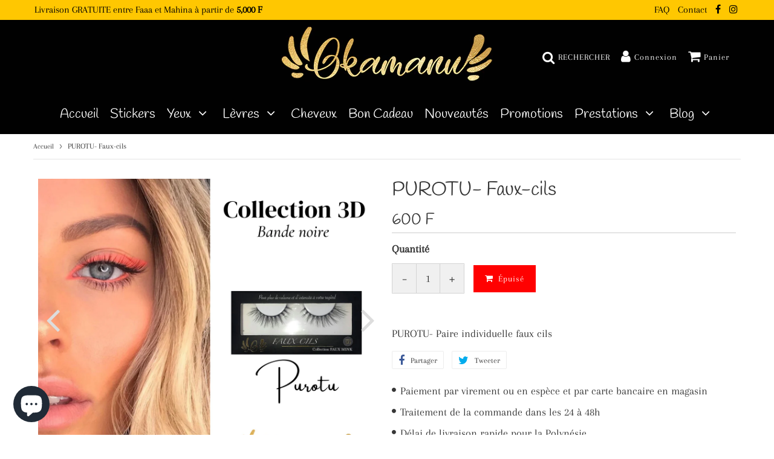

--- FILE ---
content_type: text/html; charset=utf-8
request_url: https://okamanu.com/products/purotu-paire-individuelle-faux-cils
body_size: 33147
content:
<!doctype html>
<html class="no-touch no-js" lang="fr">
<head>
<script src="//okamanu.com/cdn/shop/t/28/assets/jquery.3.4.0.ets.js?v=157398224963696752601674893669" type="text/javascript"></script>
  <meta charset="utf-8">
  <meta http-equiv="X-UA-Compatible" content="IE=edge,chrome=1">
  <meta name="viewport" content="width=device-width, initial-scale=1.0, shrink-to-fit=no" />
  <meta name="theme-color" content="#ffffff"><link rel="shortcut icon" href="//okamanu.com/cdn/shop/files/logos-okamanu_32x32.png?v=1614328946" type="image/png" />
  <link rel="apple-touch-icon" href="//okamanu.com/cdn/shop/files/logos-okamanu_128x128.png?v=1614328946"><!-- Avada Size Chart Script -->
 
 <script src="//okamanu.com/cdn/shop/t/28/assets/size-chart-data.js?v=110379876879368816471674893669" defer="defer"></script>

<script>const AVADA_SC_LAST_UPDATE = 1633493213788</script>





<script>const AVADA_SC = {};
          AVADA_SC.product = {"id":4713476685927,"title":"PUROTU- Faux-cils","handle":"purotu-paire-individuelle-faux-cils","description":"PUROTU- Paire individuelle faux cils","published_at":"2020-10-05T17:31:57-10:00","created_at":"2020-09-23T23:05:17-10:00","vendor":"Okamanu","type":"faux-cils","tags":[],"price":60000,"price_min":60000,"price_max":250000,"available":false,"price_varies":true,"compare_at_price":null,"compare_at_price_min":0,"compare_at_price_max":0,"compare_at_price_varies":false,"variants":[{"id":39547307360359,"title":"Paire individuelle","option1":"Paire individuelle","option2":null,"option3":null,"sku":"FC-IND-BN-PUROTU-4","requires_shipping":true,"taxable":false,"featured_image":{"id":15920542875751,"product_id":4713476685927,"position":1,"created_at":"2020-10-05T17:31:57-10:00","updated_at":"2020-10-05T17:31:57-10:00","alt":null,"width":1880,"height":1576,"src":"\/\/okamanu.com\/cdn\/shop\/products\/Purotunew_1a82d2e0-e988-4fb0-a266-d1d08d2de32c.jpg?v=1601955117","variant_ids":[39547307360359]},"available":false,"name":"PUROTU- Faux-cils - Paire individuelle","public_title":"Paire individuelle","options":["Paire individuelle"],"price":60000,"weight":10,"compare_at_price":null,"inventory_management":"shopify","barcode":"95693927","featured_media":{"alt":null,"id":8084452573287,"position":1,"preview_image":{"aspect_ratio":1.193,"height":1576,"width":1880,"src":"\/\/okamanu.com\/cdn\/shop\/products\/Purotunew_1a82d2e0-e988-4fb0-a266-d1d08d2de32c.jpg?v=1601955117"}},"requires_selling_plan":false,"selling_plan_allocations":[]},{"id":39547307393127,"title":"Pack de 5","option1":"Pack de 5","option2":null,"option3":null,"sku":"FC-PAC-BN-PUROTU-11D","requires_shipping":true,"taxable":false,"featured_image":null,"available":false,"name":"PUROTU- Faux-cils - Pack de 5","public_title":"Pack de 5","options":["Pack de 5"],"price":250000,"weight":25,"compare_at_price":null,"inventory_management":"shopify","barcode":"22858599","requires_selling_plan":false,"selling_plan_allocations":[]}],"images":["\/\/okamanu.com\/cdn\/shop\/products\/Purotunew_1a82d2e0-e988-4fb0-a266-d1d08d2de32c.jpg?v=1601955117","\/\/okamanu.com\/cdn\/shop\/products\/Boite-face-arriere-bande-noire_1ced0ecd-bc3a-4352-a384-93412e907ccb.jpg?v=1606810121"],"featured_image":"\/\/okamanu.com\/cdn\/shop\/products\/Purotunew_1a82d2e0-e988-4fb0-a266-d1d08d2de32c.jpg?v=1601955117","options":["Choix"],"media":[{"alt":null,"id":8084452573287,"position":1,"preview_image":{"aspect_ratio":1.193,"height":1576,"width":1880,"src":"\/\/okamanu.com\/cdn\/shop\/products\/Purotunew_1a82d2e0-e988-4fb0-a266-d1d08d2de32c.jpg?v=1601955117"},"aspect_ratio":1.193,"height":1576,"media_type":"image","src":"\/\/okamanu.com\/cdn\/shop\/products\/Purotunew_1a82d2e0-e988-4fb0-a266-d1d08d2de32c.jpg?v=1601955117","width":1880},{"alt":null,"id":8317047668839,"position":2,"preview_image":{"aspect_ratio":1.503,"height":1134,"width":1704,"src":"\/\/okamanu.com\/cdn\/shop\/products\/Boite-face-arriere-bande-noire_1ced0ecd-bc3a-4352-a384-93412e907ccb.jpg?v=1606810121"},"aspect_ratio":1.503,"height":1134,"media_type":"image","src":"\/\/okamanu.com\/cdn\/shop\/products\/Boite-face-arriere-bande-noire_1ced0ecd-bc3a-4352-a384-93412e907ccb.jpg?v=1606810121","width":1704}],"requires_selling_plan":false,"selling_plan_groups":[],"content":"PUROTU- Paire individuelle faux cils"};
          AVADA_SC.template = "product";
          AVADA_SC.collections = [];
          AVADA_SC.collections.push("")
          
          AVADA_SC.collections.push("166156238951");
          
          AVADA_SC.collections.push("80002089018");
          
          AVADA_SC.collections.push("157645766759");
          
          AVADA_SC.collections.push("262789070951");
          
  </script>
  <!-- /Avada Size Chart Script -->

<title>
    PUROTU- Faux-cils &ndash; Okamanu
  </title>       
  <meta name="description" content="PUROTU- Paire individuelle faux cils">
<meta property="og:site_name" content="Okamanu">
<meta property="og:url" content="https://okamanu.com/products/purotu-paire-individuelle-faux-cils">
<meta property="og:title" content="PUROTU- Faux-cils">
<meta property="og:type" content="product">


<meta property="og:description" content="PUROTU- Paire individuelle faux cils">

<meta property="og:price:amount" content="600">
  <meta property="og:price:currency" content="XPF"><meta property="og:image" content="http://okamanu.com/cdn/shop/products/Purotunew_1a82d2e0-e988-4fb0-a266-d1d08d2de32c_1024x1024.jpg?v=1601955117"><meta property="og:image" content="http://okamanu.com/cdn/shop/products/Boite-face-arriere-bande-noire_1ced0ecd-bc3a-4352-a384-93412e907ccb_1024x1024.jpg?v=1606810121">
<meta property="og:image:secure_url" content="https://okamanu.com/cdn/shop/products/Purotunew_1a82d2e0-e988-4fb0-a266-d1d08d2de32c_1024x1024.jpg?v=1601955117"><meta property="og:image:secure_url" content="https://okamanu.com/cdn/shop/products/Boite-face-arriere-bande-noire_1ced0ecd-bc3a-4352-a384-93412e907ccb_1024x1024.jpg?v=1606810121">



  <meta name="twitter:card" content="summary_large_image">
  <meta name="twitter:image" content="https://okamanu.com/cdn/shop/products/Purotunew_1a82d2e0-e988-4fb0-a266-d1d08d2de32c_1024x1024.jpg?v=1601955117">
  <meta name="twitter:image:width" content="480">
  <meta name="twitter:image:height" content="480">

<meta name="twitter:title" content="PUROTU- Faux-cils">


<meta property="twitter:description" content="PUROTU- Paire individuelle faux cils">


<link rel="canonical" href="https://okamanu.com/products/purotu-paire-individuelle-faux-cils"><script>window.performance && window.performance.mark && window.performance.mark('shopify.content_for_header.start');</script><meta name="facebook-domain-verification" content="hhve03rxrj9hgrnr19gtnum0im3meq">
<meta name="facebook-domain-verification" content="3ed4b7tlq9vv49g5l1ku7kwueggl6o">
<meta id="shopify-digital-wallet" name="shopify-digital-wallet" content="/2641133626/digital_wallets/dialog">
<link rel="alternate" type="application/json+oembed" href="https://okamanu.com/products/purotu-paire-individuelle-faux-cils.oembed">
<script async="async" src="/checkouts/internal/preloads.js?locale=fr-PF"></script>
<script id="shopify-features" type="application/json">{"accessToken":"7abf5481f8d1942465a2d72cc416c41d","betas":["rich-media-storefront-analytics"],"domain":"okamanu.com","predictiveSearch":true,"shopId":2641133626,"locale":"fr"}</script>
<script>var Shopify = Shopify || {};
Shopify.shop = "okamanu-style.myshopify.com";
Shopify.locale = "fr";
Shopify.currency = {"active":"XPF","rate":"1.0"};
Shopify.country = "PF";
Shopify.theme = {"name":"Copie de Speedfly-3-2-2","id":122361217127,"schema_name":"Speedfly Theme","schema_version":"3.1","theme_store_id":null,"role":"main"};
Shopify.theme.handle = "null";
Shopify.theme.style = {"id":null,"handle":null};
Shopify.cdnHost = "okamanu.com/cdn";
Shopify.routes = Shopify.routes || {};
Shopify.routes.root = "/";</script>
<script type="module">!function(o){(o.Shopify=o.Shopify||{}).modules=!0}(window);</script>
<script>!function(o){function n(){var o=[];function n(){o.push(Array.prototype.slice.apply(arguments))}return n.q=o,n}var t=o.Shopify=o.Shopify||{};t.loadFeatures=n(),t.autoloadFeatures=n()}(window);</script>
<script id="shop-js-analytics" type="application/json">{"pageType":"product"}</script>
<script defer="defer" async type="module" src="//okamanu.com/cdn/shopifycloud/shop-js/modules/v2/client.init-shop-cart-sync_BcDpqI9l.fr.esm.js"></script>
<script defer="defer" async type="module" src="//okamanu.com/cdn/shopifycloud/shop-js/modules/v2/chunk.common_a1Rf5Dlz.esm.js"></script>
<script defer="defer" async type="module" src="//okamanu.com/cdn/shopifycloud/shop-js/modules/v2/chunk.modal_Djra7sW9.esm.js"></script>
<script type="module">
  await import("//okamanu.com/cdn/shopifycloud/shop-js/modules/v2/client.init-shop-cart-sync_BcDpqI9l.fr.esm.js");
await import("//okamanu.com/cdn/shopifycloud/shop-js/modules/v2/chunk.common_a1Rf5Dlz.esm.js");
await import("//okamanu.com/cdn/shopifycloud/shop-js/modules/v2/chunk.modal_Djra7sW9.esm.js");

  window.Shopify.SignInWithShop?.initShopCartSync?.({"fedCMEnabled":true,"windoidEnabled":true});

</script>
<script>(function() {
  var isLoaded = false;
  function asyncLoad() {
    if (isLoaded) return;
    isLoaded = true;
    var urls = ["https:\/\/chimpstatic.com\/mcjs-connected\/js\/users\/126a2839ff8da8b1bfa0179a9\/c89fd1b99ee964061f743ff64.js?shop=okamanu-style.myshopify.com","\/\/shopify.privy.com\/widget.js?shop=okamanu-style.myshopify.com","\/\/shopify.privy.com\/widget.js?shop=okamanu-style.myshopify.com","https:\/\/sales-pop.carecart.io\/lib\/salesnotifier.js?shop=okamanu-style.myshopify.com"];
    for (var i = 0; i < urls.length; i++) {
      var s = document.createElement('script');
      s.type = 'text/javascript';
      s.async = true;
      s.src = urls[i];
      var x = document.getElementsByTagName('script')[0];
      x.parentNode.insertBefore(s, x);
    }
  };
  if(window.attachEvent) {
    window.attachEvent('onload', asyncLoad);
  } else {
    window.addEventListener('load', asyncLoad, false);
  }
})();</script>
<script id="__st">var __st={"a":2641133626,"offset":-36000,"reqid":"53101a8c-0491-4ca2-b3a3-f98d9ab621ba-1769371562","pageurl":"okamanu.com\/products\/purotu-paire-individuelle-faux-cils","u":"60e9c419cd4f","p":"product","rtyp":"product","rid":4713476685927};</script>
<script>window.ShopifyPaypalV4VisibilityTracking = true;</script>
<script id="captcha-bootstrap">!function(){'use strict';const t='contact',e='account',n='new_comment',o=[[t,t],['blogs',n],['comments',n],[t,'customer']],c=[[e,'customer_login'],[e,'guest_login'],[e,'recover_customer_password'],[e,'create_customer']],r=t=>t.map((([t,e])=>`form[action*='/${t}']:not([data-nocaptcha='true']) input[name='form_type'][value='${e}']`)).join(','),a=t=>()=>t?[...document.querySelectorAll(t)].map((t=>t.form)):[];function s(){const t=[...o],e=r(t);return a(e)}const i='password',u='form_key',d=['recaptcha-v3-token','g-recaptcha-response','h-captcha-response',i],f=()=>{try{return window.sessionStorage}catch{return}},m='__shopify_v',_=t=>t.elements[u];function p(t,e,n=!1){try{const o=window.sessionStorage,c=JSON.parse(o.getItem(e)),{data:r}=function(t){const{data:e,action:n}=t;return t[m]||n?{data:e,action:n}:{data:t,action:n}}(c);for(const[e,n]of Object.entries(r))t.elements[e]&&(t.elements[e].value=n);n&&o.removeItem(e)}catch(o){console.error('form repopulation failed',{error:o})}}const l='form_type',E='cptcha';function T(t){t.dataset[E]=!0}const w=window,h=w.document,L='Shopify',v='ce_forms',y='captcha';let A=!1;((t,e)=>{const n=(g='f06e6c50-85a8-45c8-87d0-21a2b65856fe',I='https://cdn.shopify.com/shopifycloud/storefront-forms-hcaptcha/ce_storefront_forms_captcha_hcaptcha.v1.5.2.iife.js',D={infoText:'Protégé par hCaptcha',privacyText:'Confidentialité',termsText:'Conditions'},(t,e,n)=>{const o=w[L][v],c=o.bindForm;if(c)return c(t,g,e,D).then(n);var r;o.q.push([[t,g,e,D],n]),r=I,A||(h.body.append(Object.assign(h.createElement('script'),{id:'captcha-provider',async:!0,src:r})),A=!0)});var g,I,D;w[L]=w[L]||{},w[L][v]=w[L][v]||{},w[L][v].q=[],w[L][y]=w[L][y]||{},w[L][y].protect=function(t,e){n(t,void 0,e),T(t)},Object.freeze(w[L][y]),function(t,e,n,w,h,L){const[v,y,A,g]=function(t,e,n){const i=e?o:[],u=t?c:[],d=[...i,...u],f=r(d),m=r(i),_=r(d.filter((([t,e])=>n.includes(e))));return[a(f),a(m),a(_),s()]}(w,h,L),I=t=>{const e=t.target;return e instanceof HTMLFormElement?e:e&&e.form},D=t=>v().includes(t);t.addEventListener('submit',(t=>{const e=I(t);if(!e)return;const n=D(e)&&!e.dataset.hcaptchaBound&&!e.dataset.recaptchaBound,o=_(e),c=g().includes(e)&&(!o||!o.value);(n||c)&&t.preventDefault(),c&&!n&&(function(t){try{if(!f())return;!function(t){const e=f();if(!e)return;const n=_(t);if(!n)return;const o=n.value;o&&e.removeItem(o)}(t);const e=Array.from(Array(32),(()=>Math.random().toString(36)[2])).join('');!function(t,e){_(t)||t.append(Object.assign(document.createElement('input'),{type:'hidden',name:u})),t.elements[u].value=e}(t,e),function(t,e){const n=f();if(!n)return;const o=[...t.querySelectorAll(`input[type='${i}']`)].map((({name:t})=>t)),c=[...d,...o],r={};for(const[a,s]of new FormData(t).entries())c.includes(a)||(r[a]=s);n.setItem(e,JSON.stringify({[m]:1,action:t.action,data:r}))}(t,e)}catch(e){console.error('failed to persist form',e)}}(e),e.submit())}));const S=(t,e)=>{t&&!t.dataset[E]&&(n(t,e.some((e=>e===t))),T(t))};for(const o of['focusin','change'])t.addEventListener(o,(t=>{const e=I(t);D(e)&&S(e,y())}));const B=e.get('form_key'),M=e.get(l),P=B&&M;t.addEventListener('DOMContentLoaded',(()=>{const t=y();if(P)for(const e of t)e.elements[l].value===M&&p(e,B);[...new Set([...A(),...v().filter((t=>'true'===t.dataset.shopifyCaptcha))])].forEach((e=>S(e,t)))}))}(h,new URLSearchParams(w.location.search),n,t,e,['guest_login'])})(!0,!0)}();</script>
<script integrity="sha256-4kQ18oKyAcykRKYeNunJcIwy7WH5gtpwJnB7kiuLZ1E=" data-source-attribution="shopify.loadfeatures" defer="defer" src="//okamanu.com/cdn/shopifycloud/storefront/assets/storefront/load_feature-a0a9edcb.js" crossorigin="anonymous"></script>
<script data-source-attribution="shopify.dynamic_checkout.dynamic.init">var Shopify=Shopify||{};Shopify.PaymentButton=Shopify.PaymentButton||{isStorefrontPortableWallets:!0,init:function(){window.Shopify.PaymentButton.init=function(){};var t=document.createElement("script");t.src="https://okamanu.com/cdn/shopifycloud/portable-wallets/latest/portable-wallets.fr.js",t.type="module",document.head.appendChild(t)}};
</script>
<script data-source-attribution="shopify.dynamic_checkout.buyer_consent">
  function portableWalletsHideBuyerConsent(e){var t=document.getElementById("shopify-buyer-consent"),n=document.getElementById("shopify-subscription-policy-button");t&&n&&(t.classList.add("hidden"),t.setAttribute("aria-hidden","true"),n.removeEventListener("click",e))}function portableWalletsShowBuyerConsent(e){var t=document.getElementById("shopify-buyer-consent"),n=document.getElementById("shopify-subscription-policy-button");t&&n&&(t.classList.remove("hidden"),t.removeAttribute("aria-hidden"),n.addEventListener("click",e))}window.Shopify?.PaymentButton&&(window.Shopify.PaymentButton.hideBuyerConsent=portableWalletsHideBuyerConsent,window.Shopify.PaymentButton.showBuyerConsent=portableWalletsShowBuyerConsent);
</script>
<script data-source-attribution="shopify.dynamic_checkout.cart.bootstrap">document.addEventListener("DOMContentLoaded",(function(){function t(){return document.querySelector("shopify-accelerated-checkout-cart, shopify-accelerated-checkout")}if(t())Shopify.PaymentButton.init();else{new MutationObserver((function(e,n){t()&&(Shopify.PaymentButton.init(),n.disconnect())})).observe(document.body,{childList:!0,subtree:!0})}}));
</script>
<script id='scb4127' type='text/javascript' async='' src='https://okamanu.com/cdn/shopifycloud/privacy-banner/storefront-banner.js'></script>
<script>window.performance && window.performance.mark && window.performance.mark('shopify.content_for_header.end');</script> <!-- CSS - JS ================================================== -->     
  <link rel="preconnect" href="https://cdn.shopify.com" as="style" crossorigin>
  <link rel="preconnect" href="https://fonts.shopifycdn.com" crossorigin>  
  <link rel="preconnect" href="https://v.shopify.com" /> 
  <link rel="preconnect" href="https://cdn.shopifycloud.com" /> 
  <link rel="preconnect" href="https://monorail-edge.shopifysvc.com">  
  <link rel="preload" href="https://cdnjs.cloudflare.com/ajax/libs/font-awesome/4.7.0/css/font-awesome.min.css" as="style" onload="this.onload=null;this.rel='stylesheet'">
 
  <noscript><link rel="stylesheet" href="https://cdnjs.cloudflare.com/ajax/libs/font-awesome/4.7.0/css/font-awesome.min.css"></noscript>
  
  <style data-shopify>







@font-face {
  font-family: Arapey;
  font-weight: 400;
  font-style: normal;
  font-display: swap;
  src: url("//okamanu.com/cdn/fonts/arapey/arapey_n4.f34340ab9c56baa7f8accf674e253407b725d12c.woff2") format("woff2"),
       url("//okamanu.com/cdn/fonts/arapey/arapey_n4.003d1426f62522643e43e1d3072a2e7d1ab78130.woff") format("woff");
}

@font-face {
  font-family: Handlee;
  font-weight: 400;
  font-style: normal;
  font-display: swap;
  src: url("//okamanu.com/cdn/fonts/handlee/handlee_n4.e09be80d1dff9f38768cf71ac8b0b3be3d7f9119.woff2") format("woff2"),
       url("//okamanu.com/cdn/fonts/handlee/handlee_n4.081a97ceff5641279bbf8a840ba142543b41006e.woff") format("woff");
}

@font-face {
  font-family: Handlee;
  font-weight: 400;
  font-style: normal;
  font-display: swap;
  src: url("//okamanu.com/cdn/fonts/handlee/handlee_n4.e09be80d1dff9f38768cf71ac8b0b3be3d7f9119.woff2") format("woff2"),
       url("//okamanu.com/cdn/fonts/handlee/handlee_n4.081a97ceff5641279bbf8a840ba142543b41006e.woff") format("woff");
}

@font-face {
  font-family: Handlee;
  font-weight: 400;
  font-style: normal;
  font-display: swap;
  src: url("//okamanu.com/cdn/fonts/handlee/handlee_n4.e09be80d1dff9f38768cf71ac8b0b3be3d7f9119.woff2") format("woff2"),
       url("//okamanu.com/cdn/fonts/handlee/handlee_n4.081a97ceff5641279bbf8a840ba142543b41006e.woff") format("woff");
}




:root {

  --gutter: 24px;

  --color-body: #ffffff;
  --color-text-body: #363636;
  --color-border: #d3d3d3;

  /* Theme Colors */
  --colorLinkPrimary: #ffc700;
  --colorPrimary: #ffc700;
  --colorPrimary2: #ffffff;
  --colorSecondary: #ffc700;
  --colorSecondary2: #ffffff;

  --colorAccent: #ffc700;
  --colorPriceBg: #dc0000;
  --colorPriceText: #fff;
  --priceType1: 26px;
  --priceType2: 18px;

  /* Button colors */
  --colorBtnPrimary: var(--colorPrimary);
  --colorBtnPrimaryHover: var(--colorBtnPrimary);
  --colorBtnPrimaryActive: var(--colorBtnPrimaryHover);
  --btnAddtocart: 14px;
  --colorBtnAtcText: #fff;
  --colorBtnAtcBg: #ffc700;
  --colorBtnAtcText2: #ffffff;
  --colorBtnAtcBg2: #ffc700;
  --colorBtnSecondary: var(--colorSecondary);
  --colorBtnSecondaryHover: var(--colorBtnSecondary);
  --colorBtnSecondaryActive: var(--colorBtnSecondaryHover);

  /* Text link colors */
  --colorLink: var(--colorLinkPrimary);
  --colorLinkHover: var(--colorLinkPrimary);

  /* General colors */
  --colorBody: #ffffff;
  --colorTextBody: #363636;
  --colorHeaders: #363636;
  --colorPrice: #363636;
  --colorPrice2: #dc0000;
  --BgcolorHeaders: #000000;
  --navProductsText: #333333;

 /* Border colors */
  --colorBorder: #d3d3d3;

 /* Site Header */
  --headerBackground: #000000;
  --headerText: #ffffff;
  --headerButtonAndSearch: #ffc700;
  --headerSearchColor: #ffffff;
  --headerSearchBgColor: rgba(0,0,0,0);
  --headerActionCartColor: #ffffff;
  --headerActionCartBgColor: rgba(0,0,0,0);
  --headerAccountColor: #ffffff;
  --headerAccountBgColor: rgba(0,0,0,0);
  --topheaderTextColor:#000000;
  --topheaderBgColor:#ffc700;
  --sectionHeaderColorText:#000000;
  --sectionHeaderColorBg:#ffffff;
  --sectionCollectionColorText:#ffffff;
  --sectionCollectionColorBg:#000000;
  --sectionHtmlColorText:#ffc700;
  --sectionHtmlColorBg:#151515;
  --sectionHtmlColorBg:#151515;
  --sectionHeaderColorIcon1: #ffc700;
  --sectionHeaderColorIcon2: #000000;
  --searchAutoCompleteBg: #ffc700;
  --searchAutoCompleteBorder: #ffc700;
  --searchAutoCompleteColor: #ffffff;

  /* Cart */
  --headerCartColor: #ffffff;
  --headerCartBg: #000000;
  --headerCartBorder: #000000;

  /* Nav background */
  --colorNav: #000000;
  --colorNavText: #ffffff;
  --colorNavTextHover: #ffc700;
  --colorNavTextHover2: #ffc700;
  --colorNav2: #545454;
  --colorNav2Text: #ffffff;
  --colorMegamenu: #fff;

  /* Mobile Nav Bar */
  --mobileNavBarHeight: 50px;

  /* Product */
  --productVisitorText: #ffffff;
  --productVisitorBg: #ff0b0b;
  --productStockBg: #ffe8e8;
  --productStockBgActive: #ca0000;
  --productQtyColor: #333333;
  --productQtyBgColor: #f0f0f0;

  /* Slider */
  --slider_title_color: #fefefe;
  --slider_bgtitle_color: #000000;
  --slider_text_color: #ffffff;
  --slider_bgtext_color: #000000;
  --slider_btn_title_color: #fff;
  --slider_btn_bgtitle_color: #000000;
  --slider_btn_text_hover_title_color: #202020;
  --slider_btn_bg_hover_title_color: #ffffff;
  --slider_btn_bordertitle_color: #ffffff;
  --slider_dot_color1: #ffffff;
  --slider_dot_color2: #444444;
  --slider_angle: #dddddd;
  --slider_btn_scroll_color: #2e3438;
  --slider_btn_scroll_bg_color: rgba(255, 255, 255, 0.7);

  /* Testimonial */
  --colorTestimonial: #cdcdcd;
  --colorTestimonialBtnBg: rgba(0,0,0,0);
  --colorTestimonialBtn: #979797;

  /* FAQ */
  --bgFaqPanelTitle: #dddddd;
  --bgFaqPanelText: #dddddd;
  --colorFaqPanelTitle: #313131;
  --colorFaqPanelText: #000000;

  /* TABS */
  --tabColor: #333333;
  --tabBgColor: #ffffff;
  --tabBorderColor: #e6e6e6;

  /* Blog */
  --blogBtn1Text: #333333;
  --blogBtn1Bg: #fff;
  --blogBtn1TextHover: #fff;
  --blogBtn1BgHover: #333;
  --blogBtn1Border: #fff;

  /* Eu cookies banner */
  --cookiesBannerColor: #202020;
  --cookiesBannerBgColor: #e1e1e1;
  --cookiesBannerLinkColor: #ffc700;
  --cookiesBannerBtnColor: #fff;
  --cookiesBannerBtnBgColor: #333;

  /* newsletter popup */
  --newsletterPopupColor: #333;
  --newsletterPopupBgColor: #ffffff;
  --newsletterPopupClose: #ffffff;
  --newsletterPopupBgClose: #ffc700;

  /* sticky bar */
  --stickybarColor: #333;
  --stickybarBgColor: #fff;

  /* bundles */
  --bundleColor: #333;
  --bundleBgColor: #f0f0f0;
  --bundleStarColor: #ffc700;

  /* special offer */
  --specialOfferColor: #333;
  --specialOfferBgColor: #ffffff;
  --specialOfferColorActive: #333;
  --specialOfferBgColorActive: #ffb361;
  --specialOfferPrice: #f50a0a;
  --specialOfferBorderColor: #f0f0f0;
  --specialOfferChecked: #333;

  /* Site Footer */
  --colorFooterBg: #000000;
  --colorFooterTitle: #ffc700;
  --colorFooterText: #ffffff;
  --colorSvg:#ffc700;
  --colorFooterBgBtn: #ffc700;
  --colorFooterBgBtnText: #000000;
  --colorFooterBgInput: #ffffff;
  --colorFooterBgInputText: #000000;
  --colorBackToTop1: #ffc700;
  --colorBackToTop2: #111;

  /* Size chart */
  --sizeChartColor: #333;
  --sizeChartBg: #FFF;
  --sizeChartTitleColor: #fff;
  --sizeChartTitleBg: #333;

  /* Helper colors */
  --disabledGrey: #f6f6f6;
  --disabledBorder: var(--disabledGrey);
  --errorRed: #dc0000;
  --errorRedBg: var(--errorRed);
  --successGreen: #0a942a;

  /* Width variables */
  --siteWidth: 1170px;

  /* Radius */
  --radius: 2px;

 /* Share buttons  */
  --shareButtonHeight: 22px;
  --shareButtonCleanHeight: 30px;
  --shareBorderColor: #ececec;

 /* Collections */
  --filterIconWidth: 12px;
  --innerFilterIconWidth: 6px;

  /* Placeholder colors */
  --color-blankstate: rgba(var(--colorTextBody), 0.35);
  --color-blankstate-border: rgba(var(--colorTextBody), 0.2);
  --color-blankstate-background: rgba(var(--colorTextBody), 0.1);

  

  /* Titles Font */
  --headerFontStack: Handlee;
  --headerFontWeight: 400;

  /* Body Font */
  --bodyFontStack: Arapey;
  --baseFontSize: 18px;

  /* Navigation and Button Font */
  --accentFontStack: Handlee;
  --accentFontWeight: ;

  /* Letter Spacing */
  --titleLetterSpacing: 0px;
  --navLetterSpacing: 0px;
  --btnLetterSpacing: 1px;  
  
}    

</style>

  <link href="//okamanu.com/cdn/shop/t/28/assets/theme.css?v=15515388611858760571702529247" rel="stylesheet" type="text/css" media="all" /> 
  
  <link rel="stylesheet" href="//okamanu.com/cdn/shop/t/28/assets/theme.css?v=15515388611858760571702529247" media="print" onload="this.media='all'">

  <script src="//okamanu.com/cdn/shop/t/28/assets/vendor.js?v=16301729526980632491674893669" defer></script>  

  <script rel="preconnect" src="//cdnjs.cloudflare.com/ajax/libs/jquery/3.6.0/jquery.min.js" integrity="sha512-894YE6QWD5I59HgZOGReFYm4dnWc1Qt5NtvYSaNcOP+u1T9qYdvdihz0PPSiiqn/+/3e7Jo4EaG7TubfWGUrMQ==" crossorigin="anonymous"></script>
  <script src="//okamanu.com/cdn/shop/t/28/assets/theme.js?v=28253537051330330691674893669" defer></script>   
     
  
  <!-- Code script ================================================== -->
       
     

  
<link href="//okamanu.com/cdn/shop/t/28/assets/ets_instagram_shopping_slider.css?v=72780607149301768311674893669" rel="stylesheet" type="text/css" media="all">
<script type="text/javascript">
  window.Rivo = window.Rivo || {};
  window.Rivo.common = window.Rivo.common || {};
  window.Rivo.common.shop = {
    permanent_domain: 'okamanu-style.myshopify.com',
    currency: "XPF",
    money_format: "{{ amount_no_decimals }} F",
    id: 2641133626
  };
  

  window.Rivo.common.template = 'product';
  window.Rivo.common.cart = {};
  window.Rivo.common.vapid_public_key = "BJuXCmrtTK335SuczdNVYrGVtP_WXn4jImChm49st7K7z7e8gxSZUKk4DhUpk8j2Xpiw5G4-ylNbMKLlKkUEU98=";
  window.Rivo.global_config = {"asset_urls":{"loy":{"api_js":"https:\/\/cdn.shopify.com\/s\/files\/1\/0194\/1736\/6592\/t\/1\/assets\/ba_rivo_api.js?v=1679433604","init_js":"https:\/\/cdn.shopify.com\/s\/files\/1\/0194\/1736\/6592\/t\/1\/assets\/ba_loy_init.js?v=1679433592","referrals_js":"https:\/\/cdn.shopify.com\/s\/files\/1\/0194\/1736\/6592\/t\/1\/assets\/ba_loy_referrals.js?v=1679433599","referrals_css":"https:\/\/cdn.shopify.com\/s\/files\/1\/0194\/1736\/6592\/t\/1\/assets\/ba_loy_referrals.css?v=1678639051","widget_js":"https:\/\/cdn.shopify.com\/s\/files\/1\/0194\/1736\/6592\/t\/1\/assets\/ba_loy_widget.js?v=1679433594","widget_css":"https:\/\/cdn.shopify.com\/s\/files\/1\/0194\/1736\/6592\/t\/1\/assets\/ba_loy_widget.css?v=1673976822","page_init_js":"https:\/\/cdn.shopify.com\/s\/files\/1\/0194\/1736\/6592\/t\/1\/assets\/ba_loy_page_init.js?v=1679433596","page_widget_js":"https:\/\/cdn.shopify.com\/s\/files\/1\/0194\/1736\/6592\/t\/1\/assets\/ba_loy_page_widget.js?v=1679433597","page_widget_css":"https:\/\/cdn.shopify.com\/s\/files\/1\/0194\/1736\/6592\/t\/1\/assets\/ba_loy_page.css?v=1673976829","page_preview_js":"\/assets\/msg\/loy_page_preview.js"},"rev":{"init_js":"https:\/\/cdn.shopify.com\/s\/files\/1\/0194\/1736\/6592\/t\/1\/assets\/ba_rev_init.js?v=1679334136","display_js":"https:\/\/cdn.shopify.com\/s\/files\/1\/0194\/1736\/6592\/t\/1\/assets\/ba_rev_display.js?v=1679334140","widget_js":"https:\/\/cdn.shopify.com\/s\/files\/1\/0194\/1736\/6592\/t\/1\/assets\/ba_rev_widget.js?v=1679054861","modal_js":"https:\/\/cdn.shopify.com\/s\/files\/1\/0194\/1736\/6592\/t\/1\/assets\/ba_rev_modal.js?v=1679334138","widget_css":"https:\/\/cdn.shopify.com\/s\/files\/1\/0194\/1736\/6592\/t\/1\/assets\/ba_rev_widget.css?v=1679334142","modal_css":"https:\/\/cdn.shopify.com\/s\/files\/1\/0194\/1736\/6592\/t\/1\/assets\/ba_rev_modal.css?v=1679085810"},"pu":{"init_js":"https:\/\/cdn.shopify.com\/s\/files\/1\/0194\/1736\/6592\/t\/1\/assets\/ba_pu_init.js?v=1635877170"},"widgets":{"init_js":"https:\/\/cdn.shopify.com\/s\/files\/1\/0194\/1736\/6592\/t\/1\/assets\/ba_widget_init.js?v=1679055654","modal_js":"https:\/\/cdn.shopify.com\/s\/files\/1\/0194\/1736\/6592\/t\/1\/assets\/ba_widget_modal.js?v=1679055656","modal_css":"https:\/\/cdn.shopify.com\/s\/files\/1\/0194\/1736\/6592\/t\/1\/assets\/ba_widget_modal.css?v=1654723622"},"forms":{"init_js":"https:\/\/cdn.shopify.com\/s\/files\/1\/0194\/1736\/6592\/t\/1\/assets\/ba_forms_init.js?v=1679433601","widget_js":"https:\/\/cdn.shopify.com\/s\/files\/1\/0194\/1736\/6592\/t\/1\/assets\/ba_forms_widget.js?v=1679433603","forms_css":"https:\/\/cdn.shopify.com\/s\/files\/1\/0194\/1736\/6592\/t\/1\/assets\/ba_forms.css?v=1654711758"},"global":{"helper_js":"https:\/\/cdn.shopify.com\/s\/files\/1\/0194\/1736\/6592\/t\/1\/assets\/ba_tracking.js?v=1671714963"}},"proxy_paths":{"pop":"\/apps\/ba-pop","app_metrics":"\/apps\/ba-pop\/app_metrics","push_subscription":"\/apps\/ba-pop\/push"},"aat":["pop"],"pv":false,"sts":false,"bam":false,"base_money_format":"{{ amount_no_decimals }} F","online_store_version":1,"loy_js_api_enabled":false,"shop":{"name":"Okamanu","domain":"okamanu.com"}};

  
    if (window.Rivo.common.template == 'product'){
      window.Rivo.common.product = {
        id: 4713476685927, price: 60000, handle: "purotu-paire-individuelle-faux-cils", tags: [],
        available: false, title: "PUROTU- Faux-cils", variants: [{"id":39547307360359,"title":"Paire individuelle","option1":"Paire individuelle","option2":null,"option3":null,"sku":"FC-IND-BN-PUROTU-4","requires_shipping":true,"taxable":false,"featured_image":{"id":15920542875751,"product_id":4713476685927,"position":1,"created_at":"2020-10-05T17:31:57-10:00","updated_at":"2020-10-05T17:31:57-10:00","alt":null,"width":1880,"height":1576,"src":"\/\/okamanu.com\/cdn\/shop\/products\/Purotunew_1a82d2e0-e988-4fb0-a266-d1d08d2de32c.jpg?v=1601955117","variant_ids":[39547307360359]},"available":false,"name":"PUROTU- Faux-cils - Paire individuelle","public_title":"Paire individuelle","options":["Paire individuelle"],"price":60000,"weight":10,"compare_at_price":null,"inventory_management":"shopify","barcode":"95693927","featured_media":{"alt":null,"id":8084452573287,"position":1,"preview_image":{"aspect_ratio":1.193,"height":1576,"width":1880,"src":"\/\/okamanu.com\/cdn\/shop\/products\/Purotunew_1a82d2e0-e988-4fb0-a266-d1d08d2de32c.jpg?v=1601955117"}},"requires_selling_plan":false,"selling_plan_allocations":[]},{"id":39547307393127,"title":"Pack de 5","option1":"Pack de 5","option2":null,"option3":null,"sku":"FC-PAC-BN-PUROTU-11D","requires_shipping":true,"taxable":false,"featured_image":null,"available":false,"name":"PUROTU- Faux-cils - Pack de 5","public_title":"Pack de 5","options":["Pack de 5"],"price":250000,"weight":25,"compare_at_price":null,"inventory_management":"shopify","barcode":"22858599","requires_selling_plan":false,"selling_plan_allocations":[]}]
      };
    }
  




    window.Rivo.widgets_config = {"id":11297,"active":false,"frequency_limit_amount":2,"frequency_limit_time_unit":"days","background_image":{"position":"none"},"initial_state":{"body":"Sign up and unlock your instant discount","title":"Get 10% off your order","cta_text":"Claim Discount","show_email":true,"action_text":"Saving...","footer_text":"You are signing up to receive communication via email and can unsubscribe at any time.","dismiss_text":"No thanks","email_placeholder":"Email Address","phone_placeholder":"Phone Number","show_phone_number":false},"success_state":{"body":"Thanks for subscribing. Copy your discount code and apply to your next order.","title":"Discount Unlocked 🎉","cta_text":"Continue shopping","cta_action":"dismiss"},"closed_state":{"action":"close_widget","font_size":"20","action_text":"GET 10% OFF","display_offset":"300","display_position":"left"},"error_state":{"invalid_email":"Please enter valid email address!","invalid_phone_number":"Please enter valid phone number!"},"trigger":{"delay":0},"colors":{"link_color":"#4FC3F7","sticky_bar_bg":"#C62828","cta_font_color":"#fff","body_font_color":"#000","sticky_bar_text":"#fff","background_color":"#fff","error_background":"#ffdede","error_text_color":"#ff2626","title_font_color":"#000","footer_font_color":"#bbb","dismiss_font_color":"#bbb","cta_background_color":"#000"},"sticky_coupon_bar":{},"display_style":{"font":"Arial","size":"regular","align":"center"},"dismissable":true,"has_background":false,"opt_in_channels":["email"],"rules":[],"widget_css":".powered_by_rivo{\n  display: block;\n}\n.ba_widget_main_design {\n  background: #fff;\n}\n.ba_widget_content{text-align: center}\n.ba_widget_parent{\n  font-family: Arial;\n}\n.ba_widget_parent.background{\n}\n.ba_widget_left_content{\n}\n.ba_widget_right_content{\n}\n#ba_widget_cta_button:disabled{\n  background: #000cc;\n}\n#ba_widget_cta_button{\n  background: #000;\n  color: #fff;\n}\n#ba_widget_cta_button:after {\n  background: #000e0;\n}\n.ba_initial_state_title, .ba_success_state_title{\n  color: #000;\n}\n.ba_initial_state_body, .ba_success_state_body{\n  color: #000;\n}\n.ba_initial_state_dismiss_text{\n  color: #bbb;\n}\n.ba_initial_state_footer_text, .ba_initial_state_sms_agreement{\n  color: #bbb;\n}\n.ba_widget_error{\n  color: #ff2626;\n  background: #ffdede;\n}\n.ba_link_color{\n  color: #4FC3F7;\n}\n","custom_css":null,"logo":null};

</script>


<script type="text/javascript">
  

  //Global snippet for Rivo
  //this is updated automatically - do not edit manually.

  function loadScript(src, defer, done) {
    var js = document.createElement('script');
    js.src = src;
    js.defer = defer;
    js.onload = function(){done();};
    js.onerror = function(){
      done(new Error('Failed to load script ' + src));
    };
    document.head.appendChild(js);
  }

  function browserSupportsAllFeatures() {
    return window.Promise && window.fetch && window.Symbol;
  }

  if (browserSupportsAllFeatures()) {
    main();
  } else {
    loadScript('https://polyfill-fastly.net/v3/polyfill.min.js?features=Promise,fetch', true, main);
  }

  function loadAppScripts(){



      loadScript(window.Rivo.global_config.asset_urls.widgets.init_js, true, function(){});
  }

  function main(err) {
    //isolate the scope
    loadScript(window.Rivo.global_config.asset_urls.global.helper_js, false, loadAppScripts);
  }
</script>

<script src="https://cdn.shopify.com/extensions/e8878072-2f6b-4e89-8082-94b04320908d/inbox-1254/assets/inbox-chat-loader.js" type="text/javascript" defer="defer"></script>
<link href="https://monorail-edge.shopifysvc.com" rel="dns-prefetch">
<script>(function(){if ("sendBeacon" in navigator && "performance" in window) {try {var session_token_from_headers = performance.getEntriesByType('navigation')[0].serverTiming.find(x => x.name == '_s').description;} catch {var session_token_from_headers = undefined;}var session_cookie_matches = document.cookie.match(/_shopify_s=([^;]*)/);var session_token_from_cookie = session_cookie_matches && session_cookie_matches.length === 2 ? session_cookie_matches[1] : "";var session_token = session_token_from_headers || session_token_from_cookie || "";function handle_abandonment_event(e) {var entries = performance.getEntries().filter(function(entry) {return /monorail-edge.shopifysvc.com/.test(entry.name);});if (!window.abandonment_tracked && entries.length === 0) {window.abandonment_tracked = true;var currentMs = Date.now();var navigation_start = performance.timing.navigationStart;var payload = {shop_id: 2641133626,url: window.location.href,navigation_start,duration: currentMs - navigation_start,session_token,page_type: "product"};window.navigator.sendBeacon("https://monorail-edge.shopifysvc.com/v1/produce", JSON.stringify({schema_id: "online_store_buyer_site_abandonment/1.1",payload: payload,metadata: {event_created_at_ms: currentMs,event_sent_at_ms: currentMs}}));}}window.addEventListener('pagehide', handle_abandonment_event);}}());</script>
<script id="web-pixels-manager-setup">(function e(e,d,r,n,o){if(void 0===o&&(o={}),!Boolean(null===(a=null===(i=window.Shopify)||void 0===i?void 0:i.analytics)||void 0===a?void 0:a.replayQueue)){var i,a;window.Shopify=window.Shopify||{};var t=window.Shopify;t.analytics=t.analytics||{};var s=t.analytics;s.replayQueue=[],s.publish=function(e,d,r){return s.replayQueue.push([e,d,r]),!0};try{self.performance.mark("wpm:start")}catch(e){}var l=function(){var e={modern:/Edge?\/(1{2}[4-9]|1[2-9]\d|[2-9]\d{2}|\d{4,})\.\d+(\.\d+|)|Firefox\/(1{2}[4-9]|1[2-9]\d|[2-9]\d{2}|\d{4,})\.\d+(\.\d+|)|Chrom(ium|e)\/(9{2}|\d{3,})\.\d+(\.\d+|)|(Maci|X1{2}).+ Version\/(15\.\d+|(1[6-9]|[2-9]\d|\d{3,})\.\d+)([,.]\d+|)( \(\w+\)|)( Mobile\/\w+|) Safari\/|Chrome.+OPR\/(9{2}|\d{3,})\.\d+\.\d+|(CPU[ +]OS|iPhone[ +]OS|CPU[ +]iPhone|CPU IPhone OS|CPU iPad OS)[ +]+(15[._]\d+|(1[6-9]|[2-9]\d|\d{3,})[._]\d+)([._]\d+|)|Android:?[ /-](13[3-9]|1[4-9]\d|[2-9]\d{2}|\d{4,})(\.\d+|)(\.\d+|)|Android.+Firefox\/(13[5-9]|1[4-9]\d|[2-9]\d{2}|\d{4,})\.\d+(\.\d+|)|Android.+Chrom(ium|e)\/(13[3-9]|1[4-9]\d|[2-9]\d{2}|\d{4,})\.\d+(\.\d+|)|SamsungBrowser\/([2-9]\d|\d{3,})\.\d+/,legacy:/Edge?\/(1[6-9]|[2-9]\d|\d{3,})\.\d+(\.\d+|)|Firefox\/(5[4-9]|[6-9]\d|\d{3,})\.\d+(\.\d+|)|Chrom(ium|e)\/(5[1-9]|[6-9]\d|\d{3,})\.\d+(\.\d+|)([\d.]+$|.*Safari\/(?![\d.]+ Edge\/[\d.]+$))|(Maci|X1{2}).+ Version\/(10\.\d+|(1[1-9]|[2-9]\d|\d{3,})\.\d+)([,.]\d+|)( \(\w+\)|)( Mobile\/\w+|) Safari\/|Chrome.+OPR\/(3[89]|[4-9]\d|\d{3,})\.\d+\.\d+|(CPU[ +]OS|iPhone[ +]OS|CPU[ +]iPhone|CPU IPhone OS|CPU iPad OS)[ +]+(10[._]\d+|(1[1-9]|[2-9]\d|\d{3,})[._]\d+)([._]\d+|)|Android:?[ /-](13[3-9]|1[4-9]\d|[2-9]\d{2}|\d{4,})(\.\d+|)(\.\d+|)|Mobile Safari.+OPR\/([89]\d|\d{3,})\.\d+\.\d+|Android.+Firefox\/(13[5-9]|1[4-9]\d|[2-9]\d{2}|\d{4,})\.\d+(\.\d+|)|Android.+Chrom(ium|e)\/(13[3-9]|1[4-9]\d|[2-9]\d{2}|\d{4,})\.\d+(\.\d+|)|Android.+(UC? ?Browser|UCWEB|U3)[ /]?(15\.([5-9]|\d{2,})|(1[6-9]|[2-9]\d|\d{3,})\.\d+)\.\d+|SamsungBrowser\/(5\.\d+|([6-9]|\d{2,})\.\d+)|Android.+MQ{2}Browser\/(14(\.(9|\d{2,})|)|(1[5-9]|[2-9]\d|\d{3,})(\.\d+|))(\.\d+|)|K[Aa][Ii]OS\/(3\.\d+|([4-9]|\d{2,})\.\d+)(\.\d+|)/},d=e.modern,r=e.legacy,n=navigator.userAgent;return n.match(d)?"modern":n.match(r)?"legacy":"unknown"}(),u="modern"===l?"modern":"legacy",c=(null!=n?n:{modern:"",legacy:""})[u],f=function(e){return[e.baseUrl,"/wpm","/b",e.hashVersion,"modern"===e.buildTarget?"m":"l",".js"].join("")}({baseUrl:d,hashVersion:r,buildTarget:u}),m=function(e){var d=e.version,r=e.bundleTarget,n=e.surface,o=e.pageUrl,i=e.monorailEndpoint;return{emit:function(e){var a=e.status,t=e.errorMsg,s=(new Date).getTime(),l=JSON.stringify({metadata:{event_sent_at_ms:s},events:[{schema_id:"web_pixels_manager_load/3.1",payload:{version:d,bundle_target:r,page_url:o,status:a,surface:n,error_msg:t},metadata:{event_created_at_ms:s}}]});if(!i)return console&&console.warn&&console.warn("[Web Pixels Manager] No Monorail endpoint provided, skipping logging."),!1;try{return self.navigator.sendBeacon.bind(self.navigator)(i,l)}catch(e){}var u=new XMLHttpRequest;try{return u.open("POST",i,!0),u.setRequestHeader("Content-Type","text/plain"),u.send(l),!0}catch(e){return console&&console.warn&&console.warn("[Web Pixels Manager] Got an unhandled error while logging to Monorail."),!1}}}}({version:r,bundleTarget:l,surface:e.surface,pageUrl:self.location.href,monorailEndpoint:e.monorailEndpoint});try{o.browserTarget=l,function(e){var d=e.src,r=e.async,n=void 0===r||r,o=e.onload,i=e.onerror,a=e.sri,t=e.scriptDataAttributes,s=void 0===t?{}:t,l=document.createElement("script"),u=document.querySelector("head"),c=document.querySelector("body");if(l.async=n,l.src=d,a&&(l.integrity=a,l.crossOrigin="anonymous"),s)for(var f in s)if(Object.prototype.hasOwnProperty.call(s,f))try{l.dataset[f]=s[f]}catch(e){}if(o&&l.addEventListener("load",o),i&&l.addEventListener("error",i),u)u.appendChild(l);else{if(!c)throw new Error("Did not find a head or body element to append the script");c.appendChild(l)}}({src:f,async:!0,onload:function(){if(!function(){var e,d;return Boolean(null===(d=null===(e=window.Shopify)||void 0===e?void 0:e.analytics)||void 0===d?void 0:d.initialized)}()){var d=window.webPixelsManager.init(e)||void 0;if(d){var r=window.Shopify.analytics;r.replayQueue.forEach((function(e){var r=e[0],n=e[1],o=e[2];d.publishCustomEvent(r,n,o)})),r.replayQueue=[],r.publish=d.publishCustomEvent,r.visitor=d.visitor,r.initialized=!0}}},onerror:function(){return m.emit({status:"failed",errorMsg:"".concat(f," has failed to load")})},sri:function(e){var d=/^sha384-[A-Za-z0-9+/=]+$/;return"string"==typeof e&&d.test(e)}(c)?c:"",scriptDataAttributes:o}),m.emit({status:"loading"})}catch(e){m.emit({status:"failed",errorMsg:(null==e?void 0:e.message)||"Unknown error"})}}})({shopId: 2641133626,storefrontBaseUrl: "https://okamanu.com",extensionsBaseUrl: "https://extensions.shopifycdn.com/cdn/shopifycloud/web-pixels-manager",monorailEndpoint: "https://monorail-edge.shopifysvc.com/unstable/produce_batch",surface: "storefront-renderer",enabledBetaFlags: ["2dca8a86"],webPixelsConfigList: [{"id":"138018919","configuration":"{\"pixel_id\":\"321444415842860\",\"pixel_type\":\"facebook_pixel\",\"metaapp_system_user_token\":\"-\"}","eventPayloadVersion":"v1","runtimeContext":"OPEN","scriptVersion":"ca16bc87fe92b6042fbaa3acc2fbdaa6","type":"APP","apiClientId":2329312,"privacyPurposes":["ANALYTICS","MARKETING","SALE_OF_DATA"],"dataSharingAdjustments":{"protectedCustomerApprovalScopes":["read_customer_address","read_customer_email","read_customer_name","read_customer_personal_data","read_customer_phone"]}},{"id":"53641319","eventPayloadVersion":"v1","runtimeContext":"LAX","scriptVersion":"1","type":"CUSTOM","privacyPurposes":["ANALYTICS"],"name":"Google Analytics tag (migrated)"},{"id":"shopify-app-pixel","configuration":"{}","eventPayloadVersion":"v1","runtimeContext":"STRICT","scriptVersion":"0450","apiClientId":"shopify-pixel","type":"APP","privacyPurposes":["ANALYTICS","MARKETING"]},{"id":"shopify-custom-pixel","eventPayloadVersion":"v1","runtimeContext":"LAX","scriptVersion":"0450","apiClientId":"shopify-pixel","type":"CUSTOM","privacyPurposes":["ANALYTICS","MARKETING"]}],isMerchantRequest: false,initData: {"shop":{"name":"Okamanu","paymentSettings":{"currencyCode":"XPF"},"myshopifyDomain":"okamanu-style.myshopify.com","countryCode":"PF","storefrontUrl":"https:\/\/okamanu.com"},"customer":null,"cart":null,"checkout":null,"productVariants":[{"price":{"amount":600.0,"currencyCode":"XPF"},"product":{"title":"PUROTU- Faux-cils","vendor":"Okamanu","id":"4713476685927","untranslatedTitle":"PUROTU- Faux-cils","url":"\/products\/purotu-paire-individuelle-faux-cils","type":"faux-cils"},"id":"39547307360359","image":{"src":"\/\/okamanu.com\/cdn\/shop\/products\/Purotunew_1a82d2e0-e988-4fb0-a266-d1d08d2de32c.jpg?v=1601955117"},"sku":"FC-IND-BN-PUROTU-4","title":"Paire individuelle","untranslatedTitle":"Paire individuelle"},{"price":{"amount":2500.0,"currencyCode":"XPF"},"product":{"title":"PUROTU- Faux-cils","vendor":"Okamanu","id":"4713476685927","untranslatedTitle":"PUROTU- Faux-cils","url":"\/products\/purotu-paire-individuelle-faux-cils","type":"faux-cils"},"id":"39547307393127","image":{"src":"\/\/okamanu.com\/cdn\/shop\/products\/Purotunew_1a82d2e0-e988-4fb0-a266-d1d08d2de32c.jpg?v=1601955117"},"sku":"FC-PAC-BN-PUROTU-11D","title":"Pack de 5","untranslatedTitle":"Pack de 5"}],"purchasingCompany":null},},"https://okamanu.com/cdn","fcfee988w5aeb613cpc8e4bc33m6693e112",{"modern":"","legacy":""},{"shopId":"2641133626","storefrontBaseUrl":"https:\/\/okamanu.com","extensionBaseUrl":"https:\/\/extensions.shopifycdn.com\/cdn\/shopifycloud\/web-pixels-manager","surface":"storefront-renderer","enabledBetaFlags":"[\"2dca8a86\"]","isMerchantRequest":"false","hashVersion":"fcfee988w5aeb613cpc8e4bc33m6693e112","publish":"custom","events":"[[\"page_viewed\",{}],[\"product_viewed\",{\"productVariant\":{\"price\":{\"amount\":600.0,\"currencyCode\":\"XPF\"},\"product\":{\"title\":\"PUROTU- Faux-cils\",\"vendor\":\"Okamanu\",\"id\":\"4713476685927\",\"untranslatedTitle\":\"PUROTU- Faux-cils\",\"url\":\"\/products\/purotu-paire-individuelle-faux-cils\",\"type\":\"faux-cils\"},\"id\":\"39547307360359\",\"image\":{\"src\":\"\/\/okamanu.com\/cdn\/shop\/products\/Purotunew_1a82d2e0-e988-4fb0-a266-d1d08d2de32c.jpg?v=1601955117\"},\"sku\":\"FC-IND-BN-PUROTU-4\",\"title\":\"Paire individuelle\",\"untranslatedTitle\":\"Paire individuelle\"}}]]"});</script><script>
  window.ShopifyAnalytics = window.ShopifyAnalytics || {};
  window.ShopifyAnalytics.meta = window.ShopifyAnalytics.meta || {};
  window.ShopifyAnalytics.meta.currency = 'XPF';
  var meta = {"product":{"id":4713476685927,"gid":"gid:\/\/shopify\/Product\/4713476685927","vendor":"Okamanu","type":"faux-cils","handle":"purotu-paire-individuelle-faux-cils","variants":[{"id":39547307360359,"price":60000,"name":"PUROTU- Faux-cils - Paire individuelle","public_title":"Paire individuelle","sku":"FC-IND-BN-PUROTU-4"},{"id":39547307393127,"price":250000,"name":"PUROTU- Faux-cils - Pack de 5","public_title":"Pack de 5","sku":"FC-PAC-BN-PUROTU-11D"}],"remote":false},"page":{"pageType":"product","resourceType":"product","resourceId":4713476685927,"requestId":"53101a8c-0491-4ca2-b3a3-f98d9ab621ba-1769371562"}};
  for (var attr in meta) {
    window.ShopifyAnalytics.meta[attr] = meta[attr];
  }
</script>
<script class="analytics">
  (function () {
    var customDocumentWrite = function(content) {
      var jquery = null;

      if (window.jQuery) {
        jquery = window.jQuery;
      } else if (window.Checkout && window.Checkout.$) {
        jquery = window.Checkout.$;
      }

      if (jquery) {
        jquery('body').append(content);
      }
    };

    var hasLoggedConversion = function(token) {
      if (token) {
        return document.cookie.indexOf('loggedConversion=' + token) !== -1;
      }
      return false;
    }

    var setCookieIfConversion = function(token) {
      if (token) {
        var twoMonthsFromNow = new Date(Date.now());
        twoMonthsFromNow.setMonth(twoMonthsFromNow.getMonth() + 2);

        document.cookie = 'loggedConversion=' + token + '; expires=' + twoMonthsFromNow;
      }
    }

    var trekkie = window.ShopifyAnalytics.lib = window.trekkie = window.trekkie || [];
    if (trekkie.integrations) {
      return;
    }
    trekkie.methods = [
      'identify',
      'page',
      'ready',
      'track',
      'trackForm',
      'trackLink'
    ];
    trekkie.factory = function(method) {
      return function() {
        var args = Array.prototype.slice.call(arguments);
        args.unshift(method);
        trekkie.push(args);
        return trekkie;
      };
    };
    for (var i = 0; i < trekkie.methods.length; i++) {
      var key = trekkie.methods[i];
      trekkie[key] = trekkie.factory(key);
    }
    trekkie.load = function(config) {
      trekkie.config = config || {};
      trekkie.config.initialDocumentCookie = document.cookie;
      var first = document.getElementsByTagName('script')[0];
      var script = document.createElement('script');
      script.type = 'text/javascript';
      script.onerror = function(e) {
        var scriptFallback = document.createElement('script');
        scriptFallback.type = 'text/javascript';
        scriptFallback.onerror = function(error) {
                var Monorail = {
      produce: function produce(monorailDomain, schemaId, payload) {
        var currentMs = new Date().getTime();
        var event = {
          schema_id: schemaId,
          payload: payload,
          metadata: {
            event_created_at_ms: currentMs,
            event_sent_at_ms: currentMs
          }
        };
        return Monorail.sendRequest("https://" + monorailDomain + "/v1/produce", JSON.stringify(event));
      },
      sendRequest: function sendRequest(endpointUrl, payload) {
        // Try the sendBeacon API
        if (window && window.navigator && typeof window.navigator.sendBeacon === 'function' && typeof window.Blob === 'function' && !Monorail.isIos12()) {
          var blobData = new window.Blob([payload], {
            type: 'text/plain'
          });

          if (window.navigator.sendBeacon(endpointUrl, blobData)) {
            return true;
          } // sendBeacon was not successful

        } // XHR beacon

        var xhr = new XMLHttpRequest();

        try {
          xhr.open('POST', endpointUrl);
          xhr.setRequestHeader('Content-Type', 'text/plain');
          xhr.send(payload);
        } catch (e) {
          console.log(e);
        }

        return false;
      },
      isIos12: function isIos12() {
        return window.navigator.userAgent.lastIndexOf('iPhone; CPU iPhone OS 12_') !== -1 || window.navigator.userAgent.lastIndexOf('iPad; CPU OS 12_') !== -1;
      }
    };
    Monorail.produce('monorail-edge.shopifysvc.com',
      'trekkie_storefront_load_errors/1.1',
      {shop_id: 2641133626,
      theme_id: 122361217127,
      app_name: "storefront",
      context_url: window.location.href,
      source_url: "//okamanu.com/cdn/s/trekkie.storefront.8d95595f799fbf7e1d32231b9a28fd43b70c67d3.min.js"});

        };
        scriptFallback.async = true;
        scriptFallback.src = '//okamanu.com/cdn/s/trekkie.storefront.8d95595f799fbf7e1d32231b9a28fd43b70c67d3.min.js';
        first.parentNode.insertBefore(scriptFallback, first);
      };
      script.async = true;
      script.src = '//okamanu.com/cdn/s/trekkie.storefront.8d95595f799fbf7e1d32231b9a28fd43b70c67d3.min.js';
      first.parentNode.insertBefore(script, first);
    };
    trekkie.load(
      {"Trekkie":{"appName":"storefront","development":false,"defaultAttributes":{"shopId":2641133626,"isMerchantRequest":null,"themeId":122361217127,"themeCityHash":"805818240156623163","contentLanguage":"fr","currency":"XPF","eventMetadataId":"92c968af-2264-47d9-a16f-8886acdaa1fa"},"isServerSideCookieWritingEnabled":true,"monorailRegion":"shop_domain","enabledBetaFlags":["65f19447"]},"Session Attribution":{},"S2S":{"facebookCapiEnabled":true,"source":"trekkie-storefront-renderer","apiClientId":580111}}
    );

    var loaded = false;
    trekkie.ready(function() {
      if (loaded) return;
      loaded = true;

      window.ShopifyAnalytics.lib = window.trekkie;

      var originalDocumentWrite = document.write;
      document.write = customDocumentWrite;
      try { window.ShopifyAnalytics.merchantGoogleAnalytics.call(this); } catch(error) {};
      document.write = originalDocumentWrite;

      window.ShopifyAnalytics.lib.page(null,{"pageType":"product","resourceType":"product","resourceId":4713476685927,"requestId":"53101a8c-0491-4ca2-b3a3-f98d9ab621ba-1769371562","shopifyEmitted":true});

      var match = window.location.pathname.match(/checkouts\/(.+)\/(thank_you|post_purchase)/)
      var token = match? match[1]: undefined;
      if (!hasLoggedConversion(token)) {
        setCookieIfConversion(token);
        window.ShopifyAnalytics.lib.track("Viewed Product",{"currency":"XPF","variantId":39547307360359,"productId":4713476685927,"productGid":"gid:\/\/shopify\/Product\/4713476685927","name":"PUROTU- Faux-cils - Paire individuelle","price":"600","sku":"FC-IND-BN-PUROTU-4","brand":"Okamanu","variant":"Paire individuelle","category":"faux-cils","nonInteraction":true,"remote":false},undefined,undefined,{"shopifyEmitted":true});
      window.ShopifyAnalytics.lib.track("monorail:\/\/trekkie_storefront_viewed_product\/1.1",{"currency":"XPF","variantId":39547307360359,"productId":4713476685927,"productGid":"gid:\/\/shopify\/Product\/4713476685927","name":"PUROTU- Faux-cils - Paire individuelle","price":"600","sku":"FC-IND-BN-PUROTU-4","brand":"Okamanu","variant":"Paire individuelle","category":"faux-cils","nonInteraction":true,"remote":false,"referer":"https:\/\/okamanu.com\/products\/purotu-paire-individuelle-faux-cils"});
      }
    });


        var eventsListenerScript = document.createElement('script');
        eventsListenerScript.async = true;
        eventsListenerScript.src = "//okamanu.com/cdn/shopifycloud/storefront/assets/shop_events_listener-3da45d37.js";
        document.getElementsByTagName('head')[0].appendChild(eventsListenerScript);

})();</script>
  <script>
  if (!window.ga || (window.ga && typeof window.ga !== 'function')) {
    window.ga = function ga() {
      (window.ga.q = window.ga.q || []).push(arguments);
      if (window.Shopify && window.Shopify.analytics && typeof window.Shopify.analytics.publish === 'function') {
        window.Shopify.analytics.publish("ga_stub_called", {}, {sendTo: "google_osp_migration"});
      }
      console.error("Shopify's Google Analytics stub called with:", Array.from(arguments), "\nSee https://help.shopify.com/manual/promoting-marketing/pixels/pixel-migration#google for more information.");
    };
    if (window.Shopify && window.Shopify.analytics && typeof window.Shopify.analytics.publish === 'function') {
      window.Shopify.analytics.publish("ga_stub_initialized", {}, {sendTo: "google_osp_migration"});
    }
  }
</script>
<script
  defer
  src="https://okamanu.com/cdn/shopifycloud/perf-kit/shopify-perf-kit-3.0.4.min.js"
  data-application="storefront-renderer"
  data-shop-id="2641133626"
  data-render-region="gcp-us-east1"
  data-page-type="product"
  data-theme-instance-id="122361217127"
  data-theme-name="Speedfly Theme"
  data-theme-version="3.1"
  data-monorail-region="shop_domain"
  data-resource-timing-sampling-rate="10"
  data-shs="true"
  data-shs-beacon="true"
  data-shs-export-with-fetch="true"
  data-shs-logs-sample-rate="1"
  data-shs-beacon-endpoint="https://okamanu.com/api/collect"
></script>
</head>
  


  
<body   id="purotu-faux-cils" class=" size-format-false template-product" data- >
  
  <div class="body-cont" >
      
     
     
    <div class="mono-produit-false">  
      
    
    
     

      <div id="shopify-section-header" class="shopify-section header-section"><div class=" mobile-type-header-0 cont-header header-scroll-off noborder-true header-fixed-true header5 header-transparent-false">
  
  
  
  <div class="header-wrapper">
  
  <div class="topheader topheader-show-true">
     <div class="topheader__wrapper" style="max-width:1170px; display: flex; flex: 1;">
    
    
    
    
    
    	    
    
    <p>Livraison GRATUITE entre Faaa et Mahina à partir de <strong class="free-shipping-bar-number">5,000 F</strong> </p>
    
    
    
    
    <ul class="quick-access">
      
      <li><a href="/pages/foire-aux-questions">FAQ</a></li>
      
      <li><a href="/pages/contactez-nous">Contact</a></li>
      
      
      

<li class="icon-link">
  <a class="icon-fallback-text" rel="noreferrer" target="_blank" href="https://www.facebook.com/OkamanuTahiti/" title="Okamanu sur Facebook">
    <i class="icon fa fa-facebook"></i>
    <span class="fallback-text">Facebook</span>
  </a>
</li>




<li class="icon-link">
  <a class="icon-fallback-text" rel="noreferrer" target="_blank" href="https://instagram.com/Okamanu" title="Okamanu sur Instagram">
    <i class="icon fa fa-instagram"></i>
    <span class="fallback-text">Instagram</span>
  </a>
</li>









      
    </ul>
    
    
    </div>
  </div>
  
  <div class="wrapper ">  
    
    <header class="site-header" role="banner" data-section-id="header" data-section-type="header-section">

      <div class="header-grid header-grid__logo hide-mobile">        
        
          <div class="h1 header-logo" itemscope itemtype="http://schema.org/Organization">
            
            
            
            <a class="logo-link" href="/">
              <img src="//okamanu.com/cdn/shop/files/Logo_en-tete_Site_web_350x.png?v=1614306944"
                 loading="lazy"                                                    
                 alt="Okamanu"
                 >
            </a>
            
            

          </div>
        

      </div>

      <div class="header-grid header-grid__info hide-mobile">
        
        
        

      </div>

      <div class="header-grid header-grid__links hide-mobile">      

                
        <a onclick="openSearch()" class="header-cart-btn header-action-search mobileNavBar-link openBtn">
          <i class="fa fa-search" aria-hidden="true"></i>
           Rechercher 
        </a>
         


        
        <span class="site-header--meta-links medium-down--hide boxconnexion-show-true">

          <a href="/account" class="header-cart-btn header-action-account customer-login">
            <i class="fa fa-user" aria-hidden="true"></i>
            
            
            Connexion 
            
            

          </a>
        </span>
        

        <a href="/cart" aria-label="Cart" class=" header-cart-btn  header-action-cart">

          <i class="fa fa-shopping-cart" aria-hidden="true"></i>
          Panier 
          <span class="cart-count cart-badge--desktop hidden-count">0</span>
        </a>

      </div>
      </div>

    </header>
</div>
<nav class="nav-bar" role="navigation">
  <div class="wrapper">      
    <ul class="site-nav nav-position-2" id="accessibleNav">
  
  
  <li data-dropdown-rel="accueil"  class="site-nav-first-level site-nav-accueil">
    <a href="/">Accueil</a>
  </li>
  
  
  
  <li data-dropdown-rel="stickers"  class="site-nav-first-level site-nav-stickers">
    <a href="/collections/crystal-stickers">Stickers</a>
  </li>
  
  
  
  <li data-dropdown-rel="yeux" class="site-nav-first-level site-nav--has-dropdown  site-nav-yeux" aria-haspopup="true">
    
    <a href="/collections/yeux">Yeux</a>
    <span class="collapsible level1">
     <i class="fa fa-angle-down" aria-hidden="true"></i>
    </span>
    

	<ul class="site-nav--dropdown ">
      
      
      <li >
        <a href="/collections/colles">Colles à faux-cils</a>
      </li>
      
      
      
      <li >
        <a href="/products/fard-a-paupieres-liquide-_-paillette">Fard à paupières</a>
      </li>
      
      
      
      <li >
        <a href="/products/mascara-2-en-1">Mascara</a>
      </li>
      
      
      
      <li >
        <a href="/collections/accessoires">Accessoires</a>
      </li>
      
      
      
      <li >
        <a href="/collections/soins">Soins</a>
      </li>
      
      
      
     <li data-dropdown-rel="collections-faux-cils" class="site-nav--has-dropdown " aria-haspopup="true">
    
       <a  href="/collections/nouveaux-faux-cils">Collections faux cils</a>
       <span class="collapsible level2"><i class="fa fa-angle-down" aria-hidden="true"></i></span>
       
    
	<ul class="site-nav--dropdown ">
      
      
      <li >
        <a href="/collections/mermaid">Collection Mermaid</a>

      </li>
      
      
      
      <li >
        <a href="/collections/collection-sexy-angels">Collection Sexy Angels</a>

      </li>
      
      
      
      <li >
        <a href="/collections/collection-poe-vahine">Collection Poe Vahine</a>

      </li>
      
      
    </ul>
      </li>
      
      
      
      <li >
        <a href="/collections/faux-cils-effet-naturel">Faux cils effet naturel</a>
      </li>
      
      
      
      <li >
        <a href="/collections/faux-cils-semi-intense">Faux cils effet Semi-Intense</a>
      </li>
      
      
      
      <li >
        <a href="/collections/faux-cils-dramatique">Faux cils effet Dramatique</a>
      </li>
      
      
      
      <li >
        <a href="/collections/glamour">Faux cils effet Glamour</a>
      </li>
      
      
      
      <li >
        <a href="/collections/indiv-smoky">Faux cils effet Smoky</a>
      </li>
      
      
      
      <li >
        <a href="/products/meherio">Faux cils pack de 10</a>
      </li>
      
      
    </ul>
   
    
  </li>
  
  
  
  <li data-dropdown-rel="levres" class="site-nav-first-level site-nav--has-dropdown  site-nav-levres" aria-haspopup="true">
    
    <a href="/collections/levres">Lèvres</a>
    <span class="collapsible level1">
     <i class="fa fa-angle-down" aria-hidden="true"></i>
    </span>
    

	<ul class="site-nav--dropdown ">
      
      
      <li >
        <a href="/products/brillant-a-levre">Brillant à lèvres</a>
      </li>
      
      
      
      <li >
        <a href="/products/liquide-mat">Liquide mat</a>
      </li>
      
      
      
      <li >
        <a href="/products/rouge-a-levres-mat">Rouge à lèvres mat</a>
      </li>
      
      
      
      <li >
        <a href="/products/crayon-a-levres">Crayon à lèvres mat</a>
      </li>
      
      
    </ul>
   
    
  </li>
  
  
  
  <li data-dropdown-rel="cheveux"  class="site-nav-first-level site-nav-cheveux">
    <a href="/products/steampod-lisseur-vapeur-professionnel-2-en-1">Cheveux</a>
  </li>
  
  
  
  <li data-dropdown-rel="bon-cadeau"  class="site-nav-first-level site-nav-bon-cadeau">
    <a href="/products/bon-cadeau-1200f">Bon Cadeau</a>
  </li>
  
  
  
  <li data-dropdown-rel="nouveautes"  class="site-nav-first-level site-nav-nouveautes">
    <a href="/collections/nouveautees">Nouveautés</a>
  </li>
  
  
  
  <li data-dropdown-rel="promotions"  class="site-nav-first-level site-nav-promotions">
    <a href="/collections/promotions">Promotions</a>
  </li>
  
  
  
  <li data-dropdown-rel="prestations" class="site-nav-first-level site-nav--has-dropdown  site-nav-prestations" aria-haspopup="true">
    
    <a href="/pages/cours-de-pose-de-faux-cils">Prestations</a>
    <span class="collapsible level1">
     <i class="fa fa-angle-down" aria-hidden="true"></i>
    </span>
    

	<ul class="site-nav--dropdown ">
      
      
      <li >
        <a href="/pages/prestation-de-maquillage">Maquillage</a>
      </li>
      
      
      
      <li >
        <a href="/pages/cours-de-pose-de-faux-cils">Cours de pose de faux-cils</a>
      </li>
      
      
    </ul>
   
    
  </li>
  
  
  
  <li data-dropdown-rel="blog" class="site-nav-first-level site-nav--has-dropdown  site-nav-blog" aria-haspopup="true">
    
    <a href="/blogs/glam">Blog</a>
    <span class="collapsible level1">
     <i class="fa fa-angle-down" aria-hidden="true"></i>
    </span>
    

	<ul class="site-nav--dropdown ">
      
      
      <li >
        <a href="/blogs/glam">News</a>
      </li>
      
      
      
      <li >
        <a href="/blogs/tutoriel">Tutoriels</a>
      </li>
      
      
    </ul>
   
    
  </li>
  
    
  
  
  <li class="customer-navlink large--hide"><a href="https://shopify.com/2641133626/account?locale=fr&amp;region_country=PF" id="customer_login_link">Connexion</a></li>
  <li class="customer-navlink large--hide"><a href="https://shopify.com/2641133626/account?locale=fr" id="customer_register_link">Créer un compte</a></li>
  
  

  

  
  <li class="large--hide"><a href="/pages/foire-aux-questions">FAQ</a></li>
  
  <li class="large--hide"><a href="/pages/contactez-nous">Contact</a></li>
  
  

  
  <li class="large--hide">
    <ul class="icon-links">
      

<li class="icon-link">
  <a class="icon-fallback-text" rel="noreferrer" target="_blank" href="https://www.facebook.com/OkamanuTahiti/" title="Okamanu sur Facebook">
    <i class="icon fa fa-facebook"></i>
    <span class="fallback-text">Facebook</span>
  </a>
</li>




<li class="icon-link">
  <a class="icon-fallback-text" rel="noreferrer" target="_blank" href="https://instagram.com/Okamanu" title="Okamanu sur Instagram">
    <i class="icon fa fa-instagram"></i>
    <span class="fallback-text">Instagram</span>
  </a>
</li>









    </ul> 
  </li>
  
</ul>


<script>  
  function menu() {
    jQuery(document).ready(function() {
      if (window.matchMedia("(min-width: 1025px)").matches) {  
        const collapsibles = document.querySelectorAll(".collapsible");
        for (let i = 0; i < collapsibles.length; i++) {  
          let href = collapsibles[i].previousElementSibling;
          // Detach
          let elem = collapsibles[i]; 
          elem.classList.add('in');
          let ref = elem.parentNode.removeChild(elem);
          // Attach         
          href.append(ref);           
        }
      }  
    }); 
  }

  jQuery(document).on('shopify:section:load', function(){  
    menu();
  }); 
  jQuery(document).on('resize', function () {
    menu();
  });   

  window.addEventListener('DOMContentLoaded', (event) => {
    menu();  
  });
</script>




  </div>
</nav>

<div id="mobileNavBar">
  <div class="header-grid header-grid__nav">
    <a class="menu-toggle mobileNavBar-link">
      <span class="icon icon-hamburger"></span>
      <span class="menu-toggle-text">Menu</span>
      </a>    
  </div>
  <div class="header-grid header-grid__logo">
    
    
    
    <a  href="/" class="mobile-link-logo">      
      <img src="//okamanu.com/cdn/shop/files/Logo_en-tete_Site_web_x80.png?v=1614306944"
           loading="lazy"          
           alt="Okamanu"> 
    </a>
    
  
  
  </div>
  <div class="header-grid header-grid__links">    
            
    <a onclick="openSearch()" class="header-cart-btn header-action-search mobileNavBar-link openBtn">
      <i class="fa fa-search" aria-hidden="true"></i>
    </a>
     
    
    <a href="/cart" aria-label="cart" class="header-cart-btn header-action-cart cart-toggle mobileNavBar-link">
      <i class="fa fa-shopping-cart" aria-hidden="true"></i>
       <span class="cart-count hidden-count">0</span>
    </a> 
    
  </div>
</div>

</div>
  
   

</div> 


<style>
  @media screen and (min-width: 1024px) {
    .header-scroll-on .header-logo img {    
      max-width: 175px !important;
    }
  }
</style>


</div>  
      
      <div class="mega-menu-container">
        
        
        
        
        
      </div>      

      <main class="main-content  full-page " role="main">   

               

        <div class="wrapper no-template-index  no-padding">   
          <div id="shopify-section-product-template" class="shopify-section product-template-section">





















<div id="section-id-product-template"
     data-page-count="0"
     class="section-id-product-template product-4713476685927 section-product-single" 
     data-section-id="product-template" 
     data-section-type="product-template" 
     data-zoom-toggle="zoom-in" 
     data-zoom-enabled="true" 
     data-related-enabled="" 
     data-social-sharing="" 
     data-show-compare-at-price="true" 
     data-stock="false" 
     data-incoming-transfer="false"
     data-title-height="45" 
     data-title-height-sm="45" 
     data-title-truncate="200" 
     data-title-truncate-sm="200"
     data-product-form-layout="0"
     >

  






<nav class="breadcrumb" role="navigation" aria-label="breadcrumbs">
  <div class="breadcrumb-links">
  <a href="/" title="Revenir à la première page">Accueil</a>

  

    
    
    
    
    <span class="divider" aria-hidden="true">&rsaquo;</span>
    <span class="breadcrumb--truncate">PUROTU- Faux-cils</span>

  
  
</nav>

   
  
   

  <div class="wrapper1">
    <div class="grid-content" >      
      
      
           
      <div class="grid-item small--one-whole two-quarters pr1" id="heroSlider--product-template" data-section-slider-id="product-template">
    
  <div class="text-center cont-photos slider-layout-0">

      <div class="slider slider-product " data-thumbnails-number="4" data-thumbnails-layout="0"> 
        
       
        
        
                
        
        
        <div class="product-photo-container  zoom  frame" data-media="image" data-media-src="//okamanu.com/cdn/shop/products/Purotunew_1a82d2e0-e988-4fb0-a266-d1d08d2de32c.jpg">               
          
          <img class="  lazyload  zoom " id="productPhotoImg" 
               loading="lazy"
               src="//okamanu.com/cdn/shop/products/Purotunew_1a82d2e0-e988-4fb0-a266-d1d08d2de32c_10x.jpg?v=1601955117"            
               data-src="//okamanu.com/cdn/shop/products/Purotunew_1a82d2e0-e988-4fb0-a266-d1d08d2de32c_10x.jpg?v=1601955117"
               srcset="//okamanu.com/cdn/shop/products/Purotunew_1a82d2e0-e988-4fb0-a266-d1d08d2de32c_400x.jpg?v=1601955117 400w, //okamanu.com/cdn/shop/products/Purotunew_1a82d2e0-e988-4fb0-a266-d1d08d2de32c_600x.jpg?v=1601955117 600w, //okamanu.com/cdn/shop/products/Purotunew_1a82d2e0-e988-4fb0-a266-d1d08d2de32c_900x.jpg?v=1601955117 900w, //okamanu.com/cdn/shop/products/Purotunew_1a82d2e0-e988-4fb0-a266-d1d08d2de32c_1200x.jpg?v=1601955117 1200w"
               alt="PUROTU- Faux-cils" 
                
               data-zoom="//okamanu.com/cdn/shop/products/Purotunew_1a82d2e0-e988-4fb0-a266-d1d08d2de32c_1024x1024.jpg?v=1601955117"                 
                                
               data-image-id="8084452573287"
                
               >
                
          
          
        </div> 
        
        
        
        
                
        
        
        <div class="product-photo-container  zoom  frame" data-media="image" data-media-src="//okamanu.com/cdn/shop/products/Boite-face-arriere-bande-noire_1ced0ecd-bc3a-4352-a384-93412e907ccb.jpg">               
          
          <img class="lazyload  zoom  " 
               
               loading="lazy"
               src="//okamanu.com/cdn/shop/products/Boite-face-arriere-bande-noire_1ced0ecd-bc3a-4352-a384-93412e907ccb_600x.jpg?v=1606810121" 
               srcset="//okamanu.com/cdn/shop/products/Boite-face-arriere-bande-noire_1ced0ecd-bc3a-4352-a384-93412e907ccb_400x.jpg?v=1606810121 400w, //okamanu.com/cdn/shop/products/Boite-face-arriere-bande-noire_1ced0ecd-bc3a-4352-a384-93412e907ccb_600x.jpg?v=1606810121 600w, //okamanu.com/cdn/shop/products/Boite-face-arriere-bande-noire_1ced0ecd-bc3a-4352-a384-93412e907ccb_900x.jpg?v=1606810121 900w, //okamanu.com/cdn/shop/products/Boite-face-arriere-bande-noire_1ced0ecd-bc3a-4352-a384-93412e907ccb_1200x.jpg?v=1606810121 1200w"
               alt="PUROTU- Faux-cils" 
                
               data-zoom="//okamanu.com/cdn/shop/products/Boite-face-arriere-bande-noire_1ced0ecd-bc3a-4352-a384-93412e907ccb_1024x1024.jpg?v=1606810121" 
                
               data-image-id="8317047668839"
               
               >
                
          
          
        </div> 
        
        
      </div>
      
     
      <div class="slider-product-thumbnails  ">
        
        
        
        
        
         <div class="grid-item medium-down--one-quarter large--one-quarter hack-img"> 
     
          <img  
               class="media-img  sflazy lazyload"
               loading="lazy"               
               src="//okamanu.com/cdn/shop/products/Purotunew_1a82d2e0-e988-4fb0-a266-d1d08d2de32c_compact.jpg?v=1601955117" 
               data-src="//okamanu.com/cdn/shop/products/Purotunew_1a82d2e0-e988-4fb0-a266-d1d08d2de32c_compact.jpg?v=1601955117"
               srcset="//okamanu.com/cdn/shop/products/Purotunew_1a82d2e0-e988-4fb0-a266-d1d08d2de32c_400x.jpg?v=1601955117 400w, //okamanu.com/cdn/shop/products/Purotunew_1a82d2e0-e988-4fb0-a266-d1d08d2de32c_600x.jpg?v=1601955117 600w, //okamanu.com/cdn/shop/products/Purotunew_1a82d2e0-e988-4fb0-a266-d1d08d2de32c_900x.jpg?v=1601955117 900w, //okamanu.com/cdn/shop/products/Purotunew_1a82d2e0-e988-4fb0-a266-d1d08d2de32c_1200x.jpg?v=1601955117 1200w"
               alt="PUROTU- Faux-cils">        
        </div>
        
        
        
        
        
        
         <div class="grid-item medium-down--one-quarter large--one-quarter hack-img"> 
     
          <img  
               class="media-img  sflazy lazyload"
               loading="lazy"               
               src="//okamanu.com/cdn/shop/products/Boite-face-arriere-bande-noire_1ced0ecd-bc3a-4352-a384-93412e907ccb_compact.jpg?v=1606810121" 
               data-src="//okamanu.com/cdn/shop/products/Boite-face-arriere-bande-noire_1ced0ecd-bc3a-4352-a384-93412e907ccb_compact.jpg?v=1606810121"
               srcset="//okamanu.com/cdn/shop/products/Boite-face-arriere-bande-noire_1ced0ecd-bc3a-4352-a384-93412e907ccb_400x.jpg?v=1606810121 400w, //okamanu.com/cdn/shop/products/Boite-face-arriere-bande-noire_1ced0ecd-bc3a-4352-a384-93412e907ccb_600x.jpg?v=1606810121 600w, //okamanu.com/cdn/shop/products/Boite-face-arriere-bande-noire_1ced0ecd-bc3a-4352-a384-93412e907ccb_900x.jpg?v=1606810121 900w, //okamanu.com/cdn/shop/products/Boite-face-arriere-bande-noire_1ced0ecd-bc3a-4352-a384-93412e907ccb_1200x.jpg?v=1606810121 1200w"
               alt="PUROTU- Faux-cils">        
        </div>
          

      </div>

  </div>  

  
   
   
  
    
 
</div>




     
      
      <div class="grid-item small--one-whole two-quarters cont-content product-form-layout-0  ">
        <div class="product-cont-header1">
           
        
          <div class="cont-title-all">
            <h1 class="h2 title-primary">PUROTU- Faux-cils</h1>
            <div></div>
          </div>
        

        
        <div class="nav-products">
           
          
          
          </div>
          
          
          
             
          
                  
          <div class="cont-badges-star">
  <div product-id="4713476685927" class="alr-display-review-badge"></div><ul style="padding-left: 0;display: inline;margin:0 auto;list-style: none;" class="alireview-title-star-ratting"></ul>
  <a href="#looxReviews"><div class="loox-rating" data-id="4713476685927" data-rating="" data-raters=""></div></a>
  <div class="ryviu-widget"></div>
  
  <a class="product-reviews-stars" title="voir les avis" name="product-reviews" href="#shopify-product-reviews"><span class="shopify-product-reviews-badge" data-id="4713476685927"></span></a>
  
</div>         
            
           
          
          
          
          


          

        </div>

         

        
        
<div id="wrapper-form1" >
  <div id="cont-form">
    <div class="form-int amount-percent-false">
      <div class="product-cont-header2">
        
        
        

        <ul class="inline-list product-meta">
          <li>
            <span id="productPrice-product-template" class="h1">
              



<small aria-hidden="true">600 F</small>
<span class="visually-hidden">600 F</span>
               
            </span>            
          </li>         
         
           
         
          

          

        </ul>
        
        
          
        

        
        
        
      </div>
    </div>     

     

     
    
     
    
    <div class="product-form  ">

    <form method="post" action="/cart/add" id="addToCartForm" accept-charset="UTF-8" class="addToCartForm" enctype="multipart/form-data"><input type="hidden" name="form_type" value="product" /><input type="hidden" name="utf8" value="✓" />

    <div class="cont-selector">

      <select name="id" aria-label="Choix de la variante" id="productSelect-product-template" class="product-variants product-variants-product-template">
        
        
        <option>
          Paire individuelle - Épuisé
        </option>
        
        
        
        <option>
          Pack de 5 - Épuisé
        </option>
        
        
      </select>

    </div>

   
    
    
    

    
    <div class="html-cart">
      
    </div>            
    

    
      
    
    <div class="border-top ">    
          
      
        
    
         

    
    <label for="quantity" class="quantity-selector quantity-selector-product-template">Quantité</label>
    
     
    <div class="form-actions ">
       

      
      <input type="number" id="quantity" name="quantity" value="1" min="1" class="quantity-selector">
          
      
      
       

      

      

      

       

         

          <button type="submit"  name="add" id="addToCart"  class="btn addToCart add-to-cart add-to-cart-firstno-stock addtocart-skake">
            <span class="addToCartText-product-template">Ajouter au panier</span>
          </button> 


           

          
      
       
    </div>
     
     
      
    </div>
      
    

    
    

    
    

    <input type="hidden" name="product-id" value="4713476685927" /><input type="hidden" name="section-id" value="product-template" /></form> 
      
    

    
      
    </div>

  </div>

  

  


  <div class="badges  ">
    
  
  <div class="text-reason"></div>                  
      
    
</div>  

</div>

	

        <div id="break-desc">           

            
          <div class="desc-col">
            <br /> 
            
            <div class="grid-item product-description rte"> 

              PUROTU- Paire individuelle faux cils
              
              



<div class="social-sharing is-clean" data-permalink="https://okamanu.com/products/purotu-paire-individuelle-faux-cils">

  
    <a target="_blank" rel="noreferrer" href="//www.facebook.com/sharer.php?u=https://okamanu.com/products/purotu-paire-individuelle-faux-cils" class="share-facebook" title="Partager sur Facebook">
      <i class="icon fa fa-facebook" aria-hidden="true"></i>
      <span class="share-title" aria-hidden="true">Partager</span>
      <span class="visually-hidden">Partager sur Facebook</span>
    </a>
  

  
    <a target="_blank" rel="noreferrer" href="//twitter.com/share?text=PUROTU-%20Faux-cils&amp;url=https://okamanu.com/products/purotu-paire-individuelle-faux-cils&amp;source=webclient" class="share-twitter" title="Tweeter sur Twitter">
      <i class="icon fa fa-twitter" aria-hidden="true"></i>
      <span class="share-title" aria-hidden="true">Tweeter</span>
      <span class="visually-hidden">Tweeter sur Twitter</span>
    </a>
  

  

    

  

</div>

                      

              <ul class="liv_carac">
<li>Paiement par virement ou en espèce et par carte bancaire en magasin</li>
<li>Traitement de la commande dans les 24 à 48h</li>
<li>Délai de livraison rapide pour la Polynésie</li>
</ul>  
            </div>
            
            <div id="wrapper-form3">
              <div id="cont-form3">
                
              
              </div>
            </div>
             
            
        </div>
        
        
      </div>
    </div>
  </div>
      
  <div class="break-1">
    
    <div class="wrapper2">
             

      

      



<div class="section-product cont-avis cont-avis2">
  <hr>
  <div id="looxReviews" data-product-id="4713476685927"></div>
  <div id="shopify-product-reviews" data-id="4713476685927"></div>
  <div class="ryviu-show-reviews" product-handle="purotu-paire-individuelle-faux-cils"></div>
  <div id="shopify-ali-review" product-id="4713476685927"></div>
</div>
 






<div class="section-product cont-related custom-collection">
  
  



<hr>
<h2 class="h1">Ces produits pourraient vous intéresser</h2>
<div class="grid-uniform slider-related-products  ">

  

  












<div class="wow slideInUp grid-item large--one-fifth medium--one-third small--one-half  "  data-wow-duration="0.4s" 
     data-wow-delay="0.1s">

  <div data-link="/products/faux-cils-baby-glam" class="product-grid-item simulate-link">
    <div class="product-grid-image">
      <div class="product-grid-image--centered featured-box--image">
               
        
        
        <img class="lazyload sflazy"                
               src="//okamanu.com/cdn/shop/products/Paireindividuelle_10x.jpg?v=1637710788"
               srcset="//okamanu.com/cdn/shop/products/Paireindividuelle_400x.jpg?v=1637710788 400w, //okamanu.com/cdn/shop/products/Paireindividuelle_600x.jpg?v=1637710788 600w, //okamanu.com/cdn/shop/products/Paireindividuelle_900x.jpg?v=1637710788 900w"
               data-sizes="auto"
               alt="BABY GLAM - Faux-cils" />
          <noscript>
            <img src="//okamanu.com/cdn/shop/products/Paireindividuelle_600x.jpg?v=1637710788" alt="BABY GLAM - Faux-cils" />
          </noscript>
        
      </div>
    </div>
	<div class="product-caption   ">
    <h3 class="grid-crop-title h3"><a class="title-truncate" href="/products/faux-cils-baby-glam">BABY GLAM - Faux-cils</a></h3>
      

    <div class="product-item--price">
      <span class="medium--left">
        
        <span class="visually-hidden">Prix régulier</span>
        
        



<small aria-hidden="true">600 F</small>
<span class="visually-hidden">600 F</span>

        
      </span>
    </div>
    </div>
    
   
  </div>    
</div>


  

  












<div class="wow slideInUp grid-item large--one-fifth medium--one-third small--one-half  "  data-wow-duration="0.4s" 
     data-wow-delay="0.2s">

  <div data-link="/products/brillant-a-levre" class="product-grid-item simulate-link">
    <div class="product-grid-image">
      <div class="product-grid-image--centered featured-box--image">
               
        
        
        <img class="lazyload sflazy"                
               src="//okamanu.com/cdn/shop/products/Barbie_10x.jpg?v=1642017495"
               srcset="//okamanu.com/cdn/shop/products/Barbie_400x.jpg?v=1642017495 400w, //okamanu.com/cdn/shop/products/Barbie_600x.jpg?v=1642017495 600w, //okamanu.com/cdn/shop/products/Barbie_900x.jpg?v=1642017495 900w"
               data-sizes="auto"
               alt="Brillant à lèvres" />
          <noscript>
            <img src="//okamanu.com/cdn/shop/products/Barbie_600x.jpg?v=1642017495" alt="Brillant à lèvres" />
          </noscript>
        
      </div>
    </div>
	<div class="product-caption   ">
    <h3 class="grid-crop-title h3"><a class="title-truncate" href="/products/brillant-a-levre">Brillant à lèvres</a></h3>
      

    <div class="product-item--price">
      <span class="medium--left">
        
        <span class="visually-hidden">Prix régulier</span>
        
        



<small aria-hidden="true">2,000 F</small>
<span class="visually-hidden">2,000 F</span>

        
      </span>
    </div>
    </div>
    
   
  </div>    
</div>


  

  












<div class="wow slideInUp grid-item large--one-fifth medium--one-third small--one-half  sold-out "  data-wow-duration="0.4s" 
     data-wow-delay="0.3s">

  <div data-link="/products/buterfly-paire-individuelle-faux-cils" class="product-grid-item simulate-link">
    <div class="product-grid-image">
      <div class="product-grid-image--centered featured-box--image">
        
          <div class="badge badge--sold-out"><span class="badge-label">Épuisé</span></div>
               
        
        
        <img class="lazyload sflazy"                
               src="//okamanu.com/cdn/shop/products/Butterfly_78d24aba-5250-46e4-b9b8-e9c209b65313_10x.jpg?v=1626160398"
               srcset="//okamanu.com/cdn/shop/products/Butterfly_78d24aba-5250-46e4-b9b8-e9c209b65313_400x.jpg?v=1626160398 400w, //okamanu.com/cdn/shop/products/Butterfly_78d24aba-5250-46e4-b9b8-e9c209b65313_600x.jpg?v=1626160398 600w, //okamanu.com/cdn/shop/products/Butterfly_78d24aba-5250-46e4-b9b8-e9c209b65313_900x.jpg?v=1626160398 900w"
               data-sizes="auto"
               alt="BUTTERFLY - Faux-cils" />
          <noscript>
            <img src="//okamanu.com/cdn/shop/products/Butterfly_78d24aba-5250-46e4-b9b8-e9c209b65313_600x.jpg?v=1626160398" alt="BUTTERFLY - Faux-cils" />
          </noscript>
        
      </div>
    </div>
	<div class="product-caption   ">
    <h3 class="grid-crop-title h3"><a class="title-truncate" href="/products/buterfly-paire-individuelle-faux-cils">BUTTERFLY - Faux-cils</a></h3>
      

    <div class="product-item--price">
      <span class="medium--left">
        
        <span class="visually-hidden">Prix régulier</span>
        
        



<small aria-hidden="true">600 F</small>
<span class="visually-hidden">600 F</span>

        
      </span>
    </div>
    </div>
    
   
  </div>    
</div>


  

  












<div class="wow slideInUp grid-item large--one-fifth medium--one-third small--one-half  "  data-wow-duration="0.4s" 
     data-wow-delay="0.4s">

  <div data-link="/products/charlize-faux-cils" class="product-grid-item simulate-link">
    <div class="product-grid-image">
      <div class="product-grid-image--centered featured-box--image">
               
        
        
        <img class="lazyload sflazy"                
               src="//okamanu.com/cdn/shop/products/image_45e9c758-be24-47d9-9cd0-dee646f1512f_10x.heic?v=1672083590"
               srcset="//okamanu.com/cdn/shop/products/image_45e9c758-be24-47d9-9cd0-dee646f1512f_400x.heic?v=1672083590 400w, //okamanu.com/cdn/shop/products/image_45e9c758-be24-47d9-9cd0-dee646f1512f_600x.heic?v=1672083590 600w, //okamanu.com/cdn/shop/products/image_45e9c758-be24-47d9-9cd0-dee646f1512f_900x.heic?v=1672083590 900w"
               data-sizes="auto"
               alt="Charlize - Faux-cils" />
          <noscript>
            <img src="//okamanu.com/cdn/shop/products/image_45e9c758-be24-47d9-9cd0-dee646f1512f_600x.heic?v=1672083590" alt="Charlize - Faux-cils" />
          </noscript>
        
      </div>
    </div>
	<div class="product-caption   ">
    <h3 class="grid-crop-title h3"><a class="title-truncate" href="/products/charlize-faux-cils">Charlize - Faux-cils</a></h3>
      

    <div class="product-item--price">
      <span class="medium--left">
        
        <span class="visually-hidden">Prix régulier</span>
        
        



<small aria-hidden="true">600 F</small>
<span class="visually-hidden">600 F</span>

        
      </span>
    </div>
    </div>
    
   
  </div>    
</div>


  

  












<div class="wow slideInUp grid-item large--one-fifth medium--one-third small--one-half  "  data-wow-duration="0.4s" 
     data-wow-delay="0.5s">

  <div data-link="/products/chest-crystal-stickers-01" class="product-grid-item simulate-link">
    <div class="product-grid-image">
      <div class="product-grid-image--centered featured-box--image">
               
        
        
        <img class="lazyload sflazy"                
               src="//okamanu.com/cdn/shop/products/image_8d560ab8-9115-4cdb-9733-69f7444388a2_10x.heic?v=1671838700"
               srcset="//okamanu.com/cdn/shop/products/image_8d560ab8-9115-4cdb-9733-69f7444388a2_400x.heic?v=1671838700 400w, //okamanu.com/cdn/shop/products/image_8d560ab8-9115-4cdb-9733-69f7444388a2_600x.heic?v=1671838700 600w, //okamanu.com/cdn/shop/products/image_8d560ab8-9115-4cdb-9733-69f7444388a2_900x.heic?v=1671838700 900w"
               data-sizes="auto"
               alt="Chest Crystal Stickers #01" />
          <noscript>
            <img src="//okamanu.com/cdn/shop/products/image_8d560ab8-9115-4cdb-9733-69f7444388a2_600x.heic?v=1671838700" alt="Chest Crystal Stickers #01" />
          </noscript>
        
      </div>
    </div>
	<div class="product-caption   ">
    <h3 class="grid-crop-title h3"><a class="title-truncate" href="/products/chest-crystal-stickers-01">Chest Crystal Stickers #01</a></h3>
      

    <div class="product-item--price">
      <span class="medium--left">
        
        <span class="visually-hidden">Prix régulier</span>
        
        



<small aria-hidden="true">1,200 F</small>
<span class="visually-hidden">1,200 F</span>

        
      </span>
    </div>
    </div>
    
   
  </div>    
</div>


  

  












<div class="wow slideInUp grid-item large--one-fifth medium--one-third small--one-half  "  data-wow-duration="0.4s" 
     data-wow-delay="0.6s">

  <div data-link="/products/chest-crystal-stickers-02" class="product-grid-item simulate-link">
    <div class="product-grid-image">
      <div class="product-grid-image--centered featured-box--image">
               
        
        
        <img class="lazyload sflazy"                
               src="//okamanu.com/cdn/shop/products/image_467c20b5-3838-440e-a5aa-589a94912b9a_10x.heic?v=1671838942"
               srcset="//okamanu.com/cdn/shop/products/image_467c20b5-3838-440e-a5aa-589a94912b9a_400x.heic?v=1671838942 400w, //okamanu.com/cdn/shop/products/image_467c20b5-3838-440e-a5aa-589a94912b9a_600x.heic?v=1671838942 600w, //okamanu.com/cdn/shop/products/image_467c20b5-3838-440e-a5aa-589a94912b9a_900x.heic?v=1671838942 900w"
               data-sizes="auto"
               alt="Chest Crystal Stickers #02" />
          <noscript>
            <img src="//okamanu.com/cdn/shop/products/image_467c20b5-3838-440e-a5aa-589a94912b9a_600x.heic?v=1671838942" alt="Chest Crystal Stickers #02" />
          </noscript>
        
      </div>
    </div>
	<div class="product-caption   ">
    <h3 class="grid-crop-title h3"><a class="title-truncate" href="/products/chest-crystal-stickers-02">Chest Crystal Stickers #02</a></h3>
      

    <div class="product-item--price">
      <span class="medium--left">
        
        <span class="visually-hidden">Prix régulier</span>
        
        



<small aria-hidden="true">1,200 F</small>
<span class="visually-hidden">1,200 F</span>

        
      </span>
    </div>
    </div>
    
   
  </div>    
</div>


  

  












<div class="wow slideInUp grid-item large--one-fifth medium--one-third small--one-half  sold-out "  data-wow-duration="0.4s" 
     data-wow-delay="0.7s">

  <div data-link="/products/chest-crystal-stickers-03" class="product-grid-item simulate-link">
    <div class="product-grid-image">
      <div class="product-grid-image--centered featured-box--image">
        
          <div class="badge badge--sold-out"><span class="badge-label">Épuisé</span></div>
               
        
        
        <img class="lazyload sflazy"                
               src="//okamanu.com/cdn/shop/products/image_54722ece-caf6-4cd0-84d6-80937f02ddf8_10x.heic?v=1671839184"
               srcset="//okamanu.com/cdn/shop/products/image_54722ece-caf6-4cd0-84d6-80937f02ddf8_400x.heic?v=1671839184 400w, //okamanu.com/cdn/shop/products/image_54722ece-caf6-4cd0-84d6-80937f02ddf8_600x.heic?v=1671839184 600w, //okamanu.com/cdn/shop/products/image_54722ece-caf6-4cd0-84d6-80937f02ddf8_900x.heic?v=1671839184 900w"
               data-sizes="auto"
               alt="Chest Crystal Stickers #03" />
          <noscript>
            <img src="//okamanu.com/cdn/shop/products/image_54722ece-caf6-4cd0-84d6-80937f02ddf8_600x.heic?v=1671839184" alt="Chest Crystal Stickers #03" />
          </noscript>
        
      </div>
    </div>
	<div class="product-caption   ">
    <h3 class="grid-crop-title h3"><a class="title-truncate" href="/products/chest-crystal-stickers-03">Chest Crystal Stickers #03</a></h3>
      

    <div class="product-item--price">
      <span class="medium--left">
        
        <span class="visually-hidden">Prix régulier</span>
        
        



<small aria-hidden="true">1,200 F</small>
<span class="visually-hidden">1,200 F</span>

        
      </span>
    </div>
    </div>
    
   
  </div>    
</div>


  

  












<div class="wow slideInUp grid-item large--one-fifth medium--one-third small--one-half  "  data-wow-duration="0.4s" 
     data-wow-delay="0.8s">

  <div data-link="/products/crayon-a-levres" class="product-grid-item simulate-link">
    <div class="product-grid-image">
      <div class="product-grid-image--centered featured-box--image">
               
        
        
        <img class="lazyload sflazy"                
               src="//okamanu.com/cdn/shop/products/image_67331f3f-9784-4f38-9d20-7ad1713de07a_10x.jpg?v=1649884016"
               srcset="//okamanu.com/cdn/shop/products/image_67331f3f-9784-4f38-9d20-7ad1713de07a_400x.jpg?v=1649884016 400w, //okamanu.com/cdn/shop/products/image_67331f3f-9784-4f38-9d20-7ad1713de07a_600x.jpg?v=1649884016 600w, //okamanu.com/cdn/shop/products/image_67331f3f-9784-4f38-9d20-7ad1713de07a_900x.jpg?v=1649884016 900w"
               data-sizes="auto"
               alt="Crayon à lèvres mat - Almond" />
          <noscript>
            <img src="//okamanu.com/cdn/shop/products/image_67331f3f-9784-4f38-9d20-7ad1713de07a_600x.jpg?v=1649884016" alt="Crayon à lèvres mat - Almond" />
          </noscript>
        
      </div>
    </div>
	<div class="product-caption   ">
    <h3 class="grid-crop-title h3"><a class="title-truncate" href="/products/crayon-a-levres">Crayon à lèvres MAT</a></h3>
      

    <div class="product-item--price">
      <span class="medium--left">
        
        <span class="visually-hidden">Prix régulier</span>
        
        



<small aria-hidden="true">1,500 F</small>
<span class="visually-hidden">1,500 F</span>

        
      </span>
    </div>
    </div>
    
   
  </div>    
</div>


  

  












<div class="wow slideInUp grid-item large--one-fifth medium--one-third small--one-half  sold-out "  data-wow-duration="0.4s" 
     data-wow-delay="0.9s">

  <div data-link="/products/eyes-crystal-sheet-01" class="product-grid-item simulate-link">
    <div class="product-grid-image">
      <div class="product-grid-image--centered featured-box--image">
        
          <div class="badge badge--sold-out"><span class="badge-label">Épuisé</span></div>
               
        
        
        <img class="lazyload sflazy"                
               src="//okamanu.com/cdn/shop/products/image_b884e01e-d41a-4a05-a8f6-c32c51e0ba45_10x.heic?v=1666914309"
               srcset="//okamanu.com/cdn/shop/products/image_b884e01e-d41a-4a05-a8f6-c32c51e0ba45_400x.heic?v=1666914309 400w, //okamanu.com/cdn/shop/products/image_b884e01e-d41a-4a05-a8f6-c32c51e0ba45_600x.heic?v=1666914309 600w, //okamanu.com/cdn/shop/products/image_b884e01e-d41a-4a05-a8f6-c32c51e0ba45_900x.heic?v=1666914309 900w"
               data-sizes="auto"
               alt="Eyes Crystal Sheet #01" />
          <noscript>
            <img src="//okamanu.com/cdn/shop/products/image_b884e01e-d41a-4a05-a8f6-c32c51e0ba45_600x.heic?v=1666914309" alt="Eyes Crystal Sheet #01" />
          </noscript>
        
      </div>
    </div>
	<div class="product-caption   ">
    <h3 class="grid-crop-title h3"><a class="title-truncate" href="/products/eyes-crystal-sheet-01">Eyes Crystal Sheet #01</a></h3>
      

    <div class="product-item--price">
      <span class="medium--left">
        
        <span class="visually-hidden">Prix régulier</span>
        
        



<small aria-hidden="true">750 F</small>
<span class="visually-hidden">750 F</span>

        
      </span>
    </div>
    </div>
    
   
  </div>    
</div>


  

  












<div class="wow slideInUp grid-item large--one-fifth medium--one-third small--one-half  sold-out "  data-wow-duration="0.4s" 
     data-wow-delay="0.10s">

  <div data-link="/products/eyes-crystal-sheet-02" class="product-grid-item simulate-link">
    <div class="product-grid-image">
      <div class="product-grid-image--centered featured-box--image">
        
          <div class="badge badge--sold-out"><span class="badge-label">Épuisé</span></div>
               
        
        
        <img class="lazyload sflazy"                
               src="//okamanu.com/cdn/shop/products/image_040fe47d-efb8-4194-b36b-c0b73ce2e4bd_10x.heic?v=1666914343"
               srcset="//okamanu.com/cdn/shop/products/image_040fe47d-efb8-4194-b36b-c0b73ce2e4bd_400x.heic?v=1666914343 400w, //okamanu.com/cdn/shop/products/image_040fe47d-efb8-4194-b36b-c0b73ce2e4bd_600x.heic?v=1666914343 600w, //okamanu.com/cdn/shop/products/image_040fe47d-efb8-4194-b36b-c0b73ce2e4bd_900x.heic?v=1666914343 900w"
               data-sizes="auto"
               alt="Eyes Crystal Sheet #02" />
          <noscript>
            <img src="//okamanu.com/cdn/shop/products/image_040fe47d-efb8-4194-b36b-c0b73ce2e4bd_600x.heic?v=1666914343" alt="Eyes Crystal Sheet #02" />
          </noscript>
        
      </div>
    </div>
	<div class="product-caption   ">
    <h3 class="grid-crop-title h3"><a class="title-truncate" href="/products/eyes-crystal-sheet-02">Eyes Crystal Sheet #02</a></h3>
      

    <div class="product-item--price">
      <span class="medium--left">
        
        <span class="visually-hidden">Prix régulier</span>
        
        



<small aria-hidden="true">750 F</small>
<span class="visually-hidden">750 F</span>

        
      </span>
    </div>
    </div>
    
   
  </div>    
</div>


  

  












<div class="wow slideInUp grid-item large--one-fifth medium--one-third small--one-half  sold-out "  data-wow-duration="0.4s" 
     data-wow-delay="0.11s">

  <div data-link="/products/eyes-crystal-sheet-03" class="product-grid-item simulate-link">
    <div class="product-grid-image">
      <div class="product-grid-image--centered featured-box--image">
        
          <div class="badge badge--sold-out"><span class="badge-label">Épuisé</span></div>
               
        
        
        <img class="lazyload sflazy"                
               src="//okamanu.com/cdn/shop/products/image_3bc1d0f6-3007-4eaf-85c0-2eaadbe4f7a6_10x.heic?v=1666914378"
               srcset="//okamanu.com/cdn/shop/products/image_3bc1d0f6-3007-4eaf-85c0-2eaadbe4f7a6_400x.heic?v=1666914378 400w, //okamanu.com/cdn/shop/products/image_3bc1d0f6-3007-4eaf-85c0-2eaadbe4f7a6_600x.heic?v=1666914378 600w, //okamanu.com/cdn/shop/products/image_3bc1d0f6-3007-4eaf-85c0-2eaadbe4f7a6_900x.heic?v=1666914378 900w"
               data-sizes="auto"
               alt="Eyes Crystal Sheet #03" />
          <noscript>
            <img src="//okamanu.com/cdn/shop/products/image_3bc1d0f6-3007-4eaf-85c0-2eaadbe4f7a6_600x.heic?v=1666914378" alt="Eyes Crystal Sheet #03" />
          </noscript>
        
      </div>
    </div>
	<div class="product-caption   ">
    <h3 class="grid-crop-title h3"><a class="title-truncate" href="/products/eyes-crystal-sheet-03">Eyes Crystal Sheet #03</a></h3>
      

    <div class="product-item--price">
      <span class="medium--left">
        
        <span class="visually-hidden">Prix régulier</span>
        
        



<small aria-hidden="true">750 F</small>
<span class="visually-hidden">750 F</span>

        
      </span>
    </div>
    </div>
    
   
  </div>    
</div>


  

  












<div class="wow slideInUp grid-item large--one-fifth medium--one-third small--one-half  "  data-wow-duration="0.4s" 
     data-wow-delay="0.12s">

  <div data-link="/products/eyes-crystal-sheet-04" class="product-grid-item simulate-link">
    <div class="product-grid-image">
      <div class="product-grid-image--centered featured-box--image">
               
        
        
        <img class="lazyload sflazy"                
               src="//okamanu.com/cdn/shop/products/image_4fb3350e-42ac-4dbe-a62b-ac88e9d4b260_10x.heic?v=1666914421"
               srcset="//okamanu.com/cdn/shop/products/image_4fb3350e-42ac-4dbe-a62b-ac88e9d4b260_400x.heic?v=1666914421 400w, //okamanu.com/cdn/shop/products/image_4fb3350e-42ac-4dbe-a62b-ac88e9d4b260_600x.heic?v=1666914421 600w, //okamanu.com/cdn/shop/products/image_4fb3350e-42ac-4dbe-a62b-ac88e9d4b260_900x.heic?v=1666914421 900w"
               data-sizes="auto"
               alt="Eyes Crystal Sheet #04" />
          <noscript>
            <img src="//okamanu.com/cdn/shop/products/image_4fb3350e-42ac-4dbe-a62b-ac88e9d4b260_600x.heic?v=1666914421" alt="Eyes Crystal Sheet #04" />
          </noscript>
        
      </div>
    </div>
	<div class="product-caption   ">
    <h3 class="grid-crop-title h3"><a class="title-truncate" href="/products/eyes-crystal-sheet-04">Eyes Crystal Sheet #04</a></h3>
      

    <div class="product-item--price">
      <span class="medium--left">
        
        <span class="visually-hidden">Prix régulier</span>
        
        



<small aria-hidden="true">750 F</small>
<span class="visually-hidden">750 F</span>

        
      </span>
    </div>
    </div>
    
   
  </div>    
</div>


  

  












<div class="wow slideInUp grid-item large--one-fifth medium--one-third small--one-half  sold-out "  data-wow-duration="0.4s" 
     data-wow-delay="0.13s">

  <div data-link="/products/eyes-crystal-sheet-05" class="product-grid-item simulate-link">
    <div class="product-grid-image">
      <div class="product-grid-image--centered featured-box--image">
        
          <div class="badge badge--sold-out"><span class="badge-label">Épuisé</span></div>
               
        
        
        <img class="lazyload sflazy"                
               src="//okamanu.com/cdn/shop/products/image_4a53676e-84ff-406a-8d84-867f958fa217_10x.heic?v=1666914475"
               srcset="//okamanu.com/cdn/shop/products/image_4a53676e-84ff-406a-8d84-867f958fa217_400x.heic?v=1666914475 400w, //okamanu.com/cdn/shop/products/image_4a53676e-84ff-406a-8d84-867f958fa217_600x.heic?v=1666914475 600w, //okamanu.com/cdn/shop/products/image_4a53676e-84ff-406a-8d84-867f958fa217_900x.heic?v=1666914475 900w"
               data-sizes="auto"
               alt="Eyes Crystal Sheet #05" />
          <noscript>
            <img src="//okamanu.com/cdn/shop/products/image_4a53676e-84ff-406a-8d84-867f958fa217_600x.heic?v=1666914475" alt="Eyes Crystal Sheet #05" />
          </noscript>
        
      </div>
    </div>
	<div class="product-caption   ">
    <h3 class="grid-crop-title h3"><a class="title-truncate" href="/products/eyes-crystal-sheet-05">Eyes Crystal Sheet #05</a></h3>
      

    <div class="product-item--price">
      <span class="medium--left">
        
        <span class="visually-hidden">Prix régulier</span>
        
        



<small aria-hidden="true">750 F</small>
<span class="visually-hidden">750 F</span>

        
      </span>
    </div>
    </div>
    
   
  </div>    
</div>


  

  












<div class="wow slideInUp grid-item large--one-fifth medium--one-third small--one-half  sold-out "  data-wow-duration="0.4s" 
     data-wow-delay="0.14s">

  <div data-link="/products/eyes-crystal-sheet-06" class="product-grid-item simulate-link">
    <div class="product-grid-image">
      <div class="product-grid-image--centered featured-box--image">
        
          <div class="badge badge--sold-out"><span class="badge-label">Épuisé</span></div>
               
        
        
        <img class="lazyload sflazy"                
               src="//okamanu.com/cdn/shop/products/image_14d92bc9-ef8e-4f7f-8043-94f16eae8d94_10x.jpg?v=1666914587"
               srcset="//okamanu.com/cdn/shop/products/image_14d92bc9-ef8e-4f7f-8043-94f16eae8d94_400x.jpg?v=1666914587 400w, //okamanu.com/cdn/shop/products/image_14d92bc9-ef8e-4f7f-8043-94f16eae8d94_600x.jpg?v=1666914587 600w, //okamanu.com/cdn/shop/products/image_14d92bc9-ef8e-4f7f-8043-94f16eae8d94_900x.jpg?v=1666914587 900w"
               data-sizes="auto"
               alt="Eyes Crystal Sheet #06" />
          <noscript>
            <img src="//okamanu.com/cdn/shop/products/image_14d92bc9-ef8e-4f7f-8043-94f16eae8d94_600x.jpg?v=1666914587" alt="Eyes Crystal Sheet #06" />
          </noscript>
        
      </div>
    </div>
	<div class="product-caption   ">
    <h3 class="grid-crop-title h3"><a class="title-truncate" href="/products/eyes-crystal-sheet-06">Eyes Crystal Sheet #06</a></h3>
      

    <div class="product-item--price">
      <span class="medium--left">
        
        <span class="visually-hidden">Prix régulier</span>
        
        



<small aria-hidden="true">750 F</small>
<span class="visually-hidden">750 F</span>

        
      </span>
    </div>
    </div>
    
   
  </div>    
</div>


  

  












<div class="wow slideInUp grid-item large--one-fifth medium--one-third small--one-half  "  data-wow-duration="0.4s" 
     data-wow-delay="0.15s">

  <div data-link="/products/eyes-crystal-sheet-07" class="product-grid-item simulate-link">
    <div class="product-grid-image">
      <div class="product-grid-image--centered featured-box--image">
               
        
        
        <img class="lazyload sflazy"                
               src="//okamanu.com/cdn/shop/products/image_230dfd31-1949-4e78-94e7-7a5aea1853d4_10x.jpg?v=1666914655"
               srcset="//okamanu.com/cdn/shop/products/image_230dfd31-1949-4e78-94e7-7a5aea1853d4_400x.jpg?v=1666914655 400w, //okamanu.com/cdn/shop/products/image_230dfd31-1949-4e78-94e7-7a5aea1853d4_600x.jpg?v=1666914655 600w, //okamanu.com/cdn/shop/products/image_230dfd31-1949-4e78-94e7-7a5aea1853d4_900x.jpg?v=1666914655 900w"
               data-sizes="auto"
               alt="Eyes Crystal Sheet #07" />
          <noscript>
            <img src="//okamanu.com/cdn/shop/products/image_230dfd31-1949-4e78-94e7-7a5aea1853d4_600x.jpg?v=1666914655" alt="Eyes Crystal Sheet #07" />
          </noscript>
        
      </div>
    </div>
	<div class="product-caption   ">
    <h3 class="grid-crop-title h3"><a class="title-truncate" href="/products/eyes-crystal-sheet-07">Eyes Crystal Sheet #07</a></h3>
      

    <div class="product-item--price">
      <span class="medium--left">
        
        <span class="visually-hidden">Prix régulier</span>
        
        



<small aria-hidden="true">750 F</small>
<span class="visually-hidden">750 F</span>

        
      </span>
    </div>
    </div>
    
   
  </div>    
</div>


  

  












<div class="wow slideInUp grid-item large--one-fifth medium--one-third small--one-half  "  data-wow-duration="0.4s" 
     data-wow-delay="0.16s">

  <div data-link="/products/face-crystal-stickers-01" class="product-grid-item simulate-link">
    <div class="product-grid-image">
      <div class="product-grid-image--centered featured-box--image">
               
        
        
        <img class="lazyload sflazy"                
               src="//okamanu.com/cdn/shop/products/image_0434ac71-4907-4604-ac30-4b6989414995_10x.jpg?v=1671760267"
               srcset="//okamanu.com/cdn/shop/products/image_0434ac71-4907-4604-ac30-4b6989414995_400x.jpg?v=1671760267 400w, //okamanu.com/cdn/shop/products/image_0434ac71-4907-4604-ac30-4b6989414995_600x.jpg?v=1671760267 600w, //okamanu.com/cdn/shop/products/image_0434ac71-4907-4604-ac30-4b6989414995_900x.jpg?v=1671760267 900w"
               data-sizes="auto"
               alt="Face Crystal Stickers #01" />
          <noscript>
            <img src="//okamanu.com/cdn/shop/products/image_0434ac71-4907-4604-ac30-4b6989414995_600x.jpg?v=1671760267" alt="Face Crystal Stickers #01" />
          </noscript>
        
      </div>
    </div>
	<div class="product-caption   ">
    <h3 class="grid-crop-title h3"><a class="title-truncate" href="/products/face-crystal-stickers-01">Face Crystal Stickers #01</a></h3>
      

    <div class="product-item--price">
      <span class="medium--left">
        
        <span class="visually-hidden">Prix régulier</span>
        
        



<small aria-hidden="true">1,000 F</small>
<span class="visually-hidden">1,000 F</span>

        
      </span>
    </div>
    </div>
    
   
  </div>    
</div>


  

  












<div class="wow slideInUp grid-item large--one-fifth medium--one-third small--one-half  sold-out "  data-wow-duration="0.4s" 
     data-wow-delay="0.17s">

  <div data-link="/products/face-crystal-stickers-02" class="product-grid-item simulate-link">
    <div class="product-grid-image">
      <div class="product-grid-image--centered featured-box--image">
        
          <div class="badge badge--sold-out"><span class="badge-label">Épuisé</span></div>
               
        
        
        <img class="lazyload sflazy"                
               src="//okamanu.com/cdn/shop/products/image_df2be255-eae2-44a3-bc14-0c1623c002b7_10x.heic?v=1667598662"
               srcset="//okamanu.com/cdn/shop/products/image_df2be255-eae2-44a3-bc14-0c1623c002b7_400x.heic?v=1667598662 400w, //okamanu.com/cdn/shop/products/image_df2be255-eae2-44a3-bc14-0c1623c002b7_600x.heic?v=1667598662 600w, //okamanu.com/cdn/shop/products/image_df2be255-eae2-44a3-bc14-0c1623c002b7_900x.heic?v=1667598662 900w"
               data-sizes="auto"
               alt="Face Crystal Stickers #02" />
          <noscript>
            <img src="//okamanu.com/cdn/shop/products/image_df2be255-eae2-44a3-bc14-0c1623c002b7_600x.heic?v=1667598662" alt="Face Crystal Stickers #02" />
          </noscript>
        
      </div>
    </div>
	<div class="product-caption   ">
    <h3 class="grid-crop-title h3"><a class="title-truncate" href="/products/face-crystal-stickers-02">Face Crystal Stickers #02</a></h3>
      

    <div class="product-item--price">
      <span class="medium--left">
        
        <span class="visually-hidden">Prix régulier</span>
        
        



<small aria-hidden="true">1,000 F</small>
<span class="visually-hidden">1,000 F</span>

        
      </span>
    </div>
    </div>
    
   
  </div>    
</div>


  

  












<div class="wow slideInUp grid-item large--one-fifth medium--one-third small--one-half  "  data-wow-duration="0.4s" 
     data-wow-delay="0.18s">

  <div data-link="/products/face-crystal-stickers-03" class="product-grid-item simulate-link">
    <div class="product-grid-image">
      <div class="product-grid-image--centered featured-box--image">
               
        
        
        <img class="lazyload sflazy"                
               src="//okamanu.com/cdn/shop/products/image_3d641346-0a8f-49af-8c15-2ef885f786c4_10x.jpg?v=1671760710"
               srcset="//okamanu.com/cdn/shop/products/image_3d641346-0a8f-49af-8c15-2ef885f786c4_400x.jpg?v=1671760710 400w, //okamanu.com/cdn/shop/products/image_3d641346-0a8f-49af-8c15-2ef885f786c4_600x.jpg?v=1671760710 600w, //okamanu.com/cdn/shop/products/image_3d641346-0a8f-49af-8c15-2ef885f786c4_900x.jpg?v=1671760710 900w"
               data-sizes="auto"
               alt="Face Crystal Stickers #03" />
          <noscript>
            <img src="//okamanu.com/cdn/shop/products/image_3d641346-0a8f-49af-8c15-2ef885f786c4_600x.jpg?v=1671760710" alt="Face Crystal Stickers #03" />
          </noscript>
        
      </div>
    </div>
	<div class="product-caption   ">
    <h3 class="grid-crop-title h3"><a class="title-truncate" href="/products/face-crystal-stickers-03">Face Crystal Stickers #03</a></h3>
      

    <div class="product-item--price">
      <span class="medium--left">
        
        <span class="visually-hidden">Prix régulier</span>
        
        



<small aria-hidden="true">1,000 F</small>
<span class="visually-hidden">1,000 F</span>

        
      </span>
    </div>
    </div>
    
   
  </div>    
</div>


  

  












<div class="wow slideInUp grid-item large--one-fifth medium--one-third small--one-half  "  data-wow-duration="0.4s" 
     data-wow-delay="0.19s">

  <div data-link="/products/face-crystal-stickers-04" class="product-grid-item simulate-link">
    <div class="product-grid-image">
      <div class="product-grid-image--centered featured-box--image">
               
        
        
        <img class="lazyload sflazy"                
               src="//okamanu.com/cdn/shop/products/image_4a78f9cf-39e3-4343-ad84-52dfe0bf2e75_10x.jpg?v=1671761220"
               srcset="//okamanu.com/cdn/shop/products/image_4a78f9cf-39e3-4343-ad84-52dfe0bf2e75_400x.jpg?v=1671761220 400w, //okamanu.com/cdn/shop/products/image_4a78f9cf-39e3-4343-ad84-52dfe0bf2e75_600x.jpg?v=1671761220 600w, //okamanu.com/cdn/shop/products/image_4a78f9cf-39e3-4343-ad84-52dfe0bf2e75_900x.jpg?v=1671761220 900w"
               data-sizes="auto"
               alt="Face Crystal Stickers #04" />
          <noscript>
            <img src="//okamanu.com/cdn/shop/products/image_4a78f9cf-39e3-4343-ad84-52dfe0bf2e75_600x.jpg?v=1671761220" alt="Face Crystal Stickers #04" />
          </noscript>
        
      </div>
    </div>
	<div class="product-caption   ">
    <h3 class="grid-crop-title h3"><a class="title-truncate" href="/products/face-crystal-stickers-04">Face Crystal Stickers #04</a></h3>
      

    <div class="product-item--price">
      <span class="medium--left">
        
        <span class="visually-hidden">Prix régulier</span>
        
        



<small aria-hidden="true">1,000 F</small>
<span class="visually-hidden">1,000 F</span>

        
      </span>
    </div>
    </div>
    
   
  </div>    
</div>


  

  












<div class="wow slideInUp grid-item large--one-fifth medium--one-third small--one-half  "  data-wow-duration="0.4s" 
     data-wow-delay="0.20s">

  <div data-link="/products/face-crystal-stickers-05" class="product-grid-item simulate-link">
    <div class="product-grid-image">
      <div class="product-grid-image--centered featured-box--image">
               
        
        
        <img class="lazyload sflazy"                
               src="//okamanu.com/cdn/shop/products/image_ac7c90ab-1850-46b2-93b8-c68e2a3ff35a_10x.jpg?v=1671761423"
               srcset="//okamanu.com/cdn/shop/products/image_ac7c90ab-1850-46b2-93b8-c68e2a3ff35a_400x.jpg?v=1671761423 400w, //okamanu.com/cdn/shop/products/image_ac7c90ab-1850-46b2-93b8-c68e2a3ff35a_600x.jpg?v=1671761423 600w, //okamanu.com/cdn/shop/products/image_ac7c90ab-1850-46b2-93b8-c68e2a3ff35a_900x.jpg?v=1671761423 900w"
               data-sizes="auto"
               alt="Face Crystal Stickers #05" />
          <noscript>
            <img src="//okamanu.com/cdn/shop/products/image_ac7c90ab-1850-46b2-93b8-c68e2a3ff35a_600x.jpg?v=1671761423" alt="Face Crystal Stickers #05" />
          </noscript>
        
      </div>
    </div>
	<div class="product-caption   ">
    <h3 class="grid-crop-title h3"><a class="title-truncate" href="/products/face-crystal-stickers-05">Face Crystal Stickers #05</a></h3>
      

    <div class="product-item--price">
      <span class="medium--left">
        
        <span class="visually-hidden">Prix régulier</span>
        
        



<small aria-hidden="true">1,000 F</small>
<span class="visually-hidden">1,000 F</span>

        
      </span>
    </div>
    </div>
    
   
  </div>    
</div>


  

  












<div class="wow slideInUp grid-item large--one-fifth medium--one-third small--one-half  sold-out "  data-wow-duration="0.4s" 
     data-wow-delay="0.21s">

  <div data-link="/products/face-crystal-stickers-06" class="product-grid-item simulate-link">
    <div class="product-grid-image">
      <div class="product-grid-image--centered featured-box--image">
        
          <div class="badge badge--sold-out"><span class="badge-label">Épuisé</span></div>
               
        
        
        <img class="lazyload sflazy"                
               src="//okamanu.com/cdn/shop/products/image_93c4e80d-a62c-4a05-8770-b01137ea60e5_10x.heic?v=1668626085"
               srcset="//okamanu.com/cdn/shop/products/image_93c4e80d-a62c-4a05-8770-b01137ea60e5_400x.heic?v=1668626085 400w, //okamanu.com/cdn/shop/products/image_93c4e80d-a62c-4a05-8770-b01137ea60e5_600x.heic?v=1668626085 600w, //okamanu.com/cdn/shop/products/image_93c4e80d-a62c-4a05-8770-b01137ea60e5_900x.heic?v=1668626085 900w"
               data-sizes="auto"
               alt="Face Crystal Stickers #06" />
          <noscript>
            <img src="//okamanu.com/cdn/shop/products/image_93c4e80d-a62c-4a05-8770-b01137ea60e5_600x.heic?v=1668626085" alt="Face Crystal Stickers #06" />
          </noscript>
        
      </div>
    </div>
	<div class="product-caption   ">
    <h3 class="grid-crop-title h3"><a class="title-truncate" href="/products/face-crystal-stickers-06">Face Crystal Stickers #06</a></h3>
      

    <div class="product-item--price">
      <span class="medium--left">
        
        <span class="visually-hidden">Prix régulier</span>
        
        



<small aria-hidden="true">1,000 F</small>
<span class="visually-hidden">1,000 F</span>

        
      </span>
    </div>
    </div>
    
   
  </div>    
</div>


  

  












<div class="wow slideInUp grid-item large--one-fifth medium--one-third small--one-half  sold-out "  data-wow-duration="0.4s" 
     data-wow-delay="0.22s">

  <div data-link="/products/face-crystal-stickers-07" class="product-grid-item simulate-link">
    <div class="product-grid-image">
      <div class="product-grid-image--centered featured-box--image">
        
          <div class="badge badge--sold-out"><span class="badge-label">Épuisé</span></div>
               
        
        
        <img class="lazyload sflazy"                
               src="//okamanu.com/cdn/shop/products/image_a7a9f7bc-32d1-412b-85fc-bbe194f791c4_10x.heic?v=1671838294"
               srcset="//okamanu.com/cdn/shop/products/image_a7a9f7bc-32d1-412b-85fc-bbe194f791c4_400x.heic?v=1671838294 400w, //okamanu.com/cdn/shop/products/image_a7a9f7bc-32d1-412b-85fc-bbe194f791c4_600x.heic?v=1671838294 600w, //okamanu.com/cdn/shop/products/image_a7a9f7bc-32d1-412b-85fc-bbe194f791c4_900x.heic?v=1671838294 900w"
               data-sizes="auto"
               alt="Face Crystal Stickers #07" />
          <noscript>
            <img src="//okamanu.com/cdn/shop/products/image_a7a9f7bc-32d1-412b-85fc-bbe194f791c4_600x.heic?v=1671838294" alt="Face Crystal Stickers #07" />
          </noscript>
        
      </div>
    </div>
	<div class="product-caption   ">
    <h3 class="grid-crop-title h3"><a class="title-truncate" href="/products/face-crystal-stickers-07">Face Crystal Stickers #07</a></h3>
      

    <div class="product-item--price">
      <span class="medium--left">
        
        <span class="visually-hidden">Prix régulier</span>
        
        



<small aria-hidden="true">1,000 F</small>
<span class="visually-hidden">1,000 F</span>

        
      </span>
    </div>
    </div>
    
   
  </div>    
</div>


  

  












<div class="wow slideInUp grid-item large--one-fifth medium--one-third small--one-half  "  data-wow-duration="0.4s" 
     data-wow-delay="0.23s">

  <div data-link="/products/face-crystal-stickers-08" class="product-grid-item simulate-link">
    <div class="product-grid-image">
      <div class="product-grid-image--centered featured-box--image">
               
        
        
        <img class="lazyload sflazy"                
               src="//okamanu.com/cdn/shop/products/image_0b3ec484-3aaa-4661-816b-150c1b9d15b7_10x.jpg?v=1671762978"
               srcset="//okamanu.com/cdn/shop/products/image_0b3ec484-3aaa-4661-816b-150c1b9d15b7_400x.jpg?v=1671762978 400w, //okamanu.com/cdn/shop/products/image_0b3ec484-3aaa-4661-816b-150c1b9d15b7_600x.jpg?v=1671762978 600w, //okamanu.com/cdn/shop/products/image_0b3ec484-3aaa-4661-816b-150c1b9d15b7_900x.jpg?v=1671762978 900w"
               data-sizes="auto"
               alt="Face Crystal Stickers #08" />
          <noscript>
            <img src="//okamanu.com/cdn/shop/products/image_0b3ec484-3aaa-4661-816b-150c1b9d15b7_600x.jpg?v=1671762978" alt="Face Crystal Stickers #08" />
          </noscript>
        
      </div>
    </div>
	<div class="product-caption   ">
    <h3 class="grid-crop-title h3"><a class="title-truncate" href="/products/face-crystal-stickers-08">Face Crystal Stickers #08</a></h3>
      

    <div class="product-item--price">
      <span class="medium--left">
        
        <span class="visually-hidden">Prix régulier</span>
        
        



<small aria-hidden="true">1,000 F</small>
<span class="visually-hidden">1,000 F</span>

        
      </span>
    </div>
    </div>
    
   
  </div>    
</div>


  

  












<div class="wow slideInUp grid-item large--one-fifth medium--one-third small--one-half  "  data-wow-duration="0.4s" 
     data-wow-delay="0.24s">

  <div data-link="/products/face-crystal-stickers-09" class="product-grid-item simulate-link">
    <div class="product-grid-image">
      <div class="product-grid-image--centered featured-box--image">
               
        
        
        <img class="lazyload sflazy"                
               src="//okamanu.com/cdn/shop/products/image_8b340577-bf5b-44f1-a408-6c93670e25c0_10x.jpg?v=1671767296"
               srcset="//okamanu.com/cdn/shop/products/image_8b340577-bf5b-44f1-a408-6c93670e25c0_400x.jpg?v=1671767296 400w, //okamanu.com/cdn/shop/products/image_8b340577-bf5b-44f1-a408-6c93670e25c0_600x.jpg?v=1671767296 600w, //okamanu.com/cdn/shop/products/image_8b340577-bf5b-44f1-a408-6c93670e25c0_900x.jpg?v=1671767296 900w"
               data-sizes="auto"
               alt="Face Crystal Stickers #09" />
          <noscript>
            <img src="//okamanu.com/cdn/shop/products/image_8b340577-bf5b-44f1-a408-6c93670e25c0_600x.jpg?v=1671767296" alt="Face Crystal Stickers #09" />
          </noscript>
        
      </div>
    </div>
	<div class="product-caption   ">
    <h3 class="grid-crop-title h3"><a class="title-truncate" href="/products/face-crystal-stickers-09">Face Crystal Stickers #09</a></h3>
      

    <div class="product-item--price">
      <span class="medium--left">
        
        <span class="visually-hidden">Prix régulier</span>
        
        



<small aria-hidden="true">1,000 F</small>
<span class="visually-hidden">1,000 F</span>

        
      </span>
    </div>
    </div>
    
   
  </div>    
</div>


  

  












<div class="wow slideInUp grid-item large--one-fifth medium--one-third small--one-half  "  data-wow-duration="0.4s" 
     data-wow-delay="0.25s">

  <div data-link="/products/face-crystal-stickers-10" class="product-grid-item simulate-link">
    <div class="product-grid-image">
      <div class="product-grid-image--centered featured-box--image">
               
        
        
        <img class="lazyload sflazy"                
               src="//okamanu.com/cdn/shop/products/image_5d0a735d-fdeb-48b3-9ac7-210d62e3ac0e_10x.jpg?v=1671768711"
               srcset="//okamanu.com/cdn/shop/products/image_5d0a735d-fdeb-48b3-9ac7-210d62e3ac0e_400x.jpg?v=1671768711 400w, //okamanu.com/cdn/shop/products/image_5d0a735d-fdeb-48b3-9ac7-210d62e3ac0e_600x.jpg?v=1671768711 600w, //okamanu.com/cdn/shop/products/image_5d0a735d-fdeb-48b3-9ac7-210d62e3ac0e_900x.jpg?v=1671768711 900w"
               data-sizes="auto"
               alt="Face Crystal Stickers #10" />
          <noscript>
            <img src="//okamanu.com/cdn/shop/products/image_5d0a735d-fdeb-48b3-9ac7-210d62e3ac0e_600x.jpg?v=1671768711" alt="Face Crystal Stickers #10" />
          </noscript>
        
      </div>
    </div>
	<div class="product-caption   ">
    <h3 class="grid-crop-title h3"><a class="title-truncate" href="/products/face-crystal-stickers-10">Face Crystal Stickers #10</a></h3>
      

    <div class="product-item--price">
      <span class="medium--left">
        
        <span class="visually-hidden">Prix régulier</span>
        
        



<small aria-hidden="true">1,000 F</small>
<span class="visually-hidden">1,000 F</span>

        
      </span>
    </div>
    </div>
    
   
  </div>    
</div>


  

  












<div class="wow slideInUp grid-item large--one-fifth medium--one-third small--one-half  "  data-wow-duration="0.4s" 
     data-wow-delay="0.26s">

  <div data-link="/products/face-crystal-stickers-11" class="product-grid-item simulate-link">
    <div class="product-grid-image">
      <div class="product-grid-image--centered featured-box--image">
               
        
        
        <img class="lazyload sflazy"                
               src="//okamanu.com/cdn/shop/products/image_7f7a929b-b939-4f96-8dc2-0b343abde659_10x.jpg?v=1671769105"
               srcset="//okamanu.com/cdn/shop/products/image_7f7a929b-b939-4f96-8dc2-0b343abde659_400x.jpg?v=1671769105 400w, //okamanu.com/cdn/shop/products/image_7f7a929b-b939-4f96-8dc2-0b343abde659_600x.jpg?v=1671769105 600w, //okamanu.com/cdn/shop/products/image_7f7a929b-b939-4f96-8dc2-0b343abde659_900x.jpg?v=1671769105 900w"
               data-sizes="auto"
               alt="Face Crystal Stickers #11" />
          <noscript>
            <img src="//okamanu.com/cdn/shop/products/image_7f7a929b-b939-4f96-8dc2-0b343abde659_600x.jpg?v=1671769105" alt="Face Crystal Stickers #11" />
          </noscript>
        
      </div>
    </div>
	<div class="product-caption   ">
    <h3 class="grid-crop-title h3"><a class="title-truncate" href="/products/face-crystal-stickers-11">Face Crystal Stickers #11</a></h3>
      

    <div class="product-item--price">
      <span class="medium--left">
        
        <span class="visually-hidden">Prix régulier</span>
        
        



<small aria-hidden="true">1,000 F</small>
<span class="visually-hidden">1,000 F</span>

        
      </span>
    </div>
    </div>
    
   
  </div>    
</div>


  

  












<div class="wow slideInUp grid-item large--one-fifth medium--one-third small--one-half  "  data-wow-duration="0.4s" 
     data-wow-delay="0.27s">

  <div data-link="/products/face-crystal-stickers-12" class="product-grid-item simulate-link">
    <div class="product-grid-image">
      <div class="product-grid-image--centered featured-box--image">
               
        
        
        <img class="lazyload sflazy"                
               src="//okamanu.com/cdn/shop/products/image_5b64b0d1-5697-4397-b2e9-001517354ccf_10x.jpg?v=1671770031"
               srcset="//okamanu.com/cdn/shop/products/image_5b64b0d1-5697-4397-b2e9-001517354ccf_400x.jpg?v=1671770031 400w, //okamanu.com/cdn/shop/products/image_5b64b0d1-5697-4397-b2e9-001517354ccf_600x.jpg?v=1671770031 600w, //okamanu.com/cdn/shop/products/image_5b64b0d1-5697-4397-b2e9-001517354ccf_900x.jpg?v=1671770031 900w"
               data-sizes="auto"
               alt="Face Crystal Stickers #12" />
          <noscript>
            <img src="//okamanu.com/cdn/shop/products/image_5b64b0d1-5697-4397-b2e9-001517354ccf_600x.jpg?v=1671770031" alt="Face Crystal Stickers #12" />
          </noscript>
        
      </div>
    </div>
	<div class="product-caption   ">
    <h3 class="grid-crop-title h3"><a class="title-truncate" href="/products/face-crystal-stickers-12">Face Crystal Stickers #12</a></h3>
      

    <div class="product-item--price">
      <span class="medium--left">
        
        <span class="visually-hidden">Prix régulier</span>
        
        



<small aria-hidden="true">1,000 F</small>
<span class="visually-hidden">1,000 F</span>

        
      </span>
    </div>
    </div>
    
   
  </div>    
</div>


  

  












<div class="wow slideInUp grid-item large--one-fifth medium--one-third small--one-half  sold-out "  data-wow-duration="0.4s" 
     data-wow-delay="0.28s">

  <div data-link="/products/face-crystal-stickers-13" class="product-grid-item simulate-link">
    <div class="product-grid-image">
      <div class="product-grid-image--centered featured-box--image">
        
          <div class="badge badge--sold-out"><span class="badge-label">Épuisé</span></div>
               
        
        
        <img class="lazyload sflazy"                
               src="//okamanu.com/cdn/shop/products/image_df803460-0d91-4605-950c-d72bcd07c70a_10x.heic?v=1666909396"
               srcset="//okamanu.com/cdn/shop/products/image_df803460-0d91-4605-950c-d72bcd07c70a_400x.heic?v=1666909396 400w, //okamanu.com/cdn/shop/products/image_df803460-0d91-4605-950c-d72bcd07c70a_600x.heic?v=1666909396 600w, //okamanu.com/cdn/shop/products/image_df803460-0d91-4605-950c-d72bcd07c70a_900x.heic?v=1666909396 900w"
               data-sizes="auto"
               alt="Face Crystal Stickers #13" />
          <noscript>
            <img src="//okamanu.com/cdn/shop/products/image_df803460-0d91-4605-950c-d72bcd07c70a_600x.heic?v=1666909396" alt="Face Crystal Stickers #13" />
          </noscript>
        
      </div>
    </div>
	<div class="product-caption   ">
    <h3 class="grid-crop-title h3"><a class="title-truncate" href="/products/face-crystal-stickers-13">Face Crystal Stickers #13</a></h3>
      

    <div class="product-item--price">
      <span class="medium--left">
        
        <span class="visually-hidden">Prix régulier</span>
        
        



<small aria-hidden="true">1,000 F</small>
<span class="visually-hidden">1,000 F</span>

        
      </span>
    </div>
    </div>
    
   
  </div>    
</div>


  

  












<div class="wow slideInUp grid-item large--one-fifth medium--one-third small--one-half  sold-out "  data-wow-duration="0.4s" 
     data-wow-delay="0.29s">

  <div data-link="/products/face-crystal-stickers-14" class="product-grid-item simulate-link">
    <div class="product-grid-image">
      <div class="product-grid-image--centered featured-box--image">
        
          <div class="badge badge--sold-out"><span class="badge-label">Épuisé</span></div>
               
        
        
        <img class="lazyload sflazy"                
               src="//okamanu.com/cdn/shop/products/image_c6d87264-5ff5-46b3-9d13-16f586a9e98c_10x.jpg?v=1671771081"
               srcset="//okamanu.com/cdn/shop/products/image_c6d87264-5ff5-46b3-9d13-16f586a9e98c_400x.jpg?v=1671771081 400w, //okamanu.com/cdn/shop/products/image_c6d87264-5ff5-46b3-9d13-16f586a9e98c_600x.jpg?v=1671771081 600w, //okamanu.com/cdn/shop/products/image_c6d87264-5ff5-46b3-9d13-16f586a9e98c_900x.jpg?v=1671771081 900w"
               data-sizes="auto"
               alt="Face Crystal Stickers #14" />
          <noscript>
            <img src="//okamanu.com/cdn/shop/products/image_c6d87264-5ff5-46b3-9d13-16f586a9e98c_600x.jpg?v=1671771081" alt="Face Crystal Stickers #14" />
          </noscript>
        
      </div>
    </div>
	<div class="product-caption   ">
    <h3 class="grid-crop-title h3"><a class="title-truncate" href="/products/face-crystal-stickers-14">Face Crystal Stickers #14</a></h3>
      

    <div class="product-item--price">
      <span class="medium--left">
        
        <span class="visually-hidden">Prix régulier</span>
        
        



<small aria-hidden="true">1,000 F</small>
<span class="visually-hidden">1,000 F</span>

        
      </span>
    </div>
    </div>
    
   
  </div>    
</div>


  

  












<div class="wow slideInUp grid-item large--one-fifth medium--one-third small--one-half  "  data-wow-duration="0.4s" 
     data-wow-delay="0.30s">

  <div data-link="/products/face-crystal-stickers-15" class="product-grid-item simulate-link">
    <div class="product-grid-image">
      <div class="product-grid-image--centered featured-box--image">
               
        
        
        <img class="lazyload sflazy"                
               src="//okamanu.com/cdn/shop/products/image_e06c436e-006b-41cf-813c-19e74c62b960_10x.heic?v=1671775715"
               srcset="//okamanu.com/cdn/shop/products/image_e06c436e-006b-41cf-813c-19e74c62b960_400x.heic?v=1671775715 400w, //okamanu.com/cdn/shop/products/image_e06c436e-006b-41cf-813c-19e74c62b960_600x.heic?v=1671775715 600w, //okamanu.com/cdn/shop/products/image_e06c436e-006b-41cf-813c-19e74c62b960_900x.heic?v=1671775715 900w"
               data-sizes="auto"
               alt="Face Crystal Stickers #15" />
          <noscript>
            <img src="//okamanu.com/cdn/shop/products/image_e06c436e-006b-41cf-813c-19e74c62b960_600x.heic?v=1671775715" alt="Face Crystal Stickers #15" />
          </noscript>
        
      </div>
    </div>
	<div class="product-caption   ">
    <h3 class="grid-crop-title h3"><a class="title-truncate" href="/products/face-crystal-stickers-15">Face Crystal Stickers #15</a></h3>
      

    <div class="product-item--price">
      <span class="medium--left">
        
        <span class="visually-hidden">Prix régulier</span>
        
        



<small aria-hidden="true">1,000 F</small>
<span class="visually-hidden">1,000 F</span>

        
      </span>
    </div>
    </div>
    
   
  </div>    
</div>


  

  












<div class="wow slideInUp grid-item large--one-fifth medium--one-third small--one-half  "  data-wow-duration="0.4s" 
     data-wow-delay="0.31s">

  <div data-link="/products/face-crystal-stickers-16" class="product-grid-item simulate-link">
    <div class="product-grid-image">
      <div class="product-grid-image--centered featured-box--image">
               
        
        
        <img class="lazyload sflazy"                
               src="//okamanu.com/cdn/shop/products/image_a09caf9e-1ea7-40d6-b19c-b6584a1c83d7_10x.heic?v=1671775557"
               srcset="//okamanu.com/cdn/shop/products/image_a09caf9e-1ea7-40d6-b19c-b6584a1c83d7_400x.heic?v=1671775557 400w, //okamanu.com/cdn/shop/products/image_a09caf9e-1ea7-40d6-b19c-b6584a1c83d7_600x.heic?v=1671775557 600w, //okamanu.com/cdn/shop/products/image_a09caf9e-1ea7-40d6-b19c-b6584a1c83d7_900x.heic?v=1671775557 900w"
               data-sizes="auto"
               alt="Face Crystal Stickers #16" />
          <noscript>
            <img src="//okamanu.com/cdn/shop/products/image_a09caf9e-1ea7-40d6-b19c-b6584a1c83d7_600x.heic?v=1671775557" alt="Face Crystal Stickers #16" />
          </noscript>
        
      </div>
    </div>
	<div class="product-caption   ">
    <h3 class="grid-crop-title h3"><a class="title-truncate" href="/products/face-crystal-stickers-16">Face Crystal Stickers #16</a></h3>
      

    <div class="product-item--price">
      <span class="medium--left">
        
        <span class="visually-hidden">Prix régulier</span>
        
        



<small aria-hidden="true">1,000 F</small>
<span class="visually-hidden">1,000 F</span>

        
      </span>
    </div>
    </div>
    
   
  </div>    
</div>


  

  












<div class="wow slideInUp grid-item large--one-fifth medium--one-third small--one-half  sold-out "  data-wow-duration="0.4s" 
     data-wow-delay="0.32s">

  <div data-link="/products/face-crystal-stickers-17" class="product-grid-item simulate-link">
    <div class="product-grid-image">
      <div class="product-grid-image--centered featured-box--image">
        
          <div class="badge badge--sold-out"><span class="badge-label">Épuisé</span></div>
               
        
        
        <img class="lazyload sflazy"                
               src="//okamanu.com/cdn/shop/products/image_a88b6d9d-d170-4ef4-9a03-49f438d62532_10x.heic?v=1671776014"
               srcset="//okamanu.com/cdn/shop/products/image_a88b6d9d-d170-4ef4-9a03-49f438d62532_400x.heic?v=1671776014 400w, //okamanu.com/cdn/shop/products/image_a88b6d9d-d170-4ef4-9a03-49f438d62532_600x.heic?v=1671776014 600w, //okamanu.com/cdn/shop/products/image_a88b6d9d-d170-4ef4-9a03-49f438d62532_900x.heic?v=1671776014 900w"
               data-sizes="auto"
               alt="Face Crystal Stickers #17" />
          <noscript>
            <img src="//okamanu.com/cdn/shop/products/image_a88b6d9d-d170-4ef4-9a03-49f438d62532_600x.heic?v=1671776014" alt="Face Crystal Stickers #17" />
          </noscript>
        
      </div>
    </div>
	<div class="product-caption   ">
    <h3 class="grid-crop-title h3"><a class="title-truncate" href="/products/face-crystal-stickers-17">Face Crystal Stickers #17</a></h3>
      

    <div class="product-item--price">
      <span class="medium--left">
        
        <span class="visually-hidden">Prix régulier</span>
        
        



<small aria-hidden="true">1,000 F</small>
<span class="visually-hidden">1,000 F</span>

        
      </span>
    </div>
    </div>
    
   
  </div>    
</div>


  

  












<div class="wow slideInUp grid-item large--one-fifth medium--one-third small--one-half  sold-out "  data-wow-duration="0.4s" 
     data-wow-delay="0.33s">

  <div data-link="/products/face-crystal-stickers-18" class="product-grid-item simulate-link">
    <div class="product-grid-image">
      <div class="product-grid-image--centered featured-box--image">
        
          <div class="badge badge--sold-out"><span class="badge-label">Épuisé</span></div>
               
        
        
        <img class="lazyload sflazy"                
               src="//okamanu.com/cdn/shop/products/image_32b140c3-660a-400a-b1a1-a55f2b3a4966_10x.heic?v=1671776460"
               srcset="//okamanu.com/cdn/shop/products/image_32b140c3-660a-400a-b1a1-a55f2b3a4966_400x.heic?v=1671776460 400w, //okamanu.com/cdn/shop/products/image_32b140c3-660a-400a-b1a1-a55f2b3a4966_600x.heic?v=1671776460 600w, //okamanu.com/cdn/shop/products/image_32b140c3-660a-400a-b1a1-a55f2b3a4966_900x.heic?v=1671776460 900w"
               data-sizes="auto"
               alt="Face Crystal Stickers #18" />
          <noscript>
            <img src="//okamanu.com/cdn/shop/products/image_32b140c3-660a-400a-b1a1-a55f2b3a4966_600x.heic?v=1671776460" alt="Face Crystal Stickers #18" />
          </noscript>
        
      </div>
    </div>
	<div class="product-caption   ">
    <h3 class="grid-crop-title h3"><a class="title-truncate" href="/products/face-crystal-stickers-18">Face Crystal Stickers #18</a></h3>
      

    <div class="product-item--price">
      <span class="medium--left">
        
        <span class="visually-hidden">Prix régulier</span>
        
        



<small aria-hidden="true">1,000 F</small>
<span class="visually-hidden">1,000 F</span>

        
      </span>
    </div>
    </div>
    
   
  </div>    
</div>


  

  












<div class="wow slideInUp grid-item large--one-fifth medium--one-third small--one-half  "  data-wow-duration="0.4s" 
     data-wow-delay="0.34s">

  <div data-link="/products/face-crystal-stickers-19" class="product-grid-item simulate-link">
    <div class="product-grid-image">
      <div class="product-grid-image--centered featured-box--image">
               
        
        
        <img class="lazyload sflazy"                
               src="//okamanu.com/cdn/shop/products/image_a9a6b497-aaa0-49a9-92da-570cde5031ea_10x.heic?v=1671776853"
               srcset="//okamanu.com/cdn/shop/products/image_a9a6b497-aaa0-49a9-92da-570cde5031ea_400x.heic?v=1671776853 400w, //okamanu.com/cdn/shop/products/image_a9a6b497-aaa0-49a9-92da-570cde5031ea_600x.heic?v=1671776853 600w, //okamanu.com/cdn/shop/products/image_a9a6b497-aaa0-49a9-92da-570cde5031ea_900x.heic?v=1671776853 900w"
               data-sizes="auto"
               alt="Face Crystal Stickers #19" />
          <noscript>
            <img src="//okamanu.com/cdn/shop/products/image_a9a6b497-aaa0-49a9-92da-570cde5031ea_600x.heic?v=1671776853" alt="Face Crystal Stickers #19" />
          </noscript>
        
      </div>
    </div>
	<div class="product-caption   ">
    <h3 class="grid-crop-title h3"><a class="title-truncate" href="/products/face-crystal-stickers-19">Face Crystal Stickers #19</a></h3>
      

    <div class="product-item--price">
      <span class="medium--left">
        
        <span class="visually-hidden">Prix régulier</span>
        
        



<small aria-hidden="true">1,000 F</small>
<span class="visually-hidden">1,000 F</span>

        
      </span>
    </div>
    </div>
    
   
  </div>    
</div>


  

  












<div class="wow slideInUp grid-item large--one-fifth medium--one-third small--one-half  sold-out "  data-wow-duration="0.4s" 
     data-wow-delay="0.35s">

  <div data-link="/products/face-crystal-stickers-20" class="product-grid-item simulate-link">
    <div class="product-grid-image">
      <div class="product-grid-image--centered featured-box--image">
        
          <div class="badge badge--sold-out"><span class="badge-label">Épuisé</span></div>
               
        
        
        <img class="lazyload sflazy"                
               src="//okamanu.com/cdn/shop/products/image_cacfd06f-03c7-4d24-8f93-c4a82c5cf17a_10x.heic?v=1671777287"
               srcset="//okamanu.com/cdn/shop/products/image_cacfd06f-03c7-4d24-8f93-c4a82c5cf17a_400x.heic?v=1671777287 400w, //okamanu.com/cdn/shop/products/image_cacfd06f-03c7-4d24-8f93-c4a82c5cf17a_600x.heic?v=1671777287 600w, //okamanu.com/cdn/shop/products/image_cacfd06f-03c7-4d24-8f93-c4a82c5cf17a_900x.heic?v=1671777287 900w"
               data-sizes="auto"
               alt="Face Crystal Stickers #20" />
          <noscript>
            <img src="//okamanu.com/cdn/shop/products/image_cacfd06f-03c7-4d24-8f93-c4a82c5cf17a_600x.heic?v=1671777287" alt="Face Crystal Stickers #20" />
          </noscript>
        
      </div>
    </div>
	<div class="product-caption   ">
    <h3 class="grid-crop-title h3"><a class="title-truncate" href="/products/face-crystal-stickers-20">Face Crystal Stickers #20</a></h3>
      

    <div class="product-item--price">
      <span class="medium--left">
        
        <span class="visually-hidden">Prix régulier</span>
        
        



<small aria-hidden="true">1,000 F</small>
<span class="visually-hidden">1,000 F</span>

        
      </span>
    </div>
    </div>
    
   
  </div>    
</div>


  

  












<div class="wow slideInUp grid-item large--one-fifth medium--one-third small--one-half  sold-out "  data-wow-duration="0.4s" 
     data-wow-delay="0.36s">

  <div data-link="/products/face-crystal-stickers-21" class="product-grid-item simulate-link">
    <div class="product-grid-image">
      <div class="product-grid-image--centered featured-box--image">
        
          <div class="badge badge--sold-out"><span class="badge-label">Épuisé</span></div>
               
        
        
        <img class="lazyload sflazy"                
               src="//okamanu.com/cdn/shop/products/image_f6bb1605-9094-4a5f-8a7a-a7840a052c56_10x.heic?v=1671779474"
               srcset="//okamanu.com/cdn/shop/products/image_f6bb1605-9094-4a5f-8a7a-a7840a052c56_400x.heic?v=1671779474 400w, //okamanu.com/cdn/shop/products/image_f6bb1605-9094-4a5f-8a7a-a7840a052c56_600x.heic?v=1671779474 600w, //okamanu.com/cdn/shop/products/image_f6bb1605-9094-4a5f-8a7a-a7840a052c56_900x.heic?v=1671779474 900w"
               data-sizes="auto"
               alt="Face Crystal Stickers #21" />
          <noscript>
            <img src="//okamanu.com/cdn/shop/products/image_f6bb1605-9094-4a5f-8a7a-a7840a052c56_600x.heic?v=1671779474" alt="Face Crystal Stickers #21" />
          </noscript>
        
      </div>
    </div>
	<div class="product-caption   ">
    <h3 class="grid-crop-title h3"><a class="title-truncate" href="/products/face-crystal-stickers-21">Face Crystal Stickers #21</a></h3>
      

    <div class="product-item--price">
      <span class="medium--left">
        
        <span class="visually-hidden">Prix régulier</span>
        
        



<small aria-hidden="true">1,000 F</small>
<span class="visually-hidden">1,000 F</span>

        
      </span>
    </div>
    </div>
    
   
  </div>    
</div>


  

  












<div class="wow slideInUp grid-item large--one-fifth medium--one-third small--one-half  sold-out "  data-wow-duration="0.4s" 
     data-wow-delay="0.37s">

  <div data-link="/products/face-crystal-stickers-22" class="product-grid-item simulate-link">
    <div class="product-grid-image">
      <div class="product-grid-image--centered featured-box--image">
        
          <div class="badge badge--sold-out"><span class="badge-label">Épuisé</span></div>
               
        
        
        <img class="lazyload sflazy"                
               src="//okamanu.com/cdn/shop/products/image_02c44ea2-b766-4dd9-9b34-b3adb7581664_10x.heic?v=1671823961"
               srcset="//okamanu.com/cdn/shop/products/image_02c44ea2-b766-4dd9-9b34-b3adb7581664_400x.heic?v=1671823961 400w, //okamanu.com/cdn/shop/products/image_02c44ea2-b766-4dd9-9b34-b3adb7581664_600x.heic?v=1671823961 600w, //okamanu.com/cdn/shop/products/image_02c44ea2-b766-4dd9-9b34-b3adb7581664_900x.heic?v=1671823961 900w"
               data-sizes="auto"
               alt="Face Crystal Stickers #22" />
          <noscript>
            <img src="//okamanu.com/cdn/shop/products/image_02c44ea2-b766-4dd9-9b34-b3adb7581664_600x.heic?v=1671823961" alt="Face Crystal Stickers #22" />
          </noscript>
        
      </div>
    </div>
	<div class="product-caption   ">
    <h3 class="grid-crop-title h3"><a class="title-truncate" href="/products/face-crystal-stickers-22">Face Crystal Stickers #22</a></h3>
      

    <div class="product-item--price">
      <span class="medium--left">
        
        <span class="visually-hidden">Prix régulier</span>
        
        



<small aria-hidden="true">1,000 F</small>
<span class="visually-hidden">1,000 F</span>

        
      </span>
    </div>
    </div>
    
   
  </div>    
</div>


  

  












<div class="wow slideInUp grid-item large--one-fifth medium--one-third small--one-half  sold-out "  data-wow-duration="0.4s" 
     data-wow-delay="0.38s">

  <div data-link="/products/face-crystal-stickers-23" class="product-grid-item simulate-link">
    <div class="product-grid-image">
      <div class="product-grid-image--centered featured-box--image">
        
          <div class="badge badge--sold-out"><span class="badge-label">Épuisé</span></div>
               
        
        
        <img class="lazyload sflazy"                
               src="//okamanu.com/cdn/shop/products/image_78d62fa4-76e5-4b33-8854-af990ff122c1_10x.heic?v=1671824425"
               srcset="//okamanu.com/cdn/shop/products/image_78d62fa4-76e5-4b33-8854-af990ff122c1_400x.heic?v=1671824425 400w, //okamanu.com/cdn/shop/products/image_78d62fa4-76e5-4b33-8854-af990ff122c1_600x.heic?v=1671824425 600w, //okamanu.com/cdn/shop/products/image_78d62fa4-76e5-4b33-8854-af990ff122c1_900x.heic?v=1671824425 900w"
               data-sizes="auto"
               alt="Face Crystal Stickers #23" />
          <noscript>
            <img src="//okamanu.com/cdn/shop/products/image_78d62fa4-76e5-4b33-8854-af990ff122c1_600x.heic?v=1671824425" alt="Face Crystal Stickers #23" />
          </noscript>
        
      </div>
    </div>
	<div class="product-caption   ">
    <h3 class="grid-crop-title h3"><a class="title-truncate" href="/products/face-crystal-stickers-23">Face Crystal Stickers #23</a></h3>
      

    <div class="product-item--price">
      <span class="medium--left">
        
        <span class="visually-hidden">Prix régulier</span>
        
        



<small aria-hidden="true">1,000 F</small>
<span class="visually-hidden">1,000 F</span>

        
      </span>
    </div>
    </div>
    
   
  </div>    
</div>


  

  












<div class="wow slideInUp grid-item large--one-fifth medium--one-third small--one-half  "  data-wow-duration="0.4s" 
     data-wow-delay="0.39s">

  <div data-link="/products/face-crystal-stickers-24" class="product-grid-item simulate-link">
    <div class="product-grid-image">
      <div class="product-grid-image--centered featured-box--image">
               
        
        
        <img class="lazyload sflazy"                
               src="//okamanu.com/cdn/shop/products/image_ca84f7a0-e8d4-4e3a-a3a4-196b2129c34e_10x.heic?v=1671824633"
               srcset="//okamanu.com/cdn/shop/products/image_ca84f7a0-e8d4-4e3a-a3a4-196b2129c34e_400x.heic?v=1671824633 400w, //okamanu.com/cdn/shop/products/image_ca84f7a0-e8d4-4e3a-a3a4-196b2129c34e_600x.heic?v=1671824633 600w, //okamanu.com/cdn/shop/products/image_ca84f7a0-e8d4-4e3a-a3a4-196b2129c34e_900x.heic?v=1671824633 900w"
               data-sizes="auto"
               alt="Face Crystal Stickers #24" />
          <noscript>
            <img src="//okamanu.com/cdn/shop/products/image_ca84f7a0-e8d4-4e3a-a3a4-196b2129c34e_600x.heic?v=1671824633" alt="Face Crystal Stickers #24" />
          </noscript>
        
      </div>
    </div>
	<div class="product-caption   ">
    <h3 class="grid-crop-title h3"><a class="title-truncate" href="/products/face-crystal-stickers-24">Face Crystal Stickers #24</a></h3>
      

    <div class="product-item--price">
      <span class="medium--left">
        
        <span class="visually-hidden">Prix régulier</span>
        
        



<small aria-hidden="true">1,000 F</small>
<span class="visually-hidden">1,000 F</span>

        
      </span>
    </div>
    </div>
    
   
  </div>    
</div>


  

  












<div class="wow slideInUp grid-item large--one-fifth medium--one-third small--one-half  "  data-wow-duration="0.4s" 
     data-wow-delay="0.40s">

  <div data-link="/products/face-crystal-stickers-25" class="product-grid-item simulate-link">
    <div class="product-grid-image">
      <div class="product-grid-image--centered featured-box--image">
               
        
        
        <img class="lazyload sflazy"                
               src="//okamanu.com/cdn/shop/products/image_3095ae06-1bd9-45b6-94a2-330d9d482e36_10x.heic?v=1671759578"
               srcset="//okamanu.com/cdn/shop/products/image_3095ae06-1bd9-45b6-94a2-330d9d482e36_400x.heic?v=1671759578 400w, //okamanu.com/cdn/shop/products/image_3095ae06-1bd9-45b6-94a2-330d9d482e36_600x.heic?v=1671759578 600w, //okamanu.com/cdn/shop/products/image_3095ae06-1bd9-45b6-94a2-330d9d482e36_900x.heic?v=1671759578 900w"
               data-sizes="auto"
               alt="Face Crystal Stickers #25" />
          <noscript>
            <img src="//okamanu.com/cdn/shop/products/image_3095ae06-1bd9-45b6-94a2-330d9d482e36_600x.heic?v=1671759578" alt="Face Crystal Stickers #25" />
          </noscript>
        
      </div>
    </div>
	<div class="product-caption   ">
    <h3 class="grid-crop-title h3"><a class="title-truncate" href="/products/face-crystal-stickers-25">Face Crystal Stickers #25</a></h3>
      

    <div class="product-item--price">
      <span class="medium--left">
        
        <span class="visually-hidden">Prix régulier</span>
        
        



<small aria-hidden="true">1,000 F</small>
<span class="visually-hidden">1,000 F</span>

        
      </span>
    </div>
    </div>
    
   
  </div>    
</div>


  

  












<div class="wow slideInUp grid-item large--one-fifth medium--one-third small--one-half  sold-out "  data-wow-duration="0.4s" 
     data-wow-delay="0.41s">

  <div data-link="/products/face-crystal-stickers-26" class="product-grid-item simulate-link">
    <div class="product-grid-image">
      <div class="product-grid-image--centered featured-box--image">
        
          <div class="badge badge--sold-out"><span class="badge-label">Épuisé</span></div>
               
        
        
        <img class="lazyload sflazy"                
               src="//okamanu.com/cdn/shop/products/image_5bf89269-37d3-41b5-94a3-1a4d12bc509f_10x.heic?v=1668625614"
               srcset="//okamanu.com/cdn/shop/products/image_5bf89269-37d3-41b5-94a3-1a4d12bc509f_400x.heic?v=1668625614 400w, //okamanu.com/cdn/shop/products/image_5bf89269-37d3-41b5-94a3-1a4d12bc509f_600x.heic?v=1668625614 600w, //okamanu.com/cdn/shop/products/image_5bf89269-37d3-41b5-94a3-1a4d12bc509f_900x.heic?v=1668625614 900w"
               data-sizes="auto"
               alt="Face Crystal Stickers #26" />
          <noscript>
            <img src="//okamanu.com/cdn/shop/products/image_5bf89269-37d3-41b5-94a3-1a4d12bc509f_600x.heic?v=1668625614" alt="Face Crystal Stickers #26" />
          </noscript>
        
      </div>
    </div>
	<div class="product-caption   ">
    <h3 class="grid-crop-title h3"><a class="title-truncate" href="/products/face-crystal-stickers-26">Face Crystal Stickers #26</a></h3>
      

    <div class="product-item--price">
      <span class="medium--left">
        
        <span class="visually-hidden">Prix régulier</span>
        
        



<small aria-hidden="true">1,000 F</small>
<span class="visually-hidden">1,000 F</span>

        
      </span>
    </div>
    </div>
    
   
  </div>    
</div>


  

  












<div class="wow slideInUp grid-item large--one-fifth medium--one-third small--one-half  sold-out "  data-wow-duration="0.4s" 
     data-wow-delay="0.42s">

  <div data-link="/products/face-crystal-stickers-27" class="product-grid-item simulate-link">
    <div class="product-grid-image">
      <div class="product-grid-image--centered featured-box--image">
        
          <div class="badge badge--sold-out"><span class="badge-label">Épuisé</span></div>
               
        
        
        <img class="lazyload sflazy"                
               src="//okamanu.com/cdn/shop/products/image_fa0f80b0-336a-4fa4-9ea8-06e08043d78d_10x.heic?v=1668457081"
               srcset="//okamanu.com/cdn/shop/products/image_fa0f80b0-336a-4fa4-9ea8-06e08043d78d_400x.heic?v=1668457081 400w, //okamanu.com/cdn/shop/products/image_fa0f80b0-336a-4fa4-9ea8-06e08043d78d_600x.heic?v=1668457081 600w, //okamanu.com/cdn/shop/products/image_fa0f80b0-336a-4fa4-9ea8-06e08043d78d_900x.heic?v=1668457081 900w"
               data-sizes="auto"
               alt="Face Crystal Stickers #27" />
          <noscript>
            <img src="//okamanu.com/cdn/shop/products/image_fa0f80b0-336a-4fa4-9ea8-06e08043d78d_600x.heic?v=1668457081" alt="Face Crystal Stickers #27" />
          </noscript>
        
      </div>
    </div>
	<div class="product-caption   ">
    <h3 class="grid-crop-title h3"><a class="title-truncate" href="/products/face-crystal-stickers-27">Face Crystal Stickers #27</a></h3>
      

    <div class="product-item--price">
      <span class="medium--left">
        
        <span class="visually-hidden">Prix régulier</span>
        
        



<small aria-hidden="true">1,000 F</small>
<span class="visually-hidden">1,000 F</span>

        
      </span>
    </div>
    </div>
    
   
  </div>    
</div>


  

  












<div class="wow slideInUp grid-item large--one-fifth medium--one-third small--one-half  sold-out "  data-wow-duration="0.4s" 
     data-wow-delay="0.43s">

  <div data-link="/products/face-crystal-stickers-28" class="product-grid-item simulate-link">
    <div class="product-grid-image">
      <div class="product-grid-image--centered featured-box--image">
        
          <div class="badge badge--sold-out"><span class="badge-label">Épuisé</span></div>
               
        
        
        <img class="lazyload sflazy"                
               src="//okamanu.com/cdn/shop/products/image_e28c81a3-7bd5-4cd5-916b-c0561856b1ad_10x.heic?v=1671825069"
               srcset="//okamanu.com/cdn/shop/products/image_e28c81a3-7bd5-4cd5-916b-c0561856b1ad_400x.heic?v=1671825069 400w, //okamanu.com/cdn/shop/products/image_e28c81a3-7bd5-4cd5-916b-c0561856b1ad_600x.heic?v=1671825069 600w, //okamanu.com/cdn/shop/products/image_e28c81a3-7bd5-4cd5-916b-c0561856b1ad_900x.heic?v=1671825069 900w"
               data-sizes="auto"
               alt="Face Crystal Stickers #28" />
          <noscript>
            <img src="//okamanu.com/cdn/shop/products/image_e28c81a3-7bd5-4cd5-916b-c0561856b1ad_600x.heic?v=1671825069" alt="Face Crystal Stickers #28" />
          </noscript>
        
      </div>
    </div>
	<div class="product-caption   ">
    <h3 class="grid-crop-title h3"><a class="title-truncate" href="/products/face-crystal-stickers-28">Face Crystal Stickers #28</a></h3>
      

    <div class="product-item--price">
      <span class="medium--left">
        
        <span class="visually-hidden">Prix régulier</span>
        
        



<small aria-hidden="true">1,000 F</small>
<span class="visually-hidden">1,000 F</span>

        
      </span>
    </div>
    </div>
    
   
  </div>    
</div>


  

  












<div class="wow slideInUp grid-item large--one-fifth medium--one-third small--one-half  "  data-wow-duration="0.4s" 
     data-wow-delay="0.44s">

  <div data-link="/products/face-crystal-stickers-29" class="product-grid-item simulate-link">
    <div class="product-grid-image">
      <div class="product-grid-image--centered featured-box--image">
               
        
        
        <img class="lazyload sflazy"                
               src="//okamanu.com/cdn/shop/products/image_420bef29-a05c-439b-954a-e3f160212751_10x.heic?v=1671825462"
               srcset="//okamanu.com/cdn/shop/products/image_420bef29-a05c-439b-954a-e3f160212751_400x.heic?v=1671825462 400w, //okamanu.com/cdn/shop/products/image_420bef29-a05c-439b-954a-e3f160212751_600x.heic?v=1671825462 600w, //okamanu.com/cdn/shop/products/image_420bef29-a05c-439b-954a-e3f160212751_900x.heic?v=1671825462 900w"
               data-sizes="auto"
               alt="Face Crystal Stickers #29" />
          <noscript>
            <img src="//okamanu.com/cdn/shop/products/image_420bef29-a05c-439b-954a-e3f160212751_600x.heic?v=1671825462" alt="Face Crystal Stickers #29" />
          </noscript>
        
      </div>
    </div>
	<div class="product-caption   ">
    <h3 class="grid-crop-title h3"><a class="title-truncate" href="/products/face-crystal-stickers-29">Face Crystal Stickers #29</a></h3>
      

    <div class="product-item--price">
      <span class="medium--left">
        
        <span class="visually-hidden">Prix régulier</span>
        
        



<small aria-hidden="true">1,000 F</small>
<span class="visually-hidden">1,000 F</span>

        
      </span>
    </div>
    </div>
    
   
  </div>    
</div>


  

  












<div class="wow slideInUp grid-item large--one-fifth medium--one-third small--one-half  sold-out "  data-wow-duration="0.4s" 
     data-wow-delay="0.45s">

  <div data-link="/products/face-crystal-stickers-30" class="product-grid-item simulate-link">
    <div class="product-grid-image">
      <div class="product-grid-image--centered featured-box--image">
        
          <div class="badge badge--sold-out"><span class="badge-label">Épuisé</span></div>
               
        
        
        <img class="lazyload sflazy"                
               src="//okamanu.com/cdn/shop/products/image_54c7a426-fba3-4e5c-8767-52da2c8aa5b8_10x.heic?v=1671834762"
               srcset="//okamanu.com/cdn/shop/products/image_54c7a426-fba3-4e5c-8767-52da2c8aa5b8_400x.heic?v=1671834762 400w, //okamanu.com/cdn/shop/products/image_54c7a426-fba3-4e5c-8767-52da2c8aa5b8_600x.heic?v=1671834762 600w, //okamanu.com/cdn/shop/products/image_54c7a426-fba3-4e5c-8767-52da2c8aa5b8_900x.heic?v=1671834762 900w"
               data-sizes="auto"
               alt="Face Crystal Stickers #30" />
          <noscript>
            <img src="//okamanu.com/cdn/shop/products/image_54c7a426-fba3-4e5c-8767-52da2c8aa5b8_600x.heic?v=1671834762" alt="Face Crystal Stickers #30" />
          </noscript>
        
      </div>
    </div>
	<div class="product-caption   ">
    <h3 class="grid-crop-title h3"><a class="title-truncate" href="/products/face-crystal-stickers-30">Face Crystal Stickers #30</a></h3>
      

    <div class="product-item--price">
      <span class="medium--left">
        
        <span class="visually-hidden">Prix régulier</span>
        
        



<small aria-hidden="true">1,000 F</small>
<span class="visually-hidden">1,000 F</span>

        
      </span>
    </div>
    </div>
    
   
  </div>    
</div>


  

  












<div class="wow slideInUp grid-item large--one-fifth medium--one-third small--one-half  "  data-wow-duration="0.4s" 
     data-wow-delay="0.46s">

  <div data-link="/products/face-crystal-stickers-31" class="product-grid-item simulate-link">
    <div class="product-grid-image">
      <div class="product-grid-image--centered featured-box--image">
               
        
        
        <img class="lazyload sflazy"                
               src="//okamanu.com/cdn/shop/products/image_8a8aa6a7-8634-4156-b599-2f22179dda28_10x.heic?v=1671835098"
               srcset="//okamanu.com/cdn/shop/products/image_8a8aa6a7-8634-4156-b599-2f22179dda28_400x.heic?v=1671835098 400w, //okamanu.com/cdn/shop/products/image_8a8aa6a7-8634-4156-b599-2f22179dda28_600x.heic?v=1671835098 600w, //okamanu.com/cdn/shop/products/image_8a8aa6a7-8634-4156-b599-2f22179dda28_900x.heic?v=1671835098 900w"
               data-sizes="auto"
               alt="Face Crystal Stickers #31" />
          <noscript>
            <img src="//okamanu.com/cdn/shop/products/image_8a8aa6a7-8634-4156-b599-2f22179dda28_600x.heic?v=1671835098" alt="Face Crystal Stickers #31" />
          </noscript>
        
      </div>
    </div>
	<div class="product-caption   ">
    <h3 class="grid-crop-title h3"><a class="title-truncate" href="/products/face-crystal-stickers-31">Face Crystal Stickers #31</a></h3>
      

    <div class="product-item--price">
      <span class="medium--left">
        
        <span class="visually-hidden">Prix régulier</span>
        
        



<small aria-hidden="true">1,000 F</small>
<span class="visually-hidden">1,000 F</span>

        
      </span>
    </div>
    </div>
    
   
  </div>    
</div>


  

  












<div class="wow slideInUp grid-item large--one-fifth medium--one-third small--one-half  "  data-wow-duration="0.4s" 
     data-wow-delay="0.47s">

  <div data-link="/products/face-crystal-stickers-32" class="product-grid-item simulate-link">
    <div class="product-grid-image">
      <div class="product-grid-image--centered featured-box--image">
               
        
        
        <img class="lazyload sflazy"                
               src="//okamanu.com/cdn/shop/products/image_15947a98-0698-4ec3-81c3-6442650784c4_10x.heic?v=1671835475"
               srcset="//okamanu.com/cdn/shop/products/image_15947a98-0698-4ec3-81c3-6442650784c4_400x.heic?v=1671835475 400w, //okamanu.com/cdn/shop/products/image_15947a98-0698-4ec3-81c3-6442650784c4_600x.heic?v=1671835475 600w, //okamanu.com/cdn/shop/products/image_15947a98-0698-4ec3-81c3-6442650784c4_900x.heic?v=1671835475 900w"
               data-sizes="auto"
               alt="Face Crystal Stickers #32" />
          <noscript>
            <img src="//okamanu.com/cdn/shop/products/image_15947a98-0698-4ec3-81c3-6442650784c4_600x.heic?v=1671835475" alt="Face Crystal Stickers #32" />
          </noscript>
        
      </div>
    </div>
	<div class="product-caption   ">
    <h3 class="grid-crop-title h3"><a class="title-truncate" href="/products/face-crystal-stickers-32">Face Crystal Stickers #32</a></h3>
      

    <div class="product-item--price">
      <span class="medium--left">
        
        <span class="visually-hidden">Prix régulier</span>
        
        



<small aria-hidden="true">1,000 F</small>
<span class="visually-hidden">1,000 F</span>

        
      </span>
    </div>
    </div>
    
   
  </div>    
</div>


  

  












<div class="wow slideInUp grid-item large--one-fifth medium--one-third small--one-half  "  data-wow-duration="0.4s" 
     data-wow-delay="0.48s">

  <div data-link="/products/face-crystal-stickers-33" class="product-grid-item simulate-link">
    <div class="product-grid-image">
      <div class="product-grid-image--centered featured-box--image">
               
        
        
        <img class="lazyload sflazy"                
               src="//okamanu.com/cdn/shop/products/image_84799ac3-0d27-470f-9fb2-37ceb62986e5_10x.heic?v=1671835777"
               srcset="//okamanu.com/cdn/shop/products/image_84799ac3-0d27-470f-9fb2-37ceb62986e5_400x.heic?v=1671835777 400w, //okamanu.com/cdn/shop/products/image_84799ac3-0d27-470f-9fb2-37ceb62986e5_600x.heic?v=1671835777 600w, //okamanu.com/cdn/shop/products/image_84799ac3-0d27-470f-9fb2-37ceb62986e5_900x.heic?v=1671835777 900w"
               data-sizes="auto"
               alt="Face Crystal Stickers #33" />
          <noscript>
            <img src="//okamanu.com/cdn/shop/products/image_84799ac3-0d27-470f-9fb2-37ceb62986e5_600x.heic?v=1671835777" alt="Face Crystal Stickers #33" />
          </noscript>
        
      </div>
    </div>
	<div class="product-caption   ">
    <h3 class="grid-crop-title h3"><a class="title-truncate" href="/products/face-crystal-stickers-33">Face Crystal Stickers #33</a></h3>
      

    <div class="product-item--price">
      <span class="medium--left">
        
        <span class="visually-hidden">Prix régulier</span>
        
        



<small aria-hidden="true">1,000 F</small>
<span class="visually-hidden">1,000 F</span>

        
      </span>
    </div>
    </div>
    
   
  </div>    
</div>


  

  












<div class="wow slideInUp grid-item large--one-fifth medium--one-third small--one-half  "  data-wow-duration="0.4s" 
     data-wow-delay="0.49s">

  <div data-link="/products/face-crystal-stickers-34" class="product-grid-item simulate-link">
    <div class="product-grid-image">
      <div class="product-grid-image--centered featured-box--image">
               
        
        
        <img class="lazyload sflazy"                
               src="//okamanu.com/cdn/shop/products/image_e2df930b-de18-4898-93a5-6c34424be776_10x.heic?v=1671836004"
               srcset="//okamanu.com/cdn/shop/products/image_e2df930b-de18-4898-93a5-6c34424be776_400x.heic?v=1671836004 400w, //okamanu.com/cdn/shop/products/image_e2df930b-de18-4898-93a5-6c34424be776_600x.heic?v=1671836004 600w, //okamanu.com/cdn/shop/products/image_e2df930b-de18-4898-93a5-6c34424be776_900x.heic?v=1671836004 900w"
               data-sizes="auto"
               alt="Face Crystal Stickers #34" />
          <noscript>
            <img src="//okamanu.com/cdn/shop/products/image_e2df930b-de18-4898-93a5-6c34424be776_600x.heic?v=1671836004" alt="Face Crystal Stickers #34" />
          </noscript>
        
      </div>
    </div>
	<div class="product-caption   ">
    <h3 class="grid-crop-title h3"><a class="title-truncate" href="/products/face-crystal-stickers-34">Face Crystal Stickers #34</a></h3>
      

    <div class="product-item--price">
      <span class="medium--left">
        
        <span class="visually-hidden">Prix régulier</span>
        
        



<small aria-hidden="true">1,000 F</small>
<span class="visually-hidden">1,000 F</span>

        
      </span>
    </div>
    </div>
    
   
  </div>    
</div>


  

  












<div class="wow slideInUp grid-item large--one-fifth medium--one-third small--one-half  sold-out "  data-wow-duration="0.4s" 
     data-wow-delay="0.50s">

  <div data-link="/products/face-crystal-stickers-35" class="product-grid-item simulate-link">
    <div class="product-grid-image">
      <div class="product-grid-image--centered featured-box--image">
        
          <div class="badge badge--sold-out"><span class="badge-label">Épuisé</span></div>
               
        
        
        <img class="lazyload sflazy"                
               src="//okamanu.com/cdn/shop/products/image_e2b68f76-ff47-4e40-8cfa-443155c75fc3_10x.heic?v=1666908546"
               srcset="//okamanu.com/cdn/shop/products/image_e2b68f76-ff47-4e40-8cfa-443155c75fc3_400x.heic?v=1666908546 400w, //okamanu.com/cdn/shop/products/image_e2b68f76-ff47-4e40-8cfa-443155c75fc3_600x.heic?v=1666908546 600w, //okamanu.com/cdn/shop/products/image_e2b68f76-ff47-4e40-8cfa-443155c75fc3_900x.heic?v=1666908546 900w"
               data-sizes="auto"
               alt="Face Crystal Stickers #35" />
          <noscript>
            <img src="//okamanu.com/cdn/shop/products/image_e2b68f76-ff47-4e40-8cfa-443155c75fc3_600x.heic?v=1666908546" alt="Face Crystal Stickers #35" />
          </noscript>
        
      </div>
    </div>
	<div class="product-caption   ">
    <h3 class="grid-crop-title h3"><a class="title-truncate" href="/products/face-crystal-stickers-35">Face Crystal Stickers #35</a></h3>
      

    <div class="product-item--price">
      <span class="medium--left">
        
        <span class="visually-hidden">Prix régulier</span>
        
        



<small aria-hidden="true">1,000 F</small>
<span class="visually-hidden">1,000 F</span>

        
      </span>
    </div>
    </div>
    
   
  </div>    
</div>


  
</div>

<script>
  jQuery(document).ready(function() {   
   collectionUtils('section-id-product-template');
  });
</script>


</div>


<div class="section-product cont-related">
  
  






  <hr>
  <h2 class="h1">Nous vous recommandons également</h2>
  <div class="grid-uniform slider-related-products ">
    
    
    
      
        
          












<div class="wow slideInUp grid-item large--one-fifth medium--one-third small--one-half  "  data-wow-duration="0.4s" 
     data-wow-delay="0.1s">

  <div data-link="/products/colle-noire" class="product-grid-item simulate-link">
    <div class="product-grid-image">
      <div class="product-grid-image--centered featured-box--image">
               
        
        
        <img class="lazyload sflazy"                
               src="//okamanu.com/cdn/shop/products/Colleblanchefaceavant_10x.jpg?v=1605982794"
               srcset="//okamanu.com/cdn/shop/products/Colleblanchefaceavant_400x.jpg?v=1605982794 400w, //okamanu.com/cdn/shop/products/Colleblanchefaceavant_600x.jpg?v=1605982794 600w, //okamanu.com/cdn/shop/products/Colleblanchefaceavant_900x.jpg?v=1605982794 900w"
               data-sizes="auto"
               alt="Colle Faux Cils" />
          <noscript>
            <img src="//okamanu.com/cdn/shop/products/Colleblanchefaceavant_600x.jpg?v=1605982794" alt="Colle Faux Cils" />
          </noscript>
        
      </div>
    </div>
	<div class="product-caption   ">
    <h3 class="grid-crop-title h3"><a class="title-truncate" href="/products/colle-noire">Colle Faux Cils</a></h3>
      

    <div class="product-item--price">
      <span class="medium--left">
        
        <span class="visually-hidden">Prix régulier</span>
        
        



<small aria-hidden="true">350 F</small>
<span class="visually-hidden">350 F</span>

        
      </span>
    </div>
    </div>
    
   
  </div>    
</div>

        
      
    
      
        
          












<div class="wow slideInUp grid-item large--one-fifth medium--one-third small--one-half  on-sale "  data-wow-duration="0.4s" 
     data-wow-delay="0.2s">

  <div data-link="/products/colle-eyeliner-noir" class="product-grid-item simulate-link">
    <div class="product-grid-image">
      <div class="product-grid-image--centered featured-box--image">
               
               
        <div class="badge-sale sale-tag  medium--right">
          
          
          




<span class='save-text'>Economisez</span> 1,000 F


        </div> 
     
        
        
        <img class="lazyload sflazy"                
               src="//okamanu.com/cdn/shop/products/LashGlueEyeliner_10x.jpg?v=1603084511"
               srcset="//okamanu.com/cdn/shop/products/LashGlueEyeliner_400x.jpg?v=1603084511 400w, //okamanu.com/cdn/shop/products/LashGlueEyeliner_600x.jpg?v=1603084511 600w, //okamanu.com/cdn/shop/products/LashGlueEyeliner_900x.jpg?v=1603084511 900w"
               data-sizes="auto"
               alt="Lash Glue Eyeliner" />
          <noscript>
            <img src="//okamanu.com/cdn/shop/products/LashGlueEyeliner_600x.jpg?v=1603084511" alt="Lash Glue Eyeliner" />
          </noscript>
        
      </div>
    </div>
	<div class="product-caption   ">
    <h3 class="grid-crop-title h3"><a class="title-truncate" href="/products/colle-eyeliner-noir">Lash Glue Eyeliner</a></h3>
      

    <div class="product-item--price">
      <span class="medium--left">
        
          <span class="visually-hidden">Prix réduit</span>
        
        



<small aria-hidden="true">1,000 F</small>
<span class="visually-hidden">1,000 F</span>

        
        
        <small>
          <s>
            <span class="visually-hidden">Prix régulier</span>
            



<small aria-hidden="true">2,000 F</small>
<span class="visually-hidden">2,000 F</span>

          </s>
        </small>
        
        
      </span>
    </div>
    </div>
    
   
  </div>    
</div>

        
      
    
      
        
          












<div class="wow slideInUp grid-item large--one-fifth medium--one-third small--one-half  "  data-wow-duration="0.4s" 
     data-wow-delay="0.3s">

  <div data-link="/products/paire-individuelles-baby-smoky" class="product-grid-item simulate-link">
    <div class="product-grid-image">
      <div class="product-grid-image--centered featured-box--image">
               
        
        
        <img class="lazyload sflazy"                
               src="//okamanu.com/cdn/shop/products/BABYSMOKY_10x.jpg?v=1598991051"
               srcset="//okamanu.com/cdn/shop/products/BABYSMOKY_400x.jpg?v=1598991051 400w, //okamanu.com/cdn/shop/products/BABYSMOKY_600x.jpg?v=1598991051 600w, //okamanu.com/cdn/shop/products/BABYSMOKY_900x.jpg?v=1598991051 900w"
               data-sizes="auto"
               alt="BABY SMOKY - Paire individuelle faux cils - Okamanu" />
          <noscript>
            <img src="//okamanu.com/cdn/shop/products/BABYSMOKY_600x.jpg?v=1598991051" alt="BABY SMOKY - Paire individuelle faux cils - Okamanu" />
          </noscript>
        
      </div>
    </div>
	<div class="product-caption   ">
    <h3 class="grid-crop-title h3"><a class="title-truncate" href="/products/paire-individuelles-baby-smoky">BABY SMOKY - Faux-cils</a></h3>
      

    <div class="product-item--price">
      <span class="medium--left">
        
        <span class="visually-hidden">Prix régulier</span>
        
        



<small aria-hidden="true">600 F</small>
<span class="visually-hidden">600 F</span>

        
      </span>
    </div>
    </div>
    
   
  </div>    
</div>

        
      
    
      
        
          












<div class="wow slideInUp grid-item large--one-fifth medium--one-third small--one-half  on-sale "  data-wow-duration="0.4s" 
     data-wow-delay="0.4s">

  <div data-link="/products/paire-individuelles-hura" class="product-grid-item simulate-link">
    <div class="product-grid-image">
      <div class="product-grid-image--centered featured-box--image">
               
               
        <div class="badge-sale sale-tag  medium--right">
          
          
          




<span class='save-text'>Economisez</span> 1,800 F


        </div> 
     
        
        
        <img class="lazyload sflazy"                
               src="//okamanu.com/cdn/shop/products/Hura_10x.jpg?v=1599492528"
               srcset="//okamanu.com/cdn/shop/products/Hura_400x.jpg?v=1599492528 400w, //okamanu.com/cdn/shop/products/Hura_600x.jpg?v=1599492528 600w, //okamanu.com/cdn/shop/products/Hura_900x.jpg?v=1599492528 900w"
               data-sizes="auto"
               alt="Hura - Faux-cils" />
          <noscript>
            <img src="//okamanu.com/cdn/shop/products/Hura_600x.jpg?v=1599492528" alt="Hura - Faux-cils" />
          </noscript>
        
      </div>
    </div>
	<div class="product-caption   ">
    <h3 class="grid-crop-title h3"><a class="title-truncate" href="/products/paire-individuelles-hura">Hura - Faux-cils</a></h3>
      

    <div class="product-item--price">
      <span class="medium--left">
        
          <span class="visually-hidden">Prix réduit</span>
        
        



<small aria-hidden="true">600 F</small>
<span class="visually-hidden">600 F</span>

        
        
        <small>
          <s>
            <span class="visually-hidden">Prix régulier</span>
            



<small aria-hidden="true">2,400 F</small>
<span class="visually-hidden">2,400 F</span>

          </s>
        </small>
        
        
      </span>
    </div>
    </div>
    
   
  </div>    
</div>

        
      
    
      
        
          












<div class="wow slideInUp grid-item large--one-fifth medium--one-third small--one-half  "  data-wow-duration="0.4s" 
     data-wow-delay="0.5s">

  <div data-link="/products/brillant-a-levre" class="product-grid-item simulate-link">
    <div class="product-grid-image">
      <div class="product-grid-image--centered featured-box--image">
               
        
        
        <img class="lazyload sflazy"                
               src="//okamanu.com/cdn/shop/products/Barbie_10x.jpg?v=1642017495"
               srcset="//okamanu.com/cdn/shop/products/Barbie_400x.jpg?v=1642017495 400w, //okamanu.com/cdn/shop/products/Barbie_600x.jpg?v=1642017495 600w, //okamanu.com/cdn/shop/products/Barbie_900x.jpg?v=1642017495 900w"
               data-sizes="auto"
               alt="Brillant à lèvres" />
          <noscript>
            <img src="//okamanu.com/cdn/shop/products/Barbie_600x.jpg?v=1642017495" alt="Brillant à lèvres" />
          </noscript>
        
      </div>
    </div>
	<div class="product-caption   ">
    <h3 class="grid-crop-title h3"><a class="title-truncate" href="/products/brillant-a-levre">Brillant à lèvres</a></h3>
      

    <div class="product-item--price">
      <span class="medium--left">
        
        <span class="visually-hidden">Prix régulier</span>
        
        



<small aria-hidden="true">2,000 F</small>
<span class="visually-hidden">2,000 F</span>

        
      </span>
    </div>
    </div>
    
   
  </div>    
</div>

        
      
    
      
        
          












<div class="wow slideInUp grid-item large--one-fifth medium--one-third small--one-half  "  data-wow-duration="0.4s" 
     data-wow-delay="0.6s">

  <div data-link="/products/baby-doll-paire-individuelle-faux-cils" class="product-grid-item simulate-link">
    <div class="product-grid-image">
      <div class="product-grid-image--centered featured-box--image">
               
        
        
        <img class="lazyload sflazy"                
               src="//okamanu.com/cdn/shop/products/BabyDoll_20fe6f11-fc63-46f7-8d8a-554fe39abf6f_10x.jpg?v=1598991050"
               srcset="//okamanu.com/cdn/shop/products/BabyDoll_20fe6f11-fc63-46f7-8d8a-554fe39abf6f_400x.jpg?v=1598991050 400w, //okamanu.com/cdn/shop/products/BabyDoll_20fe6f11-fc63-46f7-8d8a-554fe39abf6f_600x.jpg?v=1598991050 600w, //okamanu.com/cdn/shop/products/BabyDoll_20fe6f11-fc63-46f7-8d8a-554fe39abf6f_900x.jpg?v=1598991050 900w"
               data-sizes="auto"
               alt="BABY DOLL - Paire individuelle faux cils - Okamanu" />
          <noscript>
            <img src="//okamanu.com/cdn/shop/products/BabyDoll_20fe6f11-fc63-46f7-8d8a-554fe39abf6f_600x.jpg?v=1598991050" alt="BABY DOLL - Paire individuelle faux cils - Okamanu" />
          </noscript>
        
      </div>
    </div>
	<div class="product-caption   ">
    <h3 class="grid-crop-title h3"><a class="title-truncate" href="/products/baby-doll-paire-individuelle-faux-cils">BABY DOLL - Faux-cils</a></h3>
      

    <div class="product-item--price">
      <span class="medium--left">
        
        <span class="visually-hidden">Prix régulier</span>
        
        



<small aria-hidden="true">600 F</small>
<span class="visually-hidden">600 F</span>

        
      </span>
    </div>
    </div>
    
   
  </div>    
</div>

        
      
    
      
        
          












<div class="wow slideInUp grid-item large--one-fifth medium--one-third small--one-half  "  data-wow-duration="0.4s" 
     data-wow-delay="0.7s">

  <div data-link="/products/smoky" class="product-grid-item simulate-link">
    <div class="product-grid-image">
      <div class="product-grid-image--centered featured-box--image">
               
        
        
        <img class="lazyload sflazy"                
               src="//okamanu.com/cdn/shop/products/Smoky_83a048c2-fb5a-4ca4-b3af-9074da9134e8_10x.jpg?v=1599496246"
               srcset="//okamanu.com/cdn/shop/products/Smoky_83a048c2-fb5a-4ca4-b3af-9074da9134e8_400x.jpg?v=1599496246 400w, //okamanu.com/cdn/shop/products/Smoky_83a048c2-fb5a-4ca4-b3af-9074da9134e8_600x.jpg?v=1599496246 600w, //okamanu.com/cdn/shop/products/Smoky_83a048c2-fb5a-4ca4-b3af-9074da9134e8_900x.jpg?v=1599496246 900w"
               data-sizes="auto"
               alt="SMOKY - Faux-cils" />
          <noscript>
            <img src="//okamanu.com/cdn/shop/products/Smoky_83a048c2-fb5a-4ca4-b3af-9074da9134e8_600x.jpg?v=1599496246" alt="SMOKY - Faux-cils" />
          </noscript>
        
      </div>
    </div>
	<div class="product-caption   ">
    <h3 class="grid-crop-title h3"><a class="title-truncate" href="/products/smoky">SMOKY - Faux-cils</a></h3>
      

    <div class="product-item--price">
      <span class="medium--left">
        
        <span class="visually-hidden">Prix régulier</span>
        
        



<small aria-hidden="true">600 F</small>
<span class="visually-hidden">600 F</span>

        
      </span>
    </div>
    </div>
    
   
  </div>    
</div>

        
      
    
      
        
          












<div class="wow slideInUp grid-item large--one-fifth medium--one-third small--one-half  sold-out "  data-wow-duration="0.4s" 
     data-wow-delay="0.8s">

  <div data-link="/products/princess-paire-individuelle-faux-cils" class="product-grid-item simulate-link">
    <div class="product-grid-image">
      <div class="product-grid-image--centered featured-box--image">
        
          <div class="badge badge--sold-out"><span class="badge-label">Épuisé</span></div>
               
        
        
        <img class="lazyload sflazy"                
               src="//okamanu.com/cdn/shop/products/PrincessNew_10x.jpg?v=1599452401"
               srcset="//okamanu.com/cdn/shop/products/PrincessNew_400x.jpg?v=1599452401 400w, //okamanu.com/cdn/shop/products/PrincessNew_600x.jpg?v=1599452401 600w, //okamanu.com/cdn/shop/products/PrincessNew_900x.jpg?v=1599452401 900w"
               data-sizes="auto"
               alt="PRINCESS - Faux-cils" />
          <noscript>
            <img src="//okamanu.com/cdn/shop/products/PrincessNew_600x.jpg?v=1599452401" alt="PRINCESS - Faux-cils" />
          </noscript>
        
      </div>
    </div>
	<div class="product-caption   ">
    <h3 class="grid-crop-title h3"><a class="title-truncate" href="/products/princess-paire-individuelle-faux-cils">PRINCESS - Faux-cils</a></h3>
      

    <div class="product-item--price">
      <span class="medium--left">
        
        <span class="visually-hidden">Prix régulier</span>
        
        



<small aria-hidden="true">600 F</small>
<span class="visually-hidden">600 F</span>

        
      </span>
    </div>
    </div>
    
   
  </div>    
</div>

        
      
    
      
        
          












<div class="wow slideInUp grid-item large--one-fifth medium--one-third small--one-half  "  data-wow-duration="0.4s" 
     data-wow-delay="0.9s">

  <div data-link="/products/paire-individuelles-faux-cils-sexy" class="product-grid-item simulate-link">
    <div class="product-grid-image">
      <div class="product-grid-image--centered featured-box--image">
               
        
        
        <img class="lazyload sflazy"                
               src="//okamanu.com/cdn/shop/products/Glamsmokybis_6ede0b92-ebfb-4f0f-9416-6455462ef17d_10x.jpg?v=1598991102"
               srcset="//okamanu.com/cdn/shop/products/Glamsmokybis_6ede0b92-ebfb-4f0f-9416-6455462ef17d_400x.jpg?v=1598991102 400w, //okamanu.com/cdn/shop/products/Glamsmokybis_6ede0b92-ebfb-4f0f-9416-6455462ef17d_600x.jpg?v=1598991102 600w, //okamanu.com/cdn/shop/products/Glamsmokybis_6ede0b92-ebfb-4f0f-9416-6455462ef17d_900x.jpg?v=1598991102 900w"
               data-sizes="auto"
               alt="GLAM SMOKY - Paire individuelle faux cils - Okamanu" />
          <noscript>
            <img src="//okamanu.com/cdn/shop/products/Glamsmokybis_6ede0b92-ebfb-4f0f-9416-6455462ef17d_600x.jpg?v=1598991102" alt="GLAM SMOKY - Paire individuelle faux cils - Okamanu" />
          </noscript>
        
      </div>
    </div>
	<div class="product-caption   ">
    <h3 class="grid-crop-title h3"><a class="title-truncate" href="/products/paire-individuelles-faux-cils-sexy">Glam Smoky - Faux-cils</a></h3>
      

    <div class="product-item--price">
      <span class="medium--left">
        
        <span class="visually-hidden">Prix régulier</span>
        
        



<small aria-hidden="true">600 F</small>
<span class="visually-hidden">600 F</span>

        
      </span>
    </div>
    </div>
    
   
  </div>    
</div>

        
      
    
      
        
          












<div class="wow slideInUp grid-item large--one-fifth medium--one-third small--one-half  sold-out "  data-wow-duration="0.4s" 
     data-wow-delay="0.10s">

  <div data-link="/products/ori-paire-individuelle-faux-cils" class="product-grid-item simulate-link">
    <div class="product-grid-image">
      <div class="product-grid-image--centered featured-box--image">
        
          <div class="badge badge--sold-out"><span class="badge-label">Épuisé</span></div>
               
        
        
        <img class="lazyload sflazy"                
               src="//okamanu.com/cdn/shop/products/image_d2290e29-482d-4800-8a90-4e210c9bae86_10x.png?v=1634184049"
               srcset="//okamanu.com/cdn/shop/products/image_d2290e29-482d-4800-8a90-4e210c9bae86_400x.png?v=1634184049 400w, //okamanu.com/cdn/shop/products/image_d2290e29-482d-4800-8a90-4e210c9bae86_600x.png?v=1634184049 600w, //okamanu.com/cdn/shop/products/image_d2290e29-482d-4800-8a90-4e210c9bae86_900x.png?v=1634184049 900w"
               data-sizes="auto"
               alt="ORI - Faux-cils" />
          <noscript>
            <img src="//okamanu.com/cdn/shop/products/image_d2290e29-482d-4800-8a90-4e210c9bae86_600x.png?v=1634184049" alt="ORI - Faux-cils" />
          </noscript>
        
      </div>
    </div>
	<div class="product-caption   ">
    <h3 class="grid-crop-title h3"><a class="title-truncate" href="/products/ori-paire-individuelle-faux-cils">ORI - Faux-cils</a></h3>
      

    <div class="product-item--price">
      <span class="medium--left">
        
        <span class="visually-hidden">Prix régulier</span>
        
        



<small aria-hidden="true">600 F</small>
<span class="visually-hidden">600 F</span>

        
      </span>
    </div>
    </div>
    
   
  </div>    
</div>

        
      
    
      
        
          












<div class="wow slideInUp grid-item large--one-fifth medium--one-third small--one-half  sold-out "  data-wow-duration="0.4s" 
     data-wow-delay="0.11s">

  <div data-link="/products/buterfly-paire-individuelle-faux-cils" class="product-grid-item simulate-link">
    <div class="product-grid-image">
      <div class="product-grid-image--centered featured-box--image">
        
          <div class="badge badge--sold-out"><span class="badge-label">Épuisé</span></div>
               
        
        
        <img class="lazyload sflazy"                
               src="//okamanu.com/cdn/shop/products/Butterfly_78d24aba-5250-46e4-b9b8-e9c209b65313_10x.jpg?v=1626160398"
               srcset="//okamanu.com/cdn/shop/products/Butterfly_78d24aba-5250-46e4-b9b8-e9c209b65313_400x.jpg?v=1626160398 400w, //okamanu.com/cdn/shop/products/Butterfly_78d24aba-5250-46e4-b9b8-e9c209b65313_600x.jpg?v=1626160398 600w, //okamanu.com/cdn/shop/products/Butterfly_78d24aba-5250-46e4-b9b8-e9c209b65313_900x.jpg?v=1626160398 900w"
               data-sizes="auto"
               alt="BUTTERFLY - Faux-cils" />
          <noscript>
            <img src="//okamanu.com/cdn/shop/products/Butterfly_78d24aba-5250-46e4-b9b8-e9c209b65313_600x.jpg?v=1626160398" alt="BUTTERFLY - Faux-cils" />
          </noscript>
        
      </div>
    </div>
	<div class="product-caption   ">
    <h3 class="grid-crop-title h3"><a class="title-truncate" href="/products/buterfly-paire-individuelle-faux-cils">BUTTERFLY - Faux-cils</a></h3>
      

    <div class="product-item--price">
      <span class="medium--left">
        
        <span class="visually-hidden">Prix régulier</span>
        
        



<small aria-hidden="true">600 F</small>
<span class="visually-hidden">600 F</span>

        
      </span>
    </div>
    </div>
    
   
  </div>    
</div>

        
      
    
      
        
          












<div class="wow slideInUp grid-item large--one-fifth medium--one-third small--one-half  "  data-wow-duration="0.4s" 
     data-wow-delay="0.12s">

  <div data-link="/products/lovely-paire-individuelle-faux-cils" class="product-grid-item simulate-link">
    <div class="product-grid-image">
      <div class="product-grid-image--centered featured-box--image">
               
        
        
        <img class="lazyload sflazy"                
               src="//okamanu.com/cdn/shop/products/Lovely_620771c3-2d07-42e6-a723-c49ad3377bde_10x.jpg?v=1598991154"
               srcset="//okamanu.com/cdn/shop/products/Lovely_620771c3-2d07-42e6-a723-c49ad3377bde_400x.jpg?v=1598991154 400w, //okamanu.com/cdn/shop/products/Lovely_620771c3-2d07-42e6-a723-c49ad3377bde_600x.jpg?v=1598991154 600w, //okamanu.com/cdn/shop/products/Lovely_620771c3-2d07-42e6-a723-c49ad3377bde_900x.jpg?v=1598991154 900w"
               data-sizes="auto"
               alt="LOVELY - Paire individuelle faux cils - Okamanu" />
          <noscript>
            <img src="//okamanu.com/cdn/shop/products/Lovely_620771c3-2d07-42e6-a723-c49ad3377bde_600x.jpg?v=1598991154" alt="LOVELY - Paire individuelle faux cils - Okamanu" />
          </noscript>
        
      </div>
    </div>
	<div class="product-caption   ">
    <h3 class="grid-crop-title h3"><a class="title-truncate" href="/products/lovely-paire-individuelle-faux-cils">LOVELY - Faux-cils</a></h3>
      

    <div class="product-item--price">
      <span class="medium--left">
        
        <span class="visually-hidden">Prix régulier</span>
        
        



<small aria-hidden="true">600 F</small>
<span class="visually-hidden">600 F</span>

        
      </span>
    </div>
    </div>
    
   
  </div>    
</div>

        
      
    
      
        
          












<div class="wow slideInUp grid-item large--one-fifth medium--one-third small--one-half  "  data-wow-duration="0.4s" 
     data-wow-delay="0.13s">

  <div data-link="/products/paire-individuelle-faux-cils-dark-pin-up" class="product-grid-item simulate-link">
    <div class="product-grid-image">
      <div class="product-grid-image--centered featured-box--image">
               
        
        
        <img class="lazyload sflazy"                
               src="//okamanu.com/cdn/shop/products/IntensePinup_3ac2d6ce-2474-4038-a031-be233401b520_10x.jpg?v=1598991129"
               srcset="//okamanu.com/cdn/shop/products/IntensePinup_3ac2d6ce-2474-4038-a031-be233401b520_400x.jpg?v=1598991129 400w, //okamanu.com/cdn/shop/products/IntensePinup_3ac2d6ce-2474-4038-a031-be233401b520_600x.jpg?v=1598991129 600w, //okamanu.com/cdn/shop/products/IntensePinup_3ac2d6ce-2474-4038-a031-be233401b520_900x.jpg?v=1598991129 900w"
               data-sizes="auto"
               alt="INTENSE PIN UP - Paire individuelle faux cils - Okamanu" />
          <noscript>
            <img src="//okamanu.com/cdn/shop/products/IntensePinup_3ac2d6ce-2474-4038-a031-be233401b520_600x.jpg?v=1598991129" alt="INTENSE PIN UP - Paire individuelle faux cils - Okamanu" />
          </noscript>
        
      </div>
    </div>
	<div class="product-caption   ">
    <h3 class="grid-crop-title h3"><a class="title-truncate" href="/products/paire-individuelle-faux-cils-dark-pin-up">Intense pin up - Faux-cils</a></h3>
      

    <div class="product-item--price">
      <span class="medium--left">
        
        <span class="visually-hidden">Prix régulier</span>
        
        



<small aria-hidden="true">600 F</small>
<span class="visually-hidden">600 F</span>

        
      </span>
    </div>
    </div>
    
   
  </div>    
</div>

        
      
    
      
        
          












<div class="wow slideInUp grid-item large--one-fifth medium--one-third small--one-half  "  data-wow-duration="0.4s" 
     data-wow-delay="0.14s">

  <div data-link="/products/faux-cils-baby-glam" class="product-grid-item simulate-link">
    <div class="product-grid-image">
      <div class="product-grid-image--centered featured-box--image">
               
        
        
        <img class="lazyload sflazy"                
               src="//okamanu.com/cdn/shop/products/Paireindividuelle_10x.jpg?v=1637710788"
               srcset="//okamanu.com/cdn/shop/products/Paireindividuelle_400x.jpg?v=1637710788 400w, //okamanu.com/cdn/shop/products/Paireindividuelle_600x.jpg?v=1637710788 600w, //okamanu.com/cdn/shop/products/Paireindividuelle_900x.jpg?v=1637710788 900w"
               data-sizes="auto"
               alt="BABY GLAM - Faux-cils" />
          <noscript>
            <img src="//okamanu.com/cdn/shop/products/Paireindividuelle_600x.jpg?v=1637710788" alt="BABY GLAM - Faux-cils" />
          </noscript>
        
      </div>
    </div>
	<div class="product-caption   ">
    <h3 class="grid-crop-title h3"><a class="title-truncate" href="/products/faux-cils-baby-glam">BABY GLAM - Faux-cils</a></h3>
      

    <div class="product-item--price">
      <span class="medium--left">
        
        <span class="visually-hidden">Prix régulier</span>
        
        



<small aria-hidden="true">600 F</small>
<span class="visually-hidden">600 F</span>

        
      </span>
    </div>
    </div>
    
   
  </div>    
</div>

        
      
    
      
        
          












<div class="wow slideInUp grid-item large--one-fifth medium--one-third small--one-half  "  data-wow-duration="0.4s" 
     data-wow-delay="0.15s">

  <div data-link="/products/little-fairy-paire-individuelle-faux-cils" class="product-grid-item simulate-link">
    <div class="product-grid-image">
      <div class="product-grid-image--centered featured-box--image">
               
        
        
        <img class="lazyload sflazy"                
               src="//okamanu.com/cdn/shop/products/Littlefairy_4df80295-e6aa-46d1-8df0-471ee7809ea7_10x.jpg?v=1599494216"
               srcset="//okamanu.com/cdn/shop/products/Littlefairy_4df80295-e6aa-46d1-8df0-471ee7809ea7_400x.jpg?v=1599494216 400w, //okamanu.com/cdn/shop/products/Littlefairy_4df80295-e6aa-46d1-8df0-471ee7809ea7_600x.jpg?v=1599494216 600w, //okamanu.com/cdn/shop/products/Littlefairy_4df80295-e6aa-46d1-8df0-471ee7809ea7_900x.jpg?v=1599494216 900w"
               data-sizes="auto"
               alt="LITTLE FAIRY - Faux-cils" />
          <noscript>
            <img src="//okamanu.com/cdn/shop/products/Littlefairy_4df80295-e6aa-46d1-8df0-471ee7809ea7_600x.jpg?v=1599494216" alt="LITTLE FAIRY - Faux-cils" />
          </noscript>
        
      </div>
    </div>
	<div class="product-caption   ">
    <h3 class="grid-crop-title h3"><a class="title-truncate" href="/products/little-fairy-paire-individuelle-faux-cils">LITTLE FAIRY - Faux-cils</a></h3>
      

    <div class="product-item--price">
      <span class="medium--left">
        
        <span class="visually-hidden">Prix régulier</span>
        
        



<small aria-hidden="true">600 F</small>
<span class="visually-hidden">600 F</span>

        
      </span>
    </div>
    </div>
    
   
  </div>    
</div>

        
      
    
      
        
      
    
  </div>


<script>
  jQuery(document).ready(function() {   
   collectionUtils('section-id-product-template');
  });
</script>


</div>

<script>
  jQuery(document).ready(function() {   
   collectionUtils('section-id-product-template');
  });
</script>









<div id="bkgOverlay" class="backgroundOverlay"></div>  
<div id="delayedPopup" class="delayedPopupWindow">  

      
  <div class="upsell-header"><h2>Que diriez-vous d'un article supplémentaire ?</h2></div>            
   



  
  
  <div class="cont-upsell">
    <div class="cont-img">
        
      
      <img class="img-1" src="//okamanu.com/cdn/shop/products/LashGlueEyeliner_large.jpg?v=1603084511" alt="Lash Glue Eyeliner" %}>
    </div>
    <div class="cont-texte">
      <div class="h2"><a href="/products/colle-eyeliner-noir">Lash Glue Eyeliner</a></div>

      <div class=" ">

        <form action="/cart/add" method="post" class="form-upsell">
          <select name="id" id="productSelect-product-template" class="product-variants product-variants-1 product-variants-product-template">
            
            
            <option  selected="selected"  data-sku="COLLE-N-EYELINER-11" value="33173104853095">Noir - 2,000 F</option>
            
            
            
            <option  data-sku="COLLE-T-EYELINER-11" value="33173104885863">Transparent - 1,000 F</option>
            
            
          </select>
          
          <label for="quantity" class="quantity-selector quantity-selector-product-template">Quantité</label>
          <input type="number" id="quantity" name="quantity" value="1" min="1" class="quantity-selector">
          
          <button type="submit" name="add" class="btn add-cart-upsell">

            <span id="addToCartText-product-template">Ajouter au panier</span>
          </button>

        </form>
      </div>
    </div>
  </div>
  
  

  
  <div style="clear:both;"></div>
  
  

  
  <div class="cont-upsell">
    <div class="cont-img">
     
      
      <img class="img-3" src="//okamanu.com/cdn/shop/products/kit-accessoires-faux-cils-pince-ciseau-noir_large.jpg?v=1605938707" alt="Kit pro eyelashes" %}>
    </div>
    <div class="cont-texte">
      <div class="h2"><a href="/products/kit-pro-eyelashes">Kit pro eyelashes</a></div>

      <div class=" ">

        <form action="/cart/add" method="post" class="form-upsell">
          <select name="id" id="productSelect-product-template" class="product-variants product-variants-3 product-variants-product-template">
            
            
            <option  selected="selected"  data-sku="ACC-N-KITPROEYELASH-14" value="33024310607975">Noir - 3,990 F</option>
            
            
            
            <option disabled="disabled">
              Rose Gold - Épuisé
            </option>
            
            
            
            <option disabled="disabled">
              Rose Silver - Épuisé
            </option>
            
            
          </select>
          
          <label for="quantity" class="quantity-selector quantity-selector-product-template">Quantité</label>
          <input type="number" id="quantity" name="quantity" value="1" min="1" class="quantity-selector">
          
          <button type="submit" name="add" class="btn add-cart-upsell">

            <span id="addToCartText-product-template">Ajouter au panier</span>
          </button>

        </form>
      </div>
    </div>
  </div>
  
  
  
  <div class="cont-upsell">
    <div class="cont-img">
       
      
      <img class="img-4" src="//okamanu.com/cdn/shop/products/Colleblanchefaceavant_large.jpg?v=1605982794" alt="Colle Faux Cils" %}>
    </div>
    <div class="cont-texte">
      <div class="h2"><a href="/products/colle-noire">Colle Faux Cils</a></div>

      <div class="">

        <form action="/cart/add" method="post" class="form-upsell">
          <select name="id" id="productSelect-product-template" class="product-variants product-variants-4 product-variants-product-template">
            
            
            <option disabled="disabled">
              Blanche 5g - Épuisé
            </option>
            
            
            
            <option  selected="selected"  data-sku="COLLE-1G-FC-B-10" value="39620909432935">Blanche 1g - 350 F</option>
            
            
            
            <option  data-sku="COLLE-5G-FC-N-10" value="33020242296935">Noire 5g - 1,200 F</option>
            
            
            
            <option  data-sku="COLLE-1G-FC-N-10" value="39620909465703">Noire 1g - 350 F</option>
            
            
          </select>
          
          <label for="quantity" class="quantity-selector quantity-selector-product-template">Quantité</label>
          <input type="number" id="quantity" name="quantity" value="1" min="1" class="quantity-selector">
          
          <button type="submit" name="add" class="btn add-cart-upsell">

            <span id="addToCartText-product-template">Ajouter au panier</span>
          </button>           
        </form>
      </div>
    </div>
  </div>
  



  <div class="cont-btn">
    
    <a href="#" id="btnCloseForm1Bis" class="btn btn-secondary" >Voir mon panier</a>
    <a href="#" id="btnCloseForm2Bis" class="btn btn-secondary" >Voir mon panier</a>
    <a href="#" id="btnCloseStickyBis" class="btn btn-secondary" >Voir mon panier</a>
  </div>
</div>
<div class="closeBtns">
<a href="#" id="btnCloseForm1" class="btnClose" title="Click here to close this box."><i class="fa fa-times"></i></a>
<a href="#" id="btnCloseForm2" class="btnClose" title="Click here to close this box."><i class="fa fa-times"></i></a>
<a href="#" id="btnCloseSticky" class="btnClose" title="Click here to close this box."><i class="fa fa-times"></i></a>
</div>


<script>
  
  const changeImageByVariantId = (product, cl, clImg) => { 
    
    const allSelects = document.querySelectorAll(cl);  
    let allImages = [], allImagesObj = {}, variantId, variantImg;    
	
    if(product == "product1") {        
      
        
      
        
      
        
      
        
      
        
      
        
      
        
       
    }
    if(product == "product2") {        
       
    }
    if(product == "product3") {        
      
        
        variantId = 33024310607975;       
        allImages.push(allImagesObj = {id:variantId, image:"//okamanu.com/cdn/shop/products/kit-accessoires-faux-cils-pince-ciseau-noir_medium.jpg?v=1605938707"});
        
      
        
        variantId = 33024310673511;       
        allImages.push(allImagesObj = {id:variantId, image:"//okamanu.com/cdn/shop/products/kit-accessoires-faux-cils-pince-ciseau-rose_medium.jpg?v=1605938707"});
        
      
        
        variantId = 33024310640743;       
        allImages.push(allImagesObj = {id:variantId, image:"//okamanu.com/cdn/shop/products/kit-accessoires-faux-cils-pince-rose-gold_medium.jpg?v=1605938707"});
        
       
    }
    if(product == "product4") {        
      
        
        variantId = 33020242264167;        
        allImages.push(allImagesObj = {id:variantId, image:"//okamanu.com/cdn/shop/products/Colleblanchefaceavant_medium.jpg?v=1605982794"});
        
      
        
      
        
      
        
        variantId = 33020242296935;        
        allImages.push(allImagesObj = {id:variantId, image:"//okamanu.com/cdn/shop/products/Collenoirefaceavant_medium.jpg?v=1605982794"});
        
      
        
        variantId = 39620909432935;        
        allImages.push(allImagesObj = {id:variantId, image:"//okamanu.com/cdn/shop/products/Colle_blanche_1g_medium.jpg?v=1643781505"});
        
      
        
        variantId = 39620909465703;        
        allImages.push(allImagesObj = {id:variantId, image:"//okamanu.com/cdn/shop/products/Colle_noire_1g_medium.jpg?v=1643781526"});
        
       
    }                

    allSelects.forEach(item => {     
      item.addEventListener('change', () => {      
        allImages.map(element => {
          if(element.id == item.value) {         
           document.querySelector(clImg).setAttribute('src', element.image);           
          }
        })
      });  
    });
  }
  
  changeImageByVariantId("product1",".product-variants-1", ".img-1");
  changeImageByVariantId("product2",".product-variants-2", ".img-2"); 
  changeImageByVariantId("product3",".product-variants-3", ".img-3"); 
  changeImageByVariantId("product4",".product-variants-4", ".img-4"); 
  

    Shopify.AjaxifyCart = (function($) {

      // Some configuration options.
      // I have separated what you will never need to change from what
      // you might change.

      var _config = {

        // What you might want to change
        addToCartBtnLabel:             'Ajouter au panier',
        addedToCartBtnLabel:           'Merci !',
        addingToCartBtnLabel:          'Ajout...',
        soldOutBtnLabel:               'Epuisé',
        howLongTillBtnReturnsToNormal: 1000, // in milliseconds.
        cartCountSelector:             '.cart-count, #cart-count a:first, #gocart p a, #cart .checkout em, .item-count',
        cartTotalSelector:             '#cart-price',
        // 'aboveForm' for top of add to cart form, 
        // 'belowForm' for below the add to cart form, and 
        // 'nextButton' for next to add to cart button.
        feedbackPosition:              'nextButton',

        // What you will never need to change
        addToCartBtnSelector:          '.add-cart-upsell',
        addToCartFormSelector:         '.form-upsell[action="/cart/add"]',
        shopifyAjaxAddURL:             '/cart/add.js',
        shopifyAjaxCartURL:            '/cart.js'
      };

      // We need some feedback when adding an item to the cart.
      // Here it is.  
      var _showFeedback = function(success, html, $addToCartForm) {
        $('.ajaxified-cart-feedback').remove();
        var feedback = '<p class="ajaxified-cart-feedback ' + success + '">' + html + '</p>';
        switch (_config.feedbackPosition) {
          case 'aboveForm':
            $addToCartForm.before(feedback);
            break;
          case 'belowForm':
            $addToCartForm.after(feedback);
            break;
          case 'nextButton':
          default:
            $addToCartForm.find(_config.addToCartBtnSelector).after(feedback);
            break;   
        }
        // If you use animate.css
        // $('.ajaxified-cart-feedback').addClass('animated bounceInDown');
        $('.ajaxified-cart-feedback').slideDown();
      };
      var _setText = function($button, label) {
        if ($button.children().length) {
          $button.children().each(function() {
            if ($.trim($(this).text()) !== '') {
              $(this).text(label);
            }
          });
        }
        else {
          $button.val(label).text(label);
        }
      };
      var _init = function() {   
        $(document).ready(function() { 
          $(_config.addToCartFormSelector).submit(function(e) {
            e.preventDefault();
            var $addToCartForm = $(this);
            var $addToCartBtn = $addToCartForm.find(_config.addToCartBtnSelector);
            _setText($addToCartBtn, _config.addingToCartBtnLabel);
            //$addToCartBtn.addClass('disabled').prop('disabled', true);
            // Add to cart.
            $.ajax({
              url: _config.shopifyAjaxAddURL,
              dataType: 'json',
              type: 'post',
              data: $addToCartForm.serialize(),
              success: function(itemData) {
                // Re-enable add to cart button.
                $addToCartBtn.addClass('inverted'); 
                _setText($addToCartBtn, _config.addedToCartBtnLabel);
                _showFeedback('success','<i class="fa fa-check"></i> Ajouté au panier!',$addToCartForm);
                window.setTimeout(function(){
                  //$addToCartBtn.prop('disabled', false).removeClass('disabled').removeClass('inverted');
                  _setText($addToCartBtn,_config.addToCartBtnLabel);
                }, _config.howLongTillBtnReturnsToNormal);
                // Update cart count and show cart link.
                $.getJSON(_config.shopifyAjaxCartURL, function(cart) {
                  if (_config.cartCountSelector && $(_config.cartCountSelector).size()) {
                    var value = $(_config.cartCountSelector).html() || '0';
                    $(_config.cartCountSelector).html(value.replace(/[0-9]+/,cart.item_count)).removeClass('hidden-count');
                  }
                  if (_config.cartTotalSelector && $(_config.cartTotalSelector).size()) {
                    if (typeof Currency !== 'undefined' && typeof Currency.moneyFormats !== 'undefined') {
                      var newCurrency = '';
                      if ($('[name="currencies"]').size()) {
                        newCurrency = $('[name="currencies"]').val();
                      }
                      else if ($('#currencies span.selected').size()) {
                        newCurrency = $('#currencies span.selected').attr('data-currency');
                      }
                      if (newCurrency) {
                        $(_config.cartTotalSelector).html('<span class=money>' + Shopify.formatMoney(Currency.convert(cart.total_price, "XPF", newCurrency), Currency.money_format[newCurrency]) + '</span>');
                                                                                                                      } 
                                                                                                                      else {
                                                                                                                      $(_config.cartTotalSelector).html(Shopify.formatMoney(cart.total_price, "{{ amount_no_decimals }} F"));
                  }
                }
                else {
                  $(_config.cartTotalSelector).html(Shopify.formatMoney(cart.total_price, "{{ amount_no_decimals }} F"));
                                                                        }
                                                                        };
                                                                        });        
                                                    }, 
                                                    error: function(XMLHttpRequest) {
            var response = eval('(' + XMLHttpRequest.responseText + ')');
                                                                                                     response = response.description;
                                                                                                     if (response.slice(0,4) === 'All ') {
                          _showFeedback('error', response.replace('All 1 ', 'All '), $addToCartForm);
                          $addToCartBtn.prop('disabled', false);
                          _setText($addToCartBtn, _config.soldOutBtnLabel);
                          $addToCartBtn.prop('disabled',true);
                        }
                        else {
                          _showFeedback('error', '<i class="fa fa-warning"></i> ' + response, $addToCartForm);
                          $addToCartBtn.prop('disabled', false).removeClass('disabled');
                          _setText($addToCartBtn, _config.addToCartBtnLabel);
                        }
                      }
                    });   
                    return false;    
                  });
                });
              };
              return {
              init: function(params) {
              // Configuration
              params = params || {};
                   // Merging with defaults.
                   $.extend(_config, params);
            // Action
            $(function() {
              _init();
            });
          },    
                                                  getConfig: function() {
            return _config;
          }
        }  
                          })(jQuery);

        Shopify.AjaxifyCart.init();

  </script>






<script type="text/javascript">
  jQuery(document).ready(function () {
    var upsellNb = $('.cont-upsell').length;
    if (upsellNb < 2) {
      $('.delayedPopupWindow').addClass('upsell-one');
    }
    if (upsellNb < 3) {
      $('.delayedPopupWindow').addClass('upsell-2');
    }
    if (upsellNb == 3) {
      $('.delayedPopupWindow').addClass('upsell-3');
    }
    
     
    if (window.matchMedia("(min-width: 1024px)").matches) {
      // Detach
      var reference = jQuery('.closeBtns');
      reference.detach();
      // Attach
      reference.prependTo('#delayedPopup'); // au début
    }

    jQuery('.closeBtns').hide();
    function HideDialog()
    {
      jQuery("#bkgOverlay").fadeOut(400);
      jQuery("#delayedPopup").fadeOut(300);
      jQuery('.closeBtns').hide();
    } 
    
    const delayToClose = 1000;    
    // show popup
    
    jQuery('#addToCart').one('click', function(e){
      jQuery('.closeBtns').show();
      jQuery("#bkgOverlay").delay(0).fadeIn(400);
      //Fade in delay for the popup (control timing here)
      jQuery("#delayedPopup").delay(0).fadeIn(400); 
      jQuery('#btnCloseForm2').hide();
      jQuery('#btnCloseSticky').hide();
      jQuery('#btnCloseForm2Bis').hide();
      jQuery('#btnCloseStickyBis').hide();
      jQuery('#btnClosePopup2').hide();
      jQuery('#btnClosePopup3').hide();
      e.preventDefault();        
    });
    
    
    
    jQuery('#addToCartBis').one('click', function(e){
      jQuery('.closeBtns').show();
      jQuery("#bkgOverlay").delay(0).fadeIn(400);     
      //Fade in delay for the popup (control timing here)
      jQuery("#delayedPopup").delay(0).fadeIn(400); 
      jQuery('#btnCloseForm1').hide();
      jQuery('#btnCloseSticky').hide();
      jQuery('#btnCloseForm1Bis').hide();
      jQuery('#btnCloseStickyBis').hide();
      jQuery('#btnClosePopup1').hide();
      jQuery('#btnClosePopup3').hide();
      e.preventDefault();        
    });    
    
    jQuery('.sticky-atc #addToCart2').one('click', function(e){
      jQuery('.closeBtns').show();
      jQuery("#bkgOverlay").delay(0).fadeIn(400);     
      //Fade in delay for the popup (control timing here)
      jQuery("#delayedPopup").delay(0).fadeIn(400); 
      jQuery('#btnCloseForm1').hide();
      jQuery('#btnCloseForm2').hide();
      jQuery('#btnCloseForm1Bis').hide();
      jQuery('#btnCloseForm2Bis').hide();
      jQuery('#btnClosePopup1').hide();
      jQuery('#btnClosePopup2').hide();
      e.preventDefault();        
    }); 
    
    // close popup      
    jQuery('#btnCloseForm1, #btnCloseForm1Bis, #btnClosePopup1').on('click', function(e){
      jQuery('#cont-form #addToCart').click();
      HideDialog();
      e.preventDefault();    
      if (jQuery(this).attr('id') == "btnCloseForm1Bis")  {
        setTimeout(function() {
          document.location.href="/cart";
        }, delayToClose); 
      }        
    });
   
    jQuery('#btnCloseForm2, #btnCloseForm2Bis, #btnClosePopup2').on('click', function(e){
      jQuery('#cont-form2 #addToCartBis').click();  
      HideDialog();
      e.preventDefault();
      if (jQuery(this).attr('id') == "btnCloseForm2Bis")  {
        setTimeout(function() {
          document.location.href="/cart";
        }, delayToClose); 
      }
    });
    
    jQuery('#btnCloseSticky, #btnCloseStickyBis, #btnClosePopup3').on('click', function(e){
      jQuery('.sticky-atc #addToCart2').click();
      HideDialog();
      e.preventDefault();
      if (jQuery(this).attr('id') == "btnCloseStickyBis")  {
        setTimeout(function() {
          document.location.href="/cart";
        }, delayToClose); 
      }
    });    

    
     

  });  
 
</script>

<style>
  /* upsell */
  .upsell-header {
    text-align:center; 
  }
  .cont-upsell {
    background:#ffffff; 
    padding:25px 20px 5px 20px;
    margin:1%;
    width:48%;
    float:left;
    min-height:210px;
    text-align:left;
    overflow:hidden;
    font-size:0.9em;
    color:#333;
  }
  .cont-upsell h2 {
    font-size:100%; 
    margin-bottom:0;

  }
  .upsell-header h2 {
    color:#333;
  }
  .cont-upsell .cont-img {
    width:30%; 
    float:left;
    margin:0 25px 15px 0;
  }
  
  .cont-upsell .add-cart-upsell {
   margin-top:15px; 
  }
  .cont-upsell img {
    width:100%; 
  }
  .cont-upsell #addToCart {

    margin-bottom:10px;
    width:100%;
  }
  .cont-upsell .ajaxified-cart-feedback {
    margin-top:4px;
    margin-bottom:7px; 
  }
  .cont-upsell .quantity, .size-format-false .cont-upsell .quantity, 
  .cont-upsell .quantity2, .size-format-false .cont-upsell .quantity2 {
    height:38px;
    min-height:38px;
    margin: 0 0 15px 0 !important;
    background:#FFF !important; 
    text-align:center;
  }

  .cont-upsell .quantity {
    margin-bottom:11px;
    width:100%;
    background:#fff;
  }
  .cont-upsell .quantity  {
    text-align: center;
    display: block;
    float: none;
    width: 100%;
    margin:0 auto 10px auto;
  }
  .cont-upsell #addToCartForm select {
    max-width: 100%;
    margin-bottom: 10px;
    margin: 0 0 15px 0;
  }
  .form-upsell #addToCart {
    font-size:16px !important;
  }
  .mono-produit-true .cont-upsell #addToCartForm select  {
    margin: 0 0 15px 0;
  }
  .cont-upsell #addToCart {
    font-size:16px; 
  }
  .cont-upsell #addToCartForm {
    clear:none;
    display:inline-block;
    min-width:250px;
  }
  .cont-upsell .ajaxified-cart-feedback {   
    margin-left: 7px;  
    display: inline-block;
  }
  .mono-produit-true .cont-upsell .quantity-selector { margin:0 0 15px 0 !important; }

  .cont-btn {
    margin:15px auto 10px auto;
    clear:both;
    padding-top:10px;
    padding-bottom:25px;
    text-align:center;
    float:none;
    display:block;
    overflow:hidden;
  }
  #delayedPopup .cont-btn { padding-bottom:5px; margin-bottom:0; }
  .cont-btn a {
    display:inline-block;
    margin:0 auto 10px auto; 
  }
  .see-more {
    display:block;
    margin:0 auto;
    text-align:right;
  }
  /* background overlay */
  .backgroundOverlay {
    position: fixed;
    top: 0;
    right: 0;
    bottom: 0;
    left: 0;
    height: 100%;
    width: 100%;
    margin: 0;
    padding: 0;
    background: #000000;
    opacity: .85;
    filter: alpha(opacity=85);
    -moz-opacity: .85;
    z-index: 9998;
    display: none;
    transform: translate3d(0,0,0);
  }
  /* Popup Window */
  .delayedPopupWindow {
    display: none;
    position: fixed; 
    width: 92%;   
    left: 4%;    
    overflow:scroll;   
    -webkit-overflow-scrolling:touch;
    padding: 45px 15px 15px 15px;
    top: 0;
    max-height:100%;  
    background-color: #ffffff; 
    color: #333;
    z-index: 9999;  
    height: auto;  
    ::-webkit-scrollbar {
      -webkit-appearance: none;
      width: 7px;
    }
    ::-webkit-scrollbar-thumb {
      border-radius: 4px;
      background-color: rgba(0,0,0,.5);
      -webkit-box-shadow: 0 0 1px rgba(255,255,255,.5);
    }
  }
  .delayedPopupWindow .btn-secondary {
    background:#606060;
    color:#ffffff !important;
  }
  
  
  .delayedPopupWindow.upsell-one {
    width:40%; 
    left: 30%;
    height: auto;
    bottom:auto;
  }
  .delayedPopupWindow.upsell-one .cont-upsell {
    width:100%; 
    float:none;  
    margin:0;
  }

  
  .delayedPopupWindow.upsell-3 .cont-upsell .cont-img, .delayedPopupWindow.upsell-3 .cont-upsell .cont-texte {
    width:100%;
    float:none;
  }
  /* closing button */
  .btnClose { 
    width: auto;
    font-size: 130%;
    top: 0px;
    right: 0;
    color: #ffffff;
    position: absolute;
    z-index: 99999;
    display: inline-block;
    background: #000000;
    padding: 5px 15px;
    text-align: right;
    text-decoration: none;
  }

  /* closing button hover  */
  .btnClose:hover {
    color: #eee;
  }
  /* description headline and paragraph for the form */
  #delayedPopup > div.formDescription {
    float: left;
    display: block;
    width: 44%;
    padding: 1% 3%;
    font-size: 18px;
    color: #666;
    clear: left;
  }
  /* styling for the form's headline */
  #delayedPopup > div.formDescription h2 {
    color: #444444;
    font-size: 36px;
    line-height: 40px;
  }
   .cont-upsell .h5 {
    margin-bottom:15px;
    color:#333;
  }
  .cont-upsell .h5 a {
    color:#333;
  }
  @media screen and (max-width: 768px) {
    .cont-upsell .h5 {
      font-size:14px !important; 
      line-height:17px !important; 
      padding-top:5px;
    }

    .cont-upsell .h5 a {
      font-size:13px;
      line-height:16px;
      color:#333;
    }
    .cont-upsell .quantity {
      height:34px; 
      min-height:34px;
    }
    .upsell-header .h5 { padding:0 25px; }
    
    .delayedPopupWindow.upsell-one { left:1%; }
    
    .btnClose { position:fixed; }

    .delayedPopupWindow {
      width:98% !important;
      top:1%;    
      left:1%;
      height:98%;

      -ms-transform: translateY(0%);
      transform: translateY(0%); 
    }
   
    .cont-texte { text-align:center;padding-bottom:15px; margin-bottom:10px; }
    .cont-texte * { margin: 0 auto;  }

  }
  @media screen and (max-width: 768px) {
    .delayedPopupWindow .cont-upsell {
      float:none;
      width:100%;
    }
     .cont-upsell .h5 {
      font-size:14px !important; 
      line-height:17px !important; 
      padding-top:5px;
    }

     .cont-upsell .h5 a {
      font-size:13px;
      line-height:16px;
      color:$upsells_textcolor;
    }
    .cont-upsell .quantity-selector { margin-top:10px; margin-bottom:10px; }
    .cont-upsell .quantity {
      height:34px; 
      min-height:34px;
    }
  }
  @media screen and (min-width: 768px) {
    
    .cont-upsell .cont-img {
      padding-top:2px;
      width:30%;
      float:left; 
      margin:0 25px 0 0;
    }
    .cont-upsell .cont-texte {
      width:60%;
      float:left; 
    }
    .delayedPopupWindow.upsell-3 .cont-upsell {
    width:31%; 
    float:left;
    margin:1%;
  }
  }
  @media screen and (min-width: 1024px) {
    .delayedPopupWindow.upsell-2 {
      top:15%;
    }
  }
</style>














<script type="application/json" id="ProductJson-product-template">
      {"id":4713476685927,"title":"PUROTU- Faux-cils","handle":"purotu-paire-individuelle-faux-cils","description":"PUROTU- Paire individuelle faux cils","published_at":"2020-10-05T17:31:57-10:00","created_at":"2020-09-23T23:05:17-10:00","vendor":"Okamanu","type":"faux-cils","tags":[],"price":60000,"price_min":60000,"price_max":250000,"available":false,"price_varies":true,"compare_at_price":null,"compare_at_price_min":0,"compare_at_price_max":0,"compare_at_price_varies":false,"variants":[{"id":39547307360359,"title":"Paire individuelle","option1":"Paire individuelle","option2":null,"option3":null,"sku":"FC-IND-BN-PUROTU-4","requires_shipping":true,"taxable":false,"featured_image":{"id":15920542875751,"product_id":4713476685927,"position":1,"created_at":"2020-10-05T17:31:57-10:00","updated_at":"2020-10-05T17:31:57-10:00","alt":null,"width":1880,"height":1576,"src":"\/\/okamanu.com\/cdn\/shop\/products\/Purotunew_1a82d2e0-e988-4fb0-a266-d1d08d2de32c.jpg?v=1601955117","variant_ids":[39547307360359]},"available":false,"name":"PUROTU- Faux-cils - Paire individuelle","public_title":"Paire individuelle","options":["Paire individuelle"],"price":60000,"weight":10,"compare_at_price":null,"inventory_management":"shopify","barcode":"95693927","featured_media":{"alt":null,"id":8084452573287,"position":1,"preview_image":{"aspect_ratio":1.193,"height":1576,"width":1880,"src":"\/\/okamanu.com\/cdn\/shop\/products\/Purotunew_1a82d2e0-e988-4fb0-a266-d1d08d2de32c.jpg?v=1601955117"}},"requires_selling_plan":false,"selling_plan_allocations":[]},{"id":39547307393127,"title":"Pack de 5","option1":"Pack de 5","option2":null,"option3":null,"sku":"FC-PAC-BN-PUROTU-11D","requires_shipping":true,"taxable":false,"featured_image":null,"available":false,"name":"PUROTU- Faux-cils - Pack de 5","public_title":"Pack de 5","options":["Pack de 5"],"price":250000,"weight":25,"compare_at_price":null,"inventory_management":"shopify","barcode":"22858599","requires_selling_plan":false,"selling_plan_allocations":[]}],"images":["\/\/okamanu.com\/cdn\/shop\/products\/Purotunew_1a82d2e0-e988-4fb0-a266-d1d08d2de32c.jpg?v=1601955117","\/\/okamanu.com\/cdn\/shop\/products\/Boite-face-arriere-bande-noire_1ced0ecd-bc3a-4352-a384-93412e907ccb.jpg?v=1606810121"],"featured_image":"\/\/okamanu.com\/cdn\/shop\/products\/Purotunew_1a82d2e0-e988-4fb0-a266-d1d08d2de32c.jpg?v=1601955117","options":["Choix"],"media":[{"alt":null,"id":8084452573287,"position":1,"preview_image":{"aspect_ratio":1.193,"height":1576,"width":1880,"src":"\/\/okamanu.com\/cdn\/shop\/products\/Purotunew_1a82d2e0-e988-4fb0-a266-d1d08d2de32c.jpg?v=1601955117"},"aspect_ratio":1.193,"height":1576,"media_type":"image","src":"\/\/okamanu.com\/cdn\/shop\/products\/Purotunew_1a82d2e0-e988-4fb0-a266-d1d08d2de32c.jpg?v=1601955117","width":1880},{"alt":null,"id":8317047668839,"position":2,"preview_image":{"aspect_ratio":1.503,"height":1134,"width":1704,"src":"\/\/okamanu.com\/cdn\/shop\/products\/Boite-face-arriere-bande-noire_1ced0ecd-bc3a-4352-a384-93412e907ccb.jpg?v=1606810121"},"aspect_ratio":1.503,"height":1134,"media_type":"image","src":"\/\/okamanu.com\/cdn\/shop\/products\/Boite-face-arriere-bande-noire_1ced0ecd-bc3a-4352-a384-93412e907ccb.jpg?v=1606810121","width":1704}],"requires_selling_plan":false,"selling_plan_groups":[],"content":"PUROTU- Paire individuelle faux cils"}
</script>





<!-- structured data -->






<script type="application/ld+json">
{
  "@context": "http://schema.org/",
  "@type": "Product",
  "name": "PUROTU- Faux-cils",
  "url": "https://okamanu.com/products/purotu-paire-individuelle-faux-cils","sku": "FC-IND-BN-PUROTU-4","gtin12": "100548978962","productID": "4713476685927",
  "brand": {
    "@type": "Thing",
    "name": "Okamanu"
  },
  "description": "PUROTU- Paire individuelle faux cils",
  "image": "https://okamanu.com/cdn/shop/products/Purotunew_1a82d2e0-e988-4fb0-a266-d1d08d2de32c_grande.jpg?v=1601955117","offers": [
      {
        "@type" : "Offer",
        "priceCurrency": "XPF",
        "price": "600",
        "itemCondition" : "http://schema.org/NewCondition",
        "availability" : "http://schema.org/OutOfStock",
        "url" : "https://okamanu.com/products/purotu-paire-individuelle-faux-cils?variant=39547307360359",
              "image": "https://okamanu.com/cdn/shop/products/Purotunew_1a82d2e0-e988-4fb0-a266-d1d08d2de32c_1880x.jpg?v=1601955117","name" : "PUROTU- Faux-cils - Paire individuelle","sku": "FC-IND-BN-PUROTU-4","description" : "PUROTU- Paire individuelle faux cils","priceValidUntil": "2027-01-25"
      },{
          "@type" : "Offer",
          "priceCurrency": "XPF",
          "price": "2.500",
          "itemCondition" : "http://schema.org/NewCondition",
          "availability" : "http://schema.org/OutOfStock",
          "url" : "https://okamanu.com/products/purotu-paire-individuelle-faux-cils?variant=39547307393127","image": "https://okamanu.com/cdn/shop/products/Purotunew_1a82d2e0-e988-4fb0-a266-d1d08d2de32c_grande.jpg?v=1601955117","name" : "PUROTU- Faux-cils - Pack de 5","sku": "FC-PAC-BN-PUROTU-11D","description" : "PUROTU- Paire individuelle faux cils","priceValidUntil": "2027-01-25"
          }],
      "additionalProperty": [{
        "@type": "PropertyValue",
        "propertyID": "item_group_id",
        "value": "4713476685927"
      }]
    
}
</script>
    </div>
  </div>
  </div> 







<style>  
  
  
  .shopify-section .section-id-product-template .header-number {
   display:none; 
  }
   
  .shopify-section .section-id-product-template .cont-related .slick-track { 
    display:flex;
    justify-content:flex-start;
    align-items:flex-start; 
  }  

  

  

  
</style>

<script defer="defer"> 
  jQuery(document).ready(function() {   
   collectionUtils('section-id-product-template');
  });

  


(function($) { 
  
 var variantImages = {},
 thumbnails,
 variant,
 variantImage,
 optionValue;
 
   variant = {"id":39547307360359,"title":"Paire individuelle","option1":"Paire individuelle","option2":null,"option3":null,"sku":"FC-IND-BN-PUROTU-4","requires_shipping":true,"taxable":false,"featured_image":{"id":15920542875751,"product_id":4713476685927,"position":1,"created_at":"2020-10-05T17:31:57-10:00","updated_at":"2020-10-05T17:31:57-10:00","alt":null,"width":1880,"height":1576,"src":"\/\/okamanu.com\/cdn\/shop\/products\/Purotunew_1a82d2e0-e988-4fb0-a266-d1d08d2de32c.jpg?v=1601955117","variant_ids":[39547307360359]},"available":false,"name":"PUROTU- Faux-cils - Paire individuelle","public_title":"Paire individuelle","options":["Paire individuelle"],"price":60000,"weight":10,"compare_at_price":null,"inventory_management":"shopify","barcode":"95693927","featured_media":{"alt":null,"id":8084452573287,"position":1,"preview_image":{"aspect_ratio":1.193,"height":1576,"width":1880,"src":"\/\/okamanu.com\/cdn\/shop\/products\/Purotunew_1a82d2e0-e988-4fb0-a266-d1d08d2de32c.jpg?v=1601955117"}},"requires_selling_plan":false,"selling_plan_allocations":[]};
   if ( typeof variant.featured_image !== 'undefined' && variant.featured_image !== null ) {
     variantImage = variant.featured_image.src.split('?')[0].replace(/http(s)?:/,'');
  
     variantImages[variantImage] = variantImages[variantImage] || {};
     
       
       
       if (typeof variantImages[variantImage]["option-0"] === 'undefined') {
         variantImages[variantImage]["option-0"] = "Paire individuelle";
       }
       else {
         var oldValue = variantImages[variantImage]["option-0"];
         if ( oldValue !== null && oldValue !== "Paire individuelle" ) {
           variantImages[variantImage]["option-0"] = null;
         }
       }
     
   }
 
   variant = {"id":39547307393127,"title":"Pack de 5","option1":"Pack de 5","option2":null,"option3":null,"sku":"FC-PAC-BN-PUROTU-11D","requires_shipping":true,"taxable":false,"featured_image":null,"available":false,"name":"PUROTU- Faux-cils - Pack de 5","public_title":"Pack de 5","options":["Pack de 5"],"price":250000,"weight":25,"compare_at_price":null,"inventory_management":"shopify","barcode":"22858599","requires_selling_plan":false,"selling_plan_allocations":[]};
   if ( typeof variant.featured_image !== 'undefined' && variant.featured_image !== null ) {
     variantImage = variant.featured_image.src.split('?')[0].replace(/http(s)?:/,'');
  
     variantImages[variantImage] = variantImages[variantImage] || {};
     
       
       
       if (typeof variantImages[variantImage]["option-0"] === 'undefined') {
         variantImages[variantImage]["option-0"] = "Pack de 5";
       }
       else {
         var oldValue = variantImages[variantImage]["option-0"];
         if ( oldValue !== null && oldValue !== "Pack de 5" ) {
           variantImages[variantImage]["option-0"] = null;
         }
       }
     
   }
 
 $(function() {   
   thumbnails = $('.slider-product-thumbnails .slick-slide').not(':first');     
     if (thumbnails.length > 0) {
     thumbnails.bind('click touchstart ', function(e) {
       
      let nbVisits = document.querySelector('.section-product-single').setAttribute('data-page-count', "1");
     
      e.preventDefault();
      var image = $(this).children().attr('src').split('?')[0].replace(/(_thumb\.)|(_small\.)|(_compact\.)|(_medium\.)|(_large\.)|(_grande\.)/,'.');
      if (typeof variantImages[image] !== 'undefined') {
        
          optionValue = variantImages[image]['option-0'];
          if (optionValue !== null && $('.single-option-selector:eq(0) option').filter(function() { return $(this).text() === optionValue }).length) {
            
              $( ".swatch input" ).each(function( index ) {
                if($(this).val() == optionValue) {
                  $(this).prop('checked', true);
                }else { }
              }); 
           
         }
       
      }
    });
   }
 });
})(jQuery);  



                                             
                                             
                                             
</script> 



</div><div id="shopify-section-ets_insta_section_product" class="shopify-section ets-iss-section">

</div>
        </div>  
        
        <div id="shopify-section-advanced-content-product" class="shopify-section"> 

</div>

      </main> 
      
            
      
      <div id="shopify-section-advanced-content" class="shopify-section">


</div>
            
      <div id="shopify-section-footer" class="shopify-section footer-section">

<footer class="site-footer section-id-footer small--text-center">
 <div class="wrapper">
  <div class="grid-uniform">
  
    

    

    <div class="grid-item small--one-whole one-third">
      
      <p class="h3">En savoir plus</p>
      

      
      <ul>
        
        <li><a href="/pages/point-de-vente">Point de vente</a></li>
        
        <li><a href="/pages/moyens-de-paiement">Moyens de paiement</a></li>
        
        <li><a href="/pages/livraison">Livraison</a></li>
        
        <li><a href="/pages/politique-retour">Politique retour</a></li>
        
        <li><a href="/pages/a-propos">À propos</a></li>
        
        <li><a href="/pages/contactez-nous">Contactez-nous</a></li>
        
        <li><a href="/pages/politique-de-confidentialite">Politique de confidentialité</a></li>
        
        <li><a href="/pages/cgv-cgu">CGV/CGU</a></li>
        
      </ul>

      
    </div>
    

    

    <div class="grid-item small--one-whole one-third">
      
      <p class="h3">Contactez-nous</p>
      

      
      <div>
        
        <p>
          
          
          <i class="fa fa-truck" aria-hidden="true"></i> <a href="/pages/suivre-ma-commande">Suivre ma commande</a><br />
          
          
          <i class="fa fa-phone" aria-hidden="true"></i> +689 89 528 011<br />
          
          
          <i class="fa fa-envelope" aria-hidden="true"></i> contact@okamanu.com<br />
          
          
        </p>
        
        
        <p>Des questions ou un besoin particulier n'hésitez pas à nous contacter</p>
        
        
      </div>


      
    </div>
    

    

    <div class="grid-item small--one-whole one-third">
      
      <p class="h3">Newsletter</p>
      

      
      
      <p>Recevez les <strong>promos</strong>, <strong>bons cadeaux</strong> dans votre boite mail:</p>
      

      <div class="form-vertical">
  <form method="post" action="/contact#contact_form" id="contact_form" accept-charset="UTF-8" class="contact-form"><input type="hidden" name="form_type" value="customer" /><input type="hidden" name="utf8" value="✓" />
  
  
  <input type="hidden" name="contact[tags]" value="newsletter">
  <div class="input-group">
    <label for="Email" class="visually-hidden">E-mail</label>
    <input type="email" value="" placeholder="Adresse email" name="contact[email]" id="Email" class="input-group-field" aria-label="Adresse email" autocapitalize="off">
    <span class="input-group-btn">
      <button type="submit" class="btn-secondary btn--small" name="commit" id="subscribe">s&#39;inscrire</button>
    </span>
  </div>        
    
  
  </form>
</div>

      
    </div>
    

  </div>

  
  <hr class="hr--small">
  

  <div class="grid  ">
    
    
    <div class="grid-item one-whole text-center">
      <ul class="inline-list social-icons">
        

<li class="icon-link">
  <a class="icon-fallback-text" rel="noreferrer" target="_blank" href="https://www.facebook.com/OkamanuTahiti/" title="Okamanu sur Facebook">
    <i class="icon fa fa-facebook"></i>
    <span class="fallback-text">Facebook</span>
  </a>
</li>




<li class="icon-link">
  <a class="icon-fallback-text" rel="noreferrer" target="_blank" href="https://instagram.com/Okamanu" title="Okamanu sur Instagram">
    <i class="icon fa fa-instagram"></i>
    <span class="fallback-text">Instagram</span>
  </a>
</li>









      </ul>
    </div>
    
  </div>
  <hr class="hr--small">
  <div class="grid grid-infos">
    <div class="grid-item small--one-whole ">
      <ul class="legal-links inline-list">
        <li>
          &copy; 2026 <a href="/" title="">Okamanu</a>- Tous droits réservés
        </li>              
      </ul>
    </div>
    
  </div>   
    </div> 
</footer>
<div id="sflc" data-sflc="e6d2c42ffc6211e605326d2c1d08380a09186571"></div>

<style>   

  .section-id-footer {     
     
    clip-path: polygon(50% 0%, 100% 2%, 100% 35%, 100% 70%, 100% 100%, 50% 100%, 0 100%, 0% 70%, 0% 35%, 0 2%);
         

    margin: 0px auto 0px auto; 
    padding:0;
    padding: 25px 0px 15px 0px !important; 
    
    

        
     
    background-color:#000000;
         
     
  
    box-shadow:0 0 73px rgba(255, 199, 0, 0.8);
  }
  .section-id-footer .wrapper, .section-id-footer .grid  {  
    margin:0 auto;
     
    max-width:100%;
    
  }
  
  .section-id-footer p, .section-id-footer li, .section-id-footer a  { 
    color:#ffffff;    
  }
  
  .section-id-footer a:hover {
    color:#e6e6e6;
  }
  
  .section-id-footer .h3 { 
    color:#ffc700;    
  }  
  
  .section-id-footer .contact-form .input-group {
     border:0px solid #ffc700;    
  }
  
  .section-id-footer #Email {
    color:#ffffff;  
    background-color:#ffffff; 
  }
  
  .section-id-footer input[type="email"], 
  .section-id-footer input[type="email"]::-webkit-input-placeholder,
  .section-id-footer input[type="email"]::-moz-placeholder,
  .section-id-footer input[type="email"]:-ms-input-placeholder,
  .section-id-footer input[type="email"]:-moz-placeholder
  {
    color:#ffffff;  
  }
 
  .section-id-footer .btn-secondary {  
    color:#000000; 
    background-color:#ffc700; 
   
    
  }
  
  .section-id-footer .btn-secondary:hover {  
    color:#ffffff; 
    background-color:#000000; 
  }
  
  
  
  
  .section-id-footer hr {
    border-top-color:#ffc700;
       
    max-width:100%;
    
    
    margin-left:auto;
    margin-right:auto;
  }
  @media screen and (min-width: 1024px) {
    .section-id-footer {      
      margin: 30px auto 0px auto; 
      padding: 35px 0px 15px 0px !important; 
    }    
  }
</style>


<div id="search-overlay" class="search-overlay">
  <span class="closebtn" onclick="closeSearch()" title="Close Overlay">×</span>
  <div class="overlay-content">
    <form action="/search" method="get" class="search-bar" role="search">
      <input type="hidden" name="type" value="product">
      <input type="search" class="search-input" name="q" value="" placeholder="Rechercher" aria-label="Rechercher">
      <button type="submit" class="search-bar--submit icon-fallback-text" aria-label="Search">      
        <i class="fa fa-search" aria-hidden="true"></i>
      </button>
    </form>
  </div>
</div>   


</div>         
    
    </div>    
    
    <script>
      
      const moneyFormat = '{{ amount_no_decimals }} F';
      const theme = {
        strings:{
          product:{
            unavailable: "Indisponible",
            will_be_in_stock_after:"Sera en stock à compter de [date]",
            unitPrice: "Unit price",
            unitPriceSeparator: "Translation missing: fr.general.accessibility.unit_price_separator",
            only_left:"Seulement 1 restant!"
          },
          navigation:{
            more_link: "Plus"
          }
        }
      }
    </script>

      
<script id="modalTemplate" type="text/template">
  
    <div id="ajaxifyModal" class="ajaxify-modal header-cart">
      <div id="ajaxifyCart" class="ajaxifyCart--content"></div>
  </div>
  
</script>
<script id="ajaxifyQty" type="text/template">
  
    <div class="ajaxifyCart--qty">
      <input type="text" class="ajaxifyCart--num" value="{{itemQty}}" data-id="{{key}}" min="0" data-line="{{line}}" aria-label="quantity" pattern="[0-9]*">
      <span class="ajaxifyCart--qty-adjuster ajaxifyCart--add" data-id="{{key}}" data-line="{{line}}" data-qty="{{itemAdd}}">+</span>
      <span class="ajaxifyCart--qty-adjuster ajaxifyCart--minus" data-id="{{key}}" data-line="{{line}}" data-qty="{{itemMinus}}">-</span>
  </div>
  
</script>
<script id="jsQty" type="text/template">
  
    <div class="js-qty">
      <input type="text" class="js--num" value="{{itemQty}}" min="1" data-id="{{key}}" aria-label="quantity" pattern="[0-9]*" name="{{inputName}}" id="{{inputId}}">
      <span class="js--qty-adjuster js--add" data-id="{{key}}" data-qty="{{itemAdd}}">+</span>
      <span class="js--qty-adjuster js--minus" data-id="{{key}}" data-qty="{{itemMinus}}">-</span>
  </div>
  
</script>
    
     
    
      
      <script>
  
  

  jQuery(function() { 

    var template = $('div').find("[data-section-slider-id]");
    var sliderId = "#"+template.eq(0).attr('id');

    jQuery('.swatch :radio').change(function() { 
      let nbVisits = document.querySelector('.section-product-single').setAttribute('data-page-count', "1");
      var optionIndex = jQuery(this).closest('.swatch').attr('data-option-index');
      var optionValue = jQuery(this).val();          
      jQuery(this)
      .closest('form')
      .find('.single-option-selector')
      .eq(optionIndex)
      .val(optionValue)
      .trigger('change');
      if (($(".product-meta .h1 s").length > 0)){
        $('.show-saved-amount-true').addClass('show-amount'); 
        $('.show-saved-amount-true').removeClass('hide-amount'); 
      }
      else {            
        $('.show-saved-amount-true').addClass('hide-amount'); 
        $('.show-saved-amount-true').removeClass('show-amount');
      }
    });
    
  });
  
  var selectCallback = function(variant, selector) {
    if (variant) {
      var form = jQuery('#' + selector.domIdPrefix).closest('form');
      for (var i=0,length=variant.options.length; i<length; i++) {
        var radioButton = form.find('.swatch[data-option-index="' + i + '"] :radio[value="' + variant.options[i] +'"]');
        if (radioButton.size()) {
          radioButton.get(0).checked = true;
        }
      }
    }
  }
  
        

</script>     

      

      
      <div class="codes-apps"></div>
       
           
       
       
       
       
       

              

      
      <link href="//okamanu.com/cdn/shop/t/28/assets/surcharge.css?v=67285791510759029441674893669" rel="stylesheet" type="text/css" media="all" />   
      

      
      
    </div>
  </div>

    
  
  <script type="text/javascript">
	var eiss_string = {
		load_more: "Load more"
	};
</script>
<script src="//okamanu.com/cdn/shop/t/28/assets/ets_instagram_shopping_slider_defines.js?v=179011572488660025001674893669" defer="defer" type="text/javascript"></script>
<script src="//okamanu.com/cdn/shop/t/28/assets/ets_instagram_shopping_slider_required.js?v=13436349052655662251674893669" defer="defer" type="text/javascript"></script>
<script src="//okamanu.com/cdn/shop/t/28/assets/ets_instagram_shopping_slider.js?v=87471510132344799111684624034" defer="defer" type="text/javascript"></script>

<!-- "snippets/swymSnippet.liquid" was not rendered, the associated app was uninstalled -->

 <!-- "snippets/smile-initializer.liquid" was not rendered, the associated app was uninstalled -->


  <div id="shopify-block-Aajk0TllTV2lJZTdoT__15683396631634586217" class="shopify-block shopify-app-block"><script
  id="chat-button-container"
  data-horizontal-position=bottom_left
  data-vertical-position=lowest
  data-icon=chat_bubble
  data-text=no_text
  data-color=#202a36
  data-secondary-color=#FFFFFF
  data-ternary-color=#6A6A6A
  
    data-greeting-message=%F0%9F%91%8B+Bonjour%2C+%C3%A9crivez%E2%80%91nous+si+vous+avez+des+questions.+Nous+serons+ravis+de+vous+aider%C2%A0%21
  
  data-domain=okamanu.com
  data-shop-domain=okamanu.com
  data-external-identifier=RPsMeMlU0IUbl9nCq_PDeRLHKGfDTVOAJmSJFHUqTGc
  
>
</script>


</div></body>
</html>

--- FILE ---
content_type: text/css
request_url: https://okamanu.com/cdn/shop/t/28/assets/surcharge.css?v=67285791510759029441674893669
body_size: -502
content:
.fa-search:before{color:#fff}.template-blog .text-light,.template-article .text-light,.blog-meta{display:none!important}@media screen and (max-width: 768px){.grid-uniform .grid-item .badge-sale,.product-meta .show-saved-amount-true{display:none!important}}.cont-related .btn-link{display:none!important}
/*# sourceMappingURL=/cdn/shop/t/28/assets/surcharge.css.map?v=67285791510759029441674893669 */


--- FILE ---
content_type: text/javascript
request_url: https://okamanu.com/cdn/shop/t/28/assets/size-chart-data.js?v=110379876879368816471674893669
body_size: 1111
content:
AVADA_SC.campaigns=[{id:"HBF9J1iDeG1x2rRW0G2M",createdAt:"2021-10-06T04:00:31.485Z",productIds:[],status:!0,priority:0,click:0,shopDomain:"okamanu-style.myshopify.com",contentConfigs:[{position:0,value:'<h3 style="font-weight: 600; font-size: 1.8rem;">Guide des tailles homme</h3>'},{position:1,value:'<p><google-sheets-html-origin>\n    <style type="text/css">\n        <!--td {border: 1px solid #ccc;}br {mso-data-placement:same-cell;}\n        -->\n    </style>\n</google-sheets-html-origin>\n</p><div style="display: flex; flex-wrap: wrap;">\n    <div style="width:30%"><img style="position: relative;max-width: 100%;" src="https://cdn.shopify.com/s/files/1/0026/4113/3626/files/Guide_des_tailles_homme.jpg?v=1633492655">\uFEFF</div>\n    <div style="width:65%">\n        <div><span style="color: rgb(34, 34, 34); font-family: conduit-light, Helvetica, sans-serif; font-style: normal; font-variant-ligatures: normal; font-variant-caps: normal; font-weight: 400; letter-spacing: normal; orphans: 2; text-align: start; text-indent: 0px; text-transform: none; white-space: normal; widows: 2; word-spacing: 0px; -webkit-text-stroke-width: 0px; background-color: rgb(255, 255, 255); text-decoration-thickness: initial; text-decoration-style: initial; text-decoration-color: initial; float: none; display: inline !important; font-size: 18px;"><dt style="font-size: 18px; box-sizing: border-box; margin: 0px 0px 0.3rem; padding: 0px; font-weight: 400; font-family: conduit-bold, Helvetica, sans-serif; color: rgb(34, 34, 34); font-style: normal; font-variant-ligatures: normal; font-variant-caps: normal; letter-spacing: normal; orphans: 2; text-align: start; text-indent: 0px; text-transform: none; white-space: normal; widows: 2; word-spacing: 0px; -webkit-text-stroke-width: 0px; background-color: rgb(255, 255, 255); text-decoration-thickness: initial; text-decoration-style: initial; text-decoration-color: initial;"><strong>Tour de cou</strong></dt><dd style="font-size: 18px; box-sizing: border-box; margin: 0px 0px 0.75rem; padding: 0px; color: rgb(34, 34, 34); font-family: conduit-light, Helvetica, sans-serif; font-style: normal; font-variant-ligatures: normal; font-variant-caps: normal; font-weight: 400; letter-spacing: normal; orphans: 2; text-align: start; text-indent: 0px; text-transform: none; white-space: normal; widows: 2; word-spacing: 0px; -webkit-text-stroke-width: 0px; background-color: rgb(255, 255, 255); text-decoration-thickness: initial; text-decoration-style: initial; text-decoration-color: initial;">La partie la plus large du cou sous le larynx.</dd><dt style="font-size: 18px; box-sizing: border-box; margin: 0px 0px 0.3rem; padding: 0px; font-weight: 400; font-family: conduit-bold, Helvetica, sans-serif; color: rgb(34, 34, 34); font-style: normal; font-variant-ligatures: normal; font-variant-caps: normal; letter-spacing: normal; orphans: 2; text-align: start; text-indent: 0px; text-transform: none; white-space: normal; widows: 2; word-spacing: 0px; -webkit-text-stroke-width: 0px; background-color: rgb(255, 255, 255); text-decoration-thickness: initial; text-decoration-style: initial; text-decoration-color: initial;"><strong>Tour de poitrine</strong></dt><dd style="font-size: 18px; box-sizing: border-box; margin: 0px 0px 0.75rem; padding: 0px; color: rgb(34, 34, 34); font-family: conduit-light, Helvetica, sans-serif; font-style: normal; font-variant-ligatures: normal; font-variant-caps: normal; font-weight: 400; letter-spacing: normal; orphans: 2; text-align: start; text-indent: 0px; text-transform: none; white-space: normal; widows: 2; word-spacing: 0px; -webkit-text-stroke-width: 0px; background-color: rgb(255, 255, 255); text-decoration-thickness: initial; text-decoration-style: initial; text-decoration-color: initial;">La partie la plus large du buste (sous les aisselles).</dd><dt style="box-sizing: border-box; margin: 0px 0px 0.3rem; padding: 0px; font-weight: 400; font-family: conduit-bold, Helvetica, sans-serif; color: rgb(34, 34, 34); font-style: normal; font-variant-ligatures: normal; font-variant-caps: normal; letter-spacing: normal; orphans: 2; text-align: start; text-indent: 0px; text-transform: none; white-space: normal; widows: 2; word-spacing: 0px; -webkit-text-stroke-width: 0px; background-color: rgb(255, 255, 255); text-decoration-thickness: initial; text-decoration-style: initial; text-decoration-color: initial; font-size: 18px;"><strong>Tour de Taille</strong></dt><dd style="font-size: 18px; box-sizing: border-box; margin: 0px 0px 0.75rem; padding: 0px; color: rgb(34, 34, 34); font-family: conduit-light, Helvetica, sans-serif; font-style: normal; font-variant-ligatures: normal; font-variant-caps: normal; font-weight: 400; letter-spacing: normal; orphans: 2; text-align: start; text-indent: 0px; text-transform: none; white-space: normal; widows: 2; word-spacing: 0px; -webkit-text-stroke-width: 0px; background-color: rgb(255, 255, 255); text-decoration-thickness: initial; text-decoration-style: initial; text-decoration-color: initial;">Sans serrer juste au-dessus du nombril.</dd></span></div><p>\uFEFF<br></p><div><span style="color: rgb(34, 34, 34); font-family: conduit-light, Helvetica, sans-serif; font-style: normal; font-variant-ligatures: normal; font-variant-caps: normal; font-weight: 400; letter-spacing: normal; orphans: 2; text-align: start; text-indent: 0px; text-transform: none; white-space: normal; widows: 2; word-spacing: 0px; -webkit-text-stroke-width: 0px; background-color: rgb(255, 255, 255); text-decoration-thickness: initial; text-decoration-style: initial; text-decoration-color: initial; float: none; display: inline !important; font-size: 18px;"><span style="font-size: 18px;">Conseil: Faites-vous aider par une autre personne pour prendre vos mesures pour que vos r\xE9sultats soient pr\xE9cis! Si vos mesures sont entre deux tailles, nous vous recommandons de prendre la plus grande.</span></span>\uFEFF</div>\n        <p><br></p>\n        <div>\n            \n            \n            <table style="width: 674px; margin-left: -0.901042%; height: 365px;">\n                <tbody>\n                    <tr>\n                        <th style="width: 11.4625%; background-color: rgb(0, 0, 0); color: rgb(255, 255, 255); text-align: center;" rowspan="2">Taille</th>\n                        <th style="text-align: center; width: 29.2237%; background-color: rgb(0, 0, 0); color: rgb(255, 255, 255);">Tour de poitrine&nbsp;</th>\n                        <th style="width: 27.1689%; text-align: center; background-color: rgb(0, 0, 0); color: rgb(255, 255, 255);">Tour de taille</th>\n                        <th style="text-align: center; background-color: rgb(0, 0, 0); color: rgb(255, 255, 255);">Tour de cou</th>\n                    </tr>\n                    <tr>\n                        <td style="text-align: center; width: 14.2292%; background-color: rgb(0, 0, 0); color: rgb(255, 255, 255);">cm</td>\n                        \n                        <td style="width: 13.4703%; text-align: center; background-color: rgb(0, 0, 0); color: rgb(255, 255, 255);">cm</td>\n                        \n                        \n                        <td style="text-align: center; background-color: rgb(0, 0, 0); color: rgb(255, 255, 255);">cm</td>\n                    </tr>\n                    \n                    \n                    <tr>\n                        <td style="background-color: rgb(217, 217, 217); width: 11.4625%;">Medium</td>\n                        <td style="background-color: rgb(217, 217, 217); width: 14.2292%;">124\uFEFF</td>\n                        \n                        <td style="background-color: rgb(217, 217, 217); width: 13.4703%;">116</td>\n                        \n                        \n                        <td style="background-color: rgb(217, 217, 217);">44</td>\n                    </tr>\n                    <tr>\n                        <td style="width: 11.4625%;">Large</td>\n                        <td style="width: 14.2292%;">132</td>\n                        \n                        <td style="width: 13.4703%;">124</td>\n                        \n                        \n                        <td>\n                            <br>&nbsp;44<br>\n                        </td>\n                    </tr>\n                    <tr>\n                        <td style="background-color: rgb(217, 217, 217); width: 11.4625%;">X-Large</td>\n                        <td style="background-color: rgb(217, 217, 217); width: 14.2292%;">144</td>\n                        \n                        <td style="background-color: rgb(217, 217, 217); width: 13.4703%;">134</td>\n                        \n                        \n                        <td style="background-color: rgb(217, 217, 217);">46</td>\n                    </tr>\n                    <tr>\n                        <td style="width: 11.4625%;">2X-Large</td>\n                        <td style="width: 14.2292%;">146</td>\n                        \n                        <td style="width: 13.4703%;">144</td>\n                        \n                        \n                        <td>48</td>\n                    </tr>\n                    <tr>\n                        <td style="background-color: rgb(217, 217, 217); width: 11.4625%;">3X-Large</td>\n                        <td style="background-color: rgb(217, 217, 217); width: 14.2292%;">156</td>\n                        \n                        <td style="background-color: rgb(217, 217, 217); width: 13.4703%;">152</td>\n                        \n                        \n                        <td style="background-color: rgb(217, 217, 217);">50</td>\n                    </tr>\n                    <tr>\n                        <td style="width: 11.4625%;">4X-Large</td>\n                        <td style="width: 14.2292%;">160</td>\n                        \n                        <td style="width: 13.4703%;">156</td>\n                        \n                        \n                        <td>52</td>\n                    </tr><tr>\n                        <td style="width: 11.4625%;">5X-Large</td>\n                        <td style="width: 14.2292%;">168</td>\n                        \n                        <td style="width: 13.4703%;">164</td>\n                        \n                        \n                        <td>54</td>\n                    </tr>\n                </tbody>\n            </table>\n        </div>\n    </div>\n</div>'}],shopId:"wLvaNIDPLYn4XNFNFiZU",name:"My First Campaign",displayType:"AUTOMATED",conditions:{conditions:[{operation:"CONTAINS",value:"chemise",type:"TITLE"}],type:"ANY"}}],AVADA_SC.settings={id:"acxmtlzO6CLrBsWPc6CV",hasCustomCss:!0,modalHeight:64,collectionPageInlinePosition:"after",showMobile:!0,createdAt:{_seconds:1633489548,_nanoseconds:912e6},displayType:"float-button",buttonBorderRadius:10,modalPosition:"modal-center",position:"",hideText:!0,modalLeft:8,buttonRotation:!0,collectionPagePosition:"",homePageInlinePosition:"after",linkBgColor:"#FFFFFF",inlinePosition:"after",buttonPosition:"middle-right",mobilePosition:"top",disableWatermark:!1,homePagePosition:"",modalBgColor:"#FFFFFF",customCss:"",modalBorderRadius:10,buttonHeight:35,shopId:"wLvaNIDPLYn4XNFNFiZU",tableAnimation:!0,enableGa:!1,modalTop:18,modalTextColor:"#232323",modalHeader:"Size guides",linkTextColor:"#232323",linkText:"Size chart",modalShadow:!0,customIcon:!1,tableHoverColor:"#FFFFFF",buttonWidth:80,modalWidth:84,linkIcon:"",shopDomain:"okamanu-style.myshopify.com",modalOverlayColor:"#7b7b7b"};
//# sourceMappingURL=/cdn/shop/t/28/assets/size-chart-data.js.map?v=110379876879368816471674893669


--- FILE ---
content_type: text/javascript
request_url: https://okamanu.com/cdn/shop/t/28/assets/ets_instagram_shopping_slider_defines.js?v=179011572488660025001674893669
body_size: -328
content:
var ETS_ISS_ACCESS_TOKEN = '';
var ETS_ISS_INIT_CACHE_URL = 'https://cdn.shopify.com/s/files/1/0026/4113/3626/t/23/assets/eiss_init_cache.json?v=1672297946';
var ETS_ISS_TAG_CACHE_DATA = {};
var ETS_ISS_APP_ENABLED = 1;
var ETS_ISS_APP_URL = 'https://insta-app.etssoft.net';
var ETS_ISS_LAST_TIME_CLEAR = '';
var EISS_USER_TYPE=0;
var EISS_SHOP_ID='17376';
var EISS_USERID="5908911002513354";
var EISS_QUERY_HASH="";


--- FILE ---
content_type: text/javascript
request_url: https://okamanu.com/cdn/shop/t/28/assets/ets_instagram_shopping_slider.js?v=87471510132344799111684624034
body_size: -611
content:
var ETS_ISS_ACCESS_TOKEN = '';
var ETS_ISS_INIT_CACHE_URL = 'https://cdn.shopify.com/s/files/1/0026/4113/3626/t/28/assets/eiss_init_cache.json?v=1684624033';
var ETS_ISS_TAG_CACHE_DATA = {};
var ETS_ISS_APP_ENABLED = 1;
var ETS_ISS_APP_URL = 'https://insta-app.etssoft.net';
var ETS_ISS_LAST_TIME_CLEAR = '';
var EISS_USER_TYPE=0;
var EISS_SHOP_ID='17376';
var EISS_USERID="5908911002513354";
var EISS_QUERY_HASH="";
